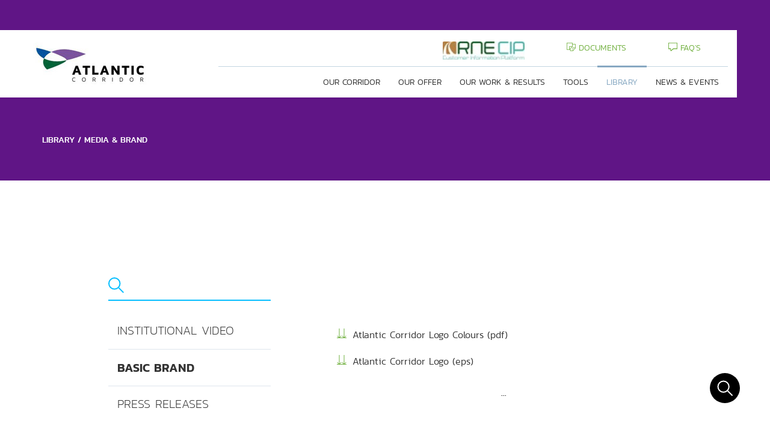

--- FILE ---
content_type: text/html; charset=utf-8
request_url: https://atlantic-corridor.eu/library/media-brand/?cat=1262
body_size: 6823
content:



<!--[if lt IE 8 ]><html class="ie7" lang="en-GB"><![endif]-->
<!--[if IE 8 ]><html class="ie8" lang="en-GB"><![endif]-->
<!--[if IE 9 ]><html class="ie9" lang="en-GB"><![endif]-->
<!--[if (gt IE 9)|!(IE)]><!-->
<!DOCTYPE html>
<html lang="en-GB">
<!--<![endif]-->
<head>
    <title>Media &amp; brand</title>

    <meta http-equiv="content-type" content="text/html; charset=UTF-8">
    <meta http-equiv="X-UA-Compatible" content="IE=edge">
    <meta name="viewport" content="initial-scale=1.0, width=device-width, user-scalable=no">
    <meta name="SKYPE_TOOLBAR" content="SKYPE_TOOLBAR_PARSER_COMPATIBLE">
    <meta name="generator" content="Umbraco 7.4.3">
    <meta name="google-site-verification" content="TZmEnCYxuSwCnR4ITErbDRMjuwQNKgCRGBo0uKPGQ7c" />

        <meta name="title" content="Media &amp; brand">
            <meta name="SKYPE_TOOLBAR" content="SKYPE_TOOLBAR_PARSER_COMPATIBLE">

    <!--SEO -->

    <meta name="robots" content="INDEX, FOLLOW">

    <!-- OPEN GRAPH -->

        <meta property="og:site_name" content="Atlantic Corridor">
            <meta property="og:title" content="Media &amp; brand">
        <meta property="og:type" content="website">
    <meta property="og:locale" content="en-GB">
    <meta property="og:url" content="http://atlantic-corridor.eu/library/media-brand/">

        <meta property="og:image" content="http://atlantic-corridor.eu/library/media-brand/?cat=1262media/1041/rfc-4.jpg">
        <meta property="og:image:type" content="jpg" />
        <meta property="og:image:width" content="200" />
        <meta property="og:image:height" content="100" />
            <meta property="og:image:alt" content="Atlantic Corridor" />

        <link rel="icon" type="image/x-icon" href="/media/1028/fav.png" />

    <link href="/bundles/AtlanticCorridorStyles?v=LGX1R4tzXdSQTRyJFnb3lVkr3LrDbfAtKHqgSlPvVzw1" rel="stylesheet"/>

    <script src="/bundles/AtlanticCorridorScripts?v=kckVLmAx2pMqRDFC0EyXFk0ooU6bhG8QCPJs6nbI8SU1"></script>


    <!--[if lte IE 9]>
        <script src="//html5shim.googlecode.com/svn/trunk/html5.js"></script>
        <script src="//cdnjs.cloudflare.com/ajax/libs/respond.js/1.1.0/respond.min.js"></script>
    <![endif]-->

</head>
<body class="website has-no-header-image" data-mobile="False" data-device="desktop">
    
    

 
<header class="container-fluid no-padding  " >
 

    <div class="main-header container">
        <div class="row white-bar">
                <figure class="logo-container d-flex align-items-center col-md-3 no-padding">
                    <a href="/" title="Atlantic Corridor">
                        <img src="/media/1041/rfc-4.jpg" alt="Atlantic Corridor" class="logo-desktop img-fluid d-none d-sm-block" />
                        <img src="/media/1042/logo-vertical.svg" alt="Atlantic Corridor" class="logo-mobile img-fluid d-sm-none" />
                    </a>
                </figure>
            
            <div class="col-lg-9 col-md-12 menu-wrapper">
                    <div class="col-12 no-padding top-menu-container">
                        <nav class="navbar navbar-expand-lg sub-menu-nav">
                            
                            <button class="navbar-toggler menu-button" type="button" data-toggle="collapse" data-target="#level_2"
                                    aria-controls="navbarSupportedContent1" aria-expanded="false" aria-label="Toggle navigation">
                               
                            <div class="animated-icon"><span></span><span></span><span></span></div>
                                </button>
                            
                            
                            <ul class="navbar-nav sub-menu-list">
                                    <li class="nav-item">
                                        <a class="nav-link" target=_blank href="https://cip.rne.eu/apex/f?p=212:65::::::">
                                                <img class="d-none d-lg-block" src="/media/1450/rne_cip.jpg?anchor=center&amp;mode=crop&amp;width=100&amp;rnd=132664221100000000" alt="" />
                                                    <img class="d-block d-lg-none" src="/media/1442/logo_rnecip_branco.png?anchor=center&amp;mode=crop&amp;width=100&amp;rnd=132647778150000000" alt="" />
                                            <span></span>
                                        </a>
                                    </li>
                                    <li class="nav-item">
                                        <a class="nav-link"  href="/library/public-documents/">
                                                <i class="icon-cadocuments"></i>
                                            <span>Documents</span>
                                        </a>
                                    </li>
                                    <li class="nav-item">
                                        <a class="nav-link"  href="/faqs/">
                                                <i class="icon-cafaqs"></i>
                                            <span>FAQ&#39;s</span>
                                        </a>
                                    </li>
                            </ul>
                        </nav>
                    </div>

                <div class="col-12 no-padding main-menu-container">
                        <nav class="navbar navbar-expand-lg main-menu">
                                    <ul class="nav navbar-nav sublevel level-2 collapse navbar-collapse" id="level_2">
                <li class="nav-item has-child no-click" data-id="1097">
                    <a href="javascript:void(0)">
                        <span>Our corridor</span>
                    </a>
                    
                        <div class="row menu-description-wrapper">
                                <div class="col-5 menu-description d-none d-lg-block">
                                    One corridor, one flow, one mission:
Together on track
                                </div>
                                <div class="col-lg-7 col-sm-12 menu-description-item">
                                            <ul class="nav navbar-nav sublevel level-3 collapse navbar-collapse" id="level_3">
                <li class="nav-item" data-id="1102">
                    <a href="/our-corridor/who-we-are/">
                        <span>Who we are</span>
                    </a>
                    
                </li>
                <li class="nav-item" data-id="1103">
                    <a href="/our-corridor/our-governance/">
                        <span>Our governance</span>
                    </a>
                    
                </li>
                <li class="nav-item" data-id="1649">
                    <a href="/our-corridor/our-partners-clients/">
                        <span>Our Partners &amp; Clients</span>
                    </a>
                    
                </li>
        </ul>

                                </div>
                        </div>
                </li>
                <li class="nav-item has-child no-click" data-id="1098">
                    <a href="javascript:void(0)">
                        <span>Our offer</span>
                    </a>
                    
                        <div class="row menu-description-wrapper">
                                <div class="col-5 menu-description d-none d-lg-block">
                                    Get in contact, Get on track
                                </div>
                                <div class="col-lg-7 col-sm-12 menu-description-item">
                                            <ul class="nav navbar-nav sublevel level-3 collapse navbar-collapse" id="level_3">
                <li class="nav-item" data-id="1105">
                    <a href="/our-offer/one-stop-shop/">
                        <span>One stop shop</span>
                    </a>
                    
                </li>
                <li class="nav-item" data-id="1211">
                    <a href="/our-offer/capacity-offer-and-how-to-apply/">
                        <span>Capacity Offer and How to Apply</span>
                    </a>
                    
                </li>
                <li class="nav-item" data-id="1210">
                    <a href="/our-offer/temporary-capacity-restrictions/">
                        <span>Temporary Capacity Restrictions</span>
                    </a>
                    
                </li>
        </ul>

                                </div>
                        </div>
                </li>
                <li class="nav-item" data-id="1165">
                    <a href="/our-work-results/">
                        <span>Our Work &amp; Results</span>
                    </a>
                    
                </li>
                <li class="nav-item" data-id="1099">
                    <a href="/tools/">
                        <span>Tools</span>
                    </a>
                    
                </li>
                <li class="nav-item has-child active no-click" data-id="1100">
                    <a href="javascript:void(0)">
                        <span>Library</span>
                    </a>
                    
                        <div class="row menu-description-wrapper">
                                <div class="col-12">
                                            <ul class="nav navbar-nav sublevel level-3 collapse navbar-collapse" id="level_3">
                <li class="nav-item" data-id="1109">
                    <a href="/library/public-documents/">
                        <span>Public documents</span>
                    </a>
                    
                </li>
                <li class="nav-item active" data-id="1110">
                    <a href="/library/media-brand/">
                        <span>Media &amp; brand</span>
                    </a>
                    
                </li>
        </ul>

                                </div>
                        </div>
                </li>
                <li class="nav-item" data-id="1218">
                    <a href="/news-events/">
                        <span>News &amp; Events</span>
                    </a>
                    
                </li>
        </ul>

                        </nav>
                </div>
            </div>
                <nav class="breadcrumbs" data-bg="">
                    <ul>   
                            <li><a href="/library/">Library</a><span>&nbsp;/&nbsp;</span></li>
                        <li>Media &amp; brand</li>
                    </ul>
                </nav>
        </div>

    </div>

</header>





<section id="contentWrapper">
    
<div class="grid">
    


    <div class="umb-grid">
                <div class="grid-section">
    <div >
        <div class="container">
            <div class="row">
                    <div class="col-lg-12 column">
                        <div >
                                    
    
        
               

<span class="spacing-vertical " data-mobile="100" data-desktop="150"></span>

        



                                    
    
        
               



        <article class="ca-library-list row animate-opt fade-in">
            <div class="col-12 col-lg-3 offset-lg-1">
                <form method="get">
                    <fieldset>
                        <input type="search" name="q"/>
                    </fieldset>
                    <input type="submit" class="hidden"/>
                </form>
                <div>
                        <ul class="categories-list">
                                <li data-cat="1260" class="">
                                    <a data-redirect=false href="?cat=1260">Institutional Video</a>
                                </li>
                                <li data-cat="1262" class="active">
                                    <a data-redirect=false href="?cat=1262">Basic Brand</a>
                                </li>
                                <li data-cat="1263" class="">
                                    <a data-redirect=true href="/news-events/">Press Releases</a>
                                </li>
                        </ul>

                </div>
            </div>
            <div class="col-12 col-lg-6 offset-lg-1 library-list-container">
                <div class="list-container-l">
                        <ul class="library-list">
                                <li class="item">
                                        <a href="/media/1138/atlanticcorridor-logo_colours_final.pdf" target="_blank">Atlantic Corridor Logo Colours (pdf)</a>
    
                                </li>
                                <li class="item">
                                        <a href="/media/1139/atlanticcorridor-logo_cmyk.eps" target="_blank">Atlantic Corridor Logo (eps)</a>
    
                                </li>
                        </ul>
                </div>
                <div class="scroller-status">
                    <div class="infinite-scroll-request loader-ellips">...</div>
                </div>
            </div>
        </article>
        <script type="text/javascript">
            $(function () {
                project.Page().Library().load();
            });
        </script>


        



                                    
    
        
               

<span class="spacing-vertical " data-mobile="80" data-desktop="100"></span>

        



                        </div>
                    </div>
            </div>
        </div>
    </div>
                </div>
    </div>



</div>
</section>

    ﻿



<section class="footer-social">
    <div>
        <div class="container">
            <div class="row">
                <div class="col-12 col-lg-4">
                    <h2>Connect With Us</h2>
                </div>
                <div class="col-12 col-lg-4 footer-contacts">

                            <h3>Corridor One-Stop Shop Atlantic Corridor</h3>
                            <span class="phone-number">Tel: <a href="tel:+34 917 744 774">+34 917 744 774</a></span>
                            <span class="email-address">Email: <a href="mailto:OSS@atlantic-corridor.eu">OSS@atlantic-corridor.eu</a></span>

                </div>
                <div class="col-12 col-lg-4 social-media">

                        <ul class="row">

                                <li class="media-item col-4">
                                    <a href="http://linkedin.com/company/rail-freight-corridor-atlantic" title="http://linkedin.com/company/rail-freight-corridor-atlantic" target="_blank">
                                        <figure>
                                            <img class="img-fluid" src="/media/1014/linked-in.svg" alt="LinkedIn"/>
                                        </figure>
                                    </a>
                                </li>

                        </ul>
                    <form class="subscribe-newsletter">
                        <input type="email" placeholder="enter your email to get our newsletters"/>
                        <button title="Subscribe our newsletter"/>
                    </form>
                </div>
            </div>
        </div>
    </div>
</section>

    <section class="footer-partners container">
        <div class="row">

                <div class="col-12 col-lg-4">
                    <h2 class="h2-semi-bold">TOGETHER ON TRACK</h2>
<p> </p>
<p>These are the partners that make the Atlantic Corridor flow.</p>
                </div>

                <div class="col-12 col-lg-7 offset-lg-1">
                    <div class="logo-container row">

                            <figure class="col-6">
                                    <a href="http://www.infraestruturasdeportugal.pt/" target="_blank" title="infraestruturas de portugal">
                                        <img class="img-fluid" src="/media/1005/logo-infr-port.svg?mode=pad&amp;width=222&amp;upscale=false&amp;rnd=133945689840000000" alt="Logo Infr Port"/>
                                    </a>
                            </figure>
                            <figure class="col-6">
                                    <a href="https://www.adif.es/inicio" target="_blank" title="https://www.adif.es/inicio">
                                        <img class="img-fluid" src="/media/1007/adif.svg?mode=pad&amp;width=222&amp;upscale=false&amp;rnd=133945693540000000" alt="Adif"/>
                                    </a>
                            </figure>
                            <figure class="col-6">
                                    <a href="https://www.groupe-sncf.com/fr/groupe/portrait-entreprise/groupe-societes/sncf-reseau" target="_blank" title="https://www.groupe-sncf.com/fr/groupe/portrait-entreprise/groupe-societes/sncf-reseau">
                                        <img class="img-fluid" src="/media/1006/sncf-reseau-vector-logo.svg?mode=pad&amp;width=222&amp;upscale=false&amp;rnd=133945694040000000" alt="Sncf Reseau Vector Logo"/>
                                    </a>
                            </figure>
                            <figure class="col-6">
                                    <a href="https://www.dbinfrago.com/web-en" target="_blank" title="https://www.dbinfrago.com/web-en">
                                        <img class="img-fluid" src="/media/1610/db_infrago_logo_white_100px_cinza.png?mode=pad&amp;width=222&amp;upscale=false&amp;rnd=133945693000000000" alt="Db InfraGO"/>
                                    </a>
                            </figure>

                    </div>
                </div>

        </div>
    </section>

    <section class="footer-block">
        <ul class="blocks row">

                <li class="block block-number-1 col-12 col-lg-4 " style="background-color: #08bfff">


                        <h2>Other Corridors</h2>

                        <ul class="link-list">

                                <li class="link">
                                    <a class="blue-hover" href="https://www.corridor-rhine-alpine.eu/home.html" target="_blank">RFC 1 Rhine - Alpine</a>
                                </li>
                                <li class="link">
                                    <a class="blue-hover" href="https://www.rfc-northsea-med.eu/" target="_blank">RFC 2 North Sea - Mediterranean</a>
                                </li>
                                <li class="link">
                                    <a class="blue-hover" href="https://www.scanmedfreight.eu/" target="_blank">RFC 3 ScanMed</a>
                                </li>
                                <li class="link">
                                    <a class="blue-hover" href="http://rfc5.eu/" target="_blank">RFC 5 Baltic - Adriatic</a>
                                </li>
                                <li class="link">
                                    <a class="blue-hover" href="https://www.medrfc.eu/" target="_blank">RFC 6 Mediterranean</a>
                                </li>
                                <li class="link">
                                    <a class="blue-hover" href="http://www.rfc7.eu/" target="_blank">RFC 7 Orient - East Mediterranean</a>
                                </li>
                                <li class="link">
                                    <a class="blue-hover" href="http://rfc8.eu/" target="_blank">RFC 8 North Sea - Baltic</a>
                                </li>
                                <li class="link">
                                    <a class="blue-hover" href="https://rfc-rhine-danube.eu/" target="_blank">RFC 9 Rhine - Danube</a>
                                </li>
                                <li class="link">
                                    <a class="blue-hover" href="https://www.rfc-awb.eu/" target="_blank">RFC 10 Alpine - Western Balkan</a>
                                </li>
                                <li class="link">
                                    <a class="blue-hover" href="https://rfc-amber.eu/" target="_blank">RFC 11 Amber</a>
                                </li>

                        </ul>

                </li>
                <li class="block block-number-2 col-12 col-lg-4 " style="background-color: #601586">


                        <h2>Tools</h2>

                        <ul class="link-list">

                                <li class="link">
                                    <a class="purple-hover" href="https://cip.rne.eu/apex/f?p=cip" target="_blank">Customer Information Platform (CIP)</a>
                                </li>
                                <li class="link">
                                    <a class="purple-hover" href="https://rne.eu/it/products/cis/" target="_blank">Charging Information System (CIS)</a>
                                </li>
                                <li class="link">
                                    <a class="purple-hover" href="https://rne.eu/it/products/pcs/" target="_blank">Path Coordination System (PCS)</a>
                                </li>
                                <li class="link">
                                    <a class="purple-hover" href="https://rne.eu/it/products/tis/" target="_blank">Train Information System (TIS)</a>
                                </li>
                                <li class="link">
                                    <a class="purple-hover" href="https://rne.eu/it/products/tcr-tool/" target="_blank">Temporary Capacity Restrictions (TCR) Tool</a>
                                </li>
                                <li class="link">
                                    <a class="purple-hover" href="http://https//railfacilitiesportal.eu/topology/interactive-map" target="_blank">Rail Facilities Portal (RFP)</a>
                                </li>
                                <li class="link">
                                    <a class="purple-hover" href="https://nci-online.rne.eu/" target="_blank">Network and Corridor Information (NCI) Portal</a>
                                </li>

                        </ul>

                </li>
                <li class="block block-number-3 col-12 col-lg-4 has-image" style="background-color: #73b142">

                        <figure class="d-none d-lg-block">
                            <img class="img-fluid" src="/media/1011/terminals.svg?mode=pad&amp;width=700&amp;upscale=false&amp;rnd=132149356080000000" alt="Terminals"/>
                        </figure>

                        <h2>EU Partners</h2>

                        <ul class="link-list">

                                <li class="link">
                                    <a class="green-hover" href="https://transport.ec.europa.eu/transport-themes/infrastructure-and-investment/trans-european-transport-network-ten-t_en" target="_blank">TEN-T</a>
                                </li>
                                <li class="link">
                                    <a class="green-hover" href="https://transport.ec.europa.eu/transport-themes/infrastructure-and-investment/trans-european-transport-network-ten-t/atlantic-corridor_en" target="_blank">European Transport Corridors</a>
                                </li>
                                <li class="link">
                                    <a class="green-hover" href="https://commission.europa.eu/funding-tenders/find-funding/eu-funding-programmes/connecting-europe-facility_en" target="_blank">CEF</a>
                                </li>
                                <li class="link">
                                    <a class="green-hover" href="https://op.europa.eu/en/web/who-is-who" target="_blank">EU Contacts</a>
                                </li>

                        </ul>

                </li>

        </ul>
    </section>

<footer id="footer">
    <div class="container-fluid p-0">
        <div class="container">
            <div class="row">
                <div class="col-12 col-md-3 copyright-footer">

                        <figure>
                            <a href="/" title="Atlantic Corridor">
                                <img src="/media/1043/logo-vert.svg" alt="Atlantic Corridor" class="img-fluid" />
                            </a>
                        </figure>

                    <ul class="extra-pages">

                                <li>
                                    <a href="/media/1369/disclaimer_privacy_cookies_vf_1.pdf" target="_blank">Cookie Policy</a>
                                </li>
                                <li>
                                    <a href="/media/1306/disclaimer_privacy_cookies_vf.pdf">Privacy Policy</a>
                                </li>
                                <li>
                                    <a href="/media/1306/disclaimer_privacy_cookies_vf.pdf">Terms and Conditions</a>
                                </li>

                    </ul>
                    <span class="copyright">&#169; 2019 Atlantic Corridor</span>

                        <figure class="eu-logo">
                            <img class="img-fluid" src="/media/1012/en_co-fundedbytheeu_rgb_pos.png?anchor=center&amp;mode=crop&amp;width=700&amp;upscale=false&amp;rnd=133391839320000000" alt="/media/1012/en_co-fundedbytheeu_rgb_pos.png?anchor=center&amp;mode=crop&amp;width=700&amp;upscale=false&amp;rnd=133391839320000000" />
                        </figure>

                </div>
                <div class="d-none d-md-block col-md-6 footer-main-menu-container">
                            <ul class="sublevel level-2 row nav">
                <li class="nav-item col-12 col-md-4 header-item" data-id="1097">
                    <a href="/our-corridor/">
                        Our corridor
                    </a>
        <ul class="sublevel level-3 ">
                <li class="nav-item" data-id="1102">
                    <a href="/our-corridor/who-we-are/">
                        Who we are
                    </a>
                </li>
                <li class="nav-item" data-id="1103">
                    <a href="/our-corridor/our-governance/">
                        Our governance
                    </a>
                </li>
                <li class="nav-item" data-id="1649">
                    <a href="/our-corridor/our-partners-clients/">
                        Our Partners &amp; Clients
                    </a>
                </li>
        </ul>
                </li>
                <li class="nav-item col-12 col-md-4 header-item" data-id="1098">
                    <a href="/our-offer/">
                        Our offer
                    </a>
        <ul class="sublevel level-3 ">
                <li class="nav-item" data-id="1105">
                    <a href="/our-offer/one-stop-shop/">
                        One stop shop
                    </a>
                </li>
                <li class="nav-item" data-id="1211">
                    <a href="/our-offer/capacity-offer-and-how-to-apply/">
                        Capacity Offer and How to Apply
                    </a>
                </li>
                <li class="nav-item" data-id="1210">
                    <a href="/our-offer/temporary-capacity-restrictions/">
                        Temporary Capacity Restrictions
                    </a>
                </li>
        </ul>
                </li>
                <li class="nav-item col-12 col-md-4 header-item" data-id="1165">
                    <a href="/our-work-results/">
                        Our Work &amp; Results
                    </a>
                </li>
                <li class="nav-item col-12 col-md-4 header-item" data-id="1100">
                    <a href="/library/">
                        Library
                    </a>
        <ul class="sublevel level-3 ">
                <li class="nav-item" data-id="1109">
                    <a href="/library/public-documents/">
                        Public documents
                    </a>
                </li>
                <li class="nav-item" data-id="1110">
                    <a href="/library/media-brand/">
                        Media &amp; brand
                    </a>
                </li>
        </ul>
                </li>
                <li class="nav-item col-12 col-md-4 header-item" data-id="1218">
                    <a href="/news-events/">
                        News &amp; Events
                    </a>
                </li>
                <li class="nav-item col-12 col-md-4 header-item" data-id="1272">
                    <a href="/search-results/">
                        Search results
                    </a>
                </li>
        </ul>

                </div>

                <div class="d-none d-md-block col-md-3 footer-ca-contacts">
                    <p class="xx"><span>CONTACTS</span></p>
<p class="xx"> </p>
<p class="xx"><span>EEIG | Atlantic Corridor</span></p>
<p class="xx"> </p>
<p class="xx"><span>c/o SNFC RESEAU</span></p>
<p class="xx"><span>Immeuble Spinnaker</span></p>
<p class="xx"><span>17 Rue Cabanac CS61926</span></p>
<p class="xx"><span>33081 Bordeaux Cedex | France</span></p>
<p class="xx"> </p>
<p class="xx"><span>+33 153 943 411</span></p>
                </div>
            </div>
        </div>
    </div>
</footer>



        <span data-url="/search-results/" class="search-button"></span>

</body>
</html>

--- FILE ---
content_type: text/css; charset=utf-8
request_url: https://atlantic-corridor.eu/bundles/AtlanticCorridorStyles?v=LGX1R4tzXdSQTRyJFnb3lVkr3LrDbfAtKHqgSlPvVzw1
body_size: 71181
content:
/* Minification failed. Returning unminified contents.
(371,10): run-time error CSS1062: Expected semicolon or closing curly-brace, found '-'
(371,25): run-time error CSS1062: Expected semicolon or closing curly-brace, found '-'
(371,42): run-time error CSS1062: Expected semicolon or closing curly-brace, found '-'
(371,59): run-time error CSS1062: Expected semicolon or closing curly-brace, found '-'
(371,74): run-time error CSS1062: Expected semicolon or closing curly-brace, found '-'
(371,88): run-time error CSS1062: Expected semicolon or closing curly-brace, found '-'
(371,105): run-time error CSS1062: Expected semicolon or closing curly-brace, found '-'
(371,122): run-time error CSS1062: Expected semicolon or closing curly-brace, found '-'
(371,138): run-time error CSS1062: Expected semicolon or closing curly-brace, found '-'
(371,153): run-time error CSS1062: Expected semicolon or closing curly-brace, found '-'
(371,168): run-time error CSS1062: Expected semicolon or closing curly-brace, found '-'
(371,181): run-time error CSS1062: Expected semicolon or closing curly-brace, found '-'
(371,196): run-time error CSS1062: Expected semicolon or closing curly-brace, found '-'
(371,216): run-time error CSS1062: Expected semicolon or closing curly-brace, found '-'
(371,234): run-time error CSS1062: Expected semicolon or closing curly-brace, found '-'
(371,254): run-time error CSS1062: Expected semicolon or closing curly-brace, found '-'
(371,272): run-time error CSS1062: Expected semicolon or closing curly-brace, found '-'
(371,287): run-time error CSS1062: Expected semicolon or closing curly-brace, found '-'
(371,305): run-time error CSS1062: Expected semicolon or closing curly-brace, found '-'
(371,322): run-time error CSS1062: Expected semicolon or closing curly-brace, found '-'
(371,338): run-time error CSS1062: Expected semicolon or closing curly-brace, found '-'
(371,353): run-time error CSS1062: Expected semicolon or closing curly-brace, found '-'
(371,371): run-time error CSS1062: Expected semicolon or closing curly-brace, found '-'
(371,393): run-time error CSS1062: Expected semicolon or closing curly-brace, found '-'
(371,415): run-time error CSS1062: Expected semicolon or closing curly-brace, found '-'
(371,437): run-time error CSS1062: Expected semicolon or closing curly-brace, found '-'
(371,460): run-time error CSS1062: Expected semicolon or closing curly-brace, found '-'
(371,644): run-time error CSS1062: Expected semicolon or closing curly-brace, found '-'
 */
/* reset.css */
html,
body,
div,
span,
applet,
object,
iframe,
h1,
h2,
h3,
h4,
h5,
h6,
p,
blockquote,
pre,
a,
abbr,
acronym,
address,
big,
cite,
code,
del,
dfn,
em,
font,
img,
ins,
kbd,
q,
s,
samp,
small,
strike,
strong,
sub,
sup,
tt,
var,
b,
u,
i,
center,
dl,
dt,
dd,
ol,
ul,
li,
fieldset,
form,
label,
legend,
table,
caption,
tbody,
tfoot,
thead,
figure,
tr {
  margin: 0;
  padding: 0;
  border: 0;
  outline: 0;
  font-size: 100%;
  vertical-align: baseline;
  background: transparent;
}
th,
td {
  margin: 0;
  padding: 0;
  border: 0;
  outline: 0;
  font-size: 100%;
  background: transparent;
}
ol,
ul {
  list-style: none;
}
figure {
  margin: 0;
}
blockquote,
q {
  quotes: none;
}
/* remember to define focus styles! */
:focus {
  outline: 0;
}
/* remember to highlight inserts somehow! */
ins {
  text-decoration: none;
}
del {
  text-decoration: line-through;
}
/* tables still need 'cellspacing="0"' in the markup */
table {
  border-collapse: collapse;
  border-spacing: 0;
}
/* clearfix */
.clearfix:after {
  content: ".";
  display: block;
  clear: both;
  visibility: hidden;
  line-height: 0;
  height: 0;
}
.clearfix {
  display: inline-block;
}
html[xmlns] .clearfix {
  display: block;
}
* html .clearfix {
  height: 1%;
}
/* Alencastre.net General classes */
.clear {
  clear: both;
}
br.clear,
hr {
  height: 0;
  clear: both;
}
.hidden {
  display: none;
}


input[type="search"],
input[type="text"] {
  -webkit-border-radius: 0 !important;
  -moz-border-radius: 0 !important;
  -moz-osx-font-smoothing: grayscale !important;
  -webkit-font-smoothing: antialiased !important;
  font-smoothing: antialiased !important;
}
textarea {
  -webkit-border-radius: 0 !important;
  -moz-border-radius: 0 !important;
  -moz-osx-font-smoothing: grayscale !important;
  -webkit-font-smoothing: antialiased !important;
  font-smoothing: antialiased !important;
}

/**
 * BxSlider v4.1.2 - Fully loaded, responsive content slider
 * http://bxslider.com
 *
 * Written by: Steven Wanderski, 2014
 * http://stevenwanderski.com
 * (while drinking Belgian ales and listening to jazz)
 *
 * CEO and founder of bxCreative, LTD
 * http://bxcreative.com
 */


/** RESET AND LAYOUT
===================================*/

.bx-wrapper {
	position: relative;
	margin: 0 auto 60px;
	padding: 0;
  z-index: 1;
	*zoom: 1;
}

.bx-wrapper img {
	max-width: 100%;
	display: block;
}

/** THEME
===================================*/

.bx-wrapper .bx-viewport {
	background: #fff;
	
	/*fix other elements on the page moving (on Chrome)*/
	-webkit-transform: translatez(0);
	-moz-transform: translatez(0);
    	-ms-transform: translatez(0);
    	-o-transform: translatez(0);
    	transform: translatez(0);
}

.bx-wrapper .bx-pager,
.bx-wrapper .bx-controls-auto {
	position: absolute;
	bottom: -30px;
	width: 100%;
}

/* LOADER */

.bx-wrapper .bx-loading {
	min-height: 50px;
	height: 100%;
	width: 100%;
	position: absolute;
	top: 0;
	left: 0;
	z-index: 2000;
}

/* PAGER */

.bx-wrapper .bx-pager {
	text-align: center;
	font-size: .85em;
	font-family: Arial;
	font-weight: bold;
	color: #666;
	padding-top: 20px;
}

.bx-wrapper .bx-pager .bx-pager-item,
.bx-wrapper .bx-controls-auto .bx-controls-auto-item {
	display: inline-block;
	*zoom: 1;
	*display: inline;
}

.bx-wrapper .bx-pager.bx-default-pager a {
	background: #666;
	text-indent: -9999px;
	display: block;
	width: 10px;
	height: 10px;
	margin: 0 5px;
	outline: 0;
	-moz-border-radius: 5px;
	-webkit-border-radius: 5px;
	border-radius: 5px;
}

.bx-wrapper .bx-pager.bx-default-pager a:hover,
.bx-wrapper .bx-pager.bx-default-pager a.active {
	background: #000;
}

/* DIRECTION CONTROLS (NEXT / PREV) */

.bx-wrapper .bx-prev {
	left: 10px;
}

.bx-wrapper .bx-next {
	right: 10px;
}

.bx-wrapper .bx-prev:hover {
	background-position: 0 0;
}

.bx-wrapper .bx-next:hover {
	background-position: -43px 0;
}

.bx-wrapper .bx-controls-direction a {
	position: absolute;
	top: 50%;
	margin-top: -16px;
	outline: 0;
	width: 32px;
	height: 32px;
	text-indent: -9999px;
	z-index: 9999;
}

.bx-wrapper .bx-controls-direction a.disabled {
	display: none;
}

/* AUTO CONTROLS (START / STOP) */

.bx-wrapper .bx-controls-auto {
	text-align: center;
}

.bx-wrapper .bx-controls-auto .bx-start {
	display: block;
	text-indent: -9999px;
	width: 10px;
	height: 11px;
	outline: 0;
	margin: 0 3px;
}

.bx-wrapper .bx-controls-auto .bx-start:hover,
.bx-wrapper .bx-controls-auto .bx-start.active {
	background-position: -86px 0;
}

.bx-wrapper .bx-controls-auto .bx-stop {
	display: block;
	text-indent: -9999px;
	width: 9px;
	height: 11px;
	outline: 0;
	margin: 0 3px;
}

.bx-wrapper .bx-controls-auto .bx-stop:hover,
.bx-wrapper .bx-controls-auto .bx-stop.active {
	background-position: -86px -33px;
}

/* PAGER WITH AUTO-CONTROLS HYBRID LAYOUT */

.bx-wrapper .bx-controls.bx-has-controls-auto.bx-has-pager .bx-pager {
	text-align: left;
	width: 80%;
}

.bx-wrapper .bx-controls.bx-has-controls-auto.bx-has-pager .bx-controls-auto {
	right: 0;
	width: 35px;
}

/* IMAGE CAPTIONS */

.bx-wrapper .bx-caption {
	position: absolute;
	bottom: 0;
	left: 0;
	background: #666\9;
	background: rgba(80, 80, 80, 0.75);
	width: 100%;
}

.bx-wrapper .bx-caption span {
	color: #fff;
	font-family: Arial;
	display: block;
	font-size: .85em;
	padding: 10px;
}

 @media all and (-ms-high-contrast: none), (-ms-high-contrast: active) {
	 body.website > header .breadcrumbs{
		 width: 40% !important;
		 left: 0 !important;

	 }
	 
	 body.website > header .main-header .main-menu > ul > li:hover > div {
		 visibility: visible !important;
	 }
 }


.fa,.fab,.fal,.far,.fas{-moz-osx-font-smoothing:grayscale;-webkit-font-smoothing:antialiased;display:inline-block;font-style:normal;font-variant:normal;text-rendering:auto;line-height:1}.fa-lg{font-size:1.33333em;line-height:.75em;vertical-align:-.0667em}.fa-xs{font-size:.75em}.fa-sm{font-size:.875em}.fa-1x{font-size:1em}.fa-2x{font-size:2em}.fa-3x{font-size:3em}.fa-4x{font-size:4em}.fa-5x{font-size:5em}.fa-6x{font-size:6em}.fa-7x{font-size:7em}.fa-8x{font-size:8em}.fa-9x{font-size:9em}.fa-10x{font-size:10em}.fa-fw{text-align:center;width:1.25em}.fa-ul{list-style-type:none;margin-left:2.5em;padding-left:0}.fa-ul>li{position:relative}.fa-li{left:-2em;position:absolute;text-align:center;width:2em;line-height:inherit}.fa-border{border:.08em solid #eee;border-radius:.1em;padding:.2em .25em .15em}.fa-pull-left{float:left}.fa-pull-right{float:right}.fa.fa-pull-left,.fab.fa-pull-left,.fal.fa-pull-left,.far.fa-pull-left,.fas.fa-pull-left{margin-right:.3em}.fa.fa-pull-right,.fab.fa-pull-right,.fal.fa-pull-right,.far.fa-pull-right,.fas.fa-pull-right{margin-left:.3em}.fa-spin{-webkit-animation:a 2s infinite linear;animation:a 2s infinite linear}.fa-pulse{-webkit-animation:a 1s infinite steps(8);animation:a 1s infinite steps(8)}@-webkit-keyframes a{0%{-webkit-transform:rotate(0deg);transform:rotate(0deg)}to{-webkit-transform:rotate(1turn);transform:rotate(1turn)}}@keyframes a{0%{-webkit-transform:rotate(0deg);transform:rotate(0deg)}to{-webkit-transform:rotate(1turn);transform:rotate(1turn)}}.fa-rotate-90{-ms-filter:"progid:DXImageTransform.Microsoft.BasicImage(rotation=1)";-webkit-transform:rotate(90deg);transform:rotate(90deg)}.fa-rotate-180{-ms-filter:"progid:DXImageTransform.Microsoft.BasicImage(rotation=2)";-webkit-transform:rotate(180deg);transform:rotate(180deg)}.fa-rotate-270{-ms-filter:"progid:DXImageTransform.Microsoft.BasicImage(rotation=3)";-webkit-transform:rotate(270deg);transform:rotate(270deg)}.fa-flip-horizontal{-ms-filter:"progid:DXImageTransform.Microsoft.BasicImage(rotation=0, mirror=1)";-webkit-transform:scaleX(-1);transform:scaleX(-1)}.fa-flip-vertical{-webkit-transform:scaleY(-1);transform:scaleY(-1)}.fa-flip-horizontal.fa-flip-vertical,.fa-flip-vertical{-ms-filter:"progid:DXImageTransform.Microsoft.BasicImage(rotation=2, mirror=1)"}.fa-flip-horizontal.fa-flip-vertical{-webkit-transform:scale(-1);transform:scale(-1)}:root .fa-flip-horizontal,:root .fa-flip-vertical,:root .fa-rotate-90,:root .fa-rotate-180,:root .fa-rotate-270{-webkit-filter:none;filter:none}.fa-stack{display:inline-block;height:2em;line-height:2em;position:relative;vertical-align:middle;width:2em}.fa-stack-1x,.fa-stack-2x{left:0;position:absolute;text-align:center;width:100%}.fa-stack-1x{line-height:inherit}.fa-stack-2x{font-size:2em}.fa-inverse{color:#fff}.fa-500px:before{content:"\f26e"}.fa-accessible-icon:before{content:"\f368"}.fa-accusoft:before{content:"\f369"}.fa-address-book:before{content:"\f2b9"}.fa-address-card:before{content:"\f2bb"}.fa-adjust:before{content:"\f042"}.fa-adn:before{content:"\f170"}.fa-adversal:before{content:"\f36a"}.fa-affiliatetheme:before{content:"\f36b"}.fa-alarm-clock:before{content:"\f34e"}.fa-algolia:before{content:"\f36c"}.fa-align-center:before{content:"\f037"}.fa-align-justify:before{content:"\f039"}.fa-align-left:before{content:"\f036"}.fa-align-right:before{content:"\f038"}.fa-allergies:before{content:"\f461"}.fa-amazon:before{content:"\f270"}.fa-amazon-pay:before{content:"\f42c"}.fa-ambulance:before{content:"\f0f9"}.fa-american-sign-language-interpreting:before{content:"\f2a3"}.fa-amilia:before{content:"\f36d"}.fa-anchor:before{content:"\f13d"}.fa-android:before{content:"\f17b"}.fa-angellist:before{content:"\f209"}.fa-angle-double-down:before{content:"\f103"}.fa-angle-double-left:before{content:"\f100"}.fa-angle-double-right:before{content:"\f101"}.fa-angle-double-up:before{content:"\f102"}.fa-angle-down:before{content:"\f107"}.fa-angle-left:before{content:"\f104"}.fa-angle-right:before{content:"\f105"}.fa-angle-up:before{content:"\f106"}.fa-angrycreative:before{content:"\f36e"}.fa-angular:before{content:"\f420"}.fa-app-store:before{content:"\f36f"}.fa-app-store-ios:before{content:"\f370"}.fa-apper:before{content:"\f371"}.fa-apple:before{content:"\f179"}.fa-apple-pay:before{content:"\f415"}.fa-archive:before{content:"\f187"}.fa-arrow-alt-circle-down:before{content:"\f358"}.fa-arrow-alt-circle-left:before{content:"\f359"}.fa-arrow-alt-circle-right:before{content:"\f35a"}.fa-arrow-alt-circle-up:before{content:"\f35b"}.fa-arrow-alt-down:before{content:"\f354"}.fa-arrow-alt-from-bottom:before{content:"\f346"}.fa-arrow-alt-from-left:before{content:"\f347"}.fa-arrow-alt-from-right:before{content:"\f348"}.fa-arrow-alt-from-top:before{content:"\f349"}.fa-arrow-alt-left:before{content:"\f355"}.fa-arrow-alt-right:before{content:"\f356"}.fa-arrow-alt-square-down:before{content:"\f350"}.fa-arrow-alt-square-left:before{content:"\f351"}.fa-arrow-alt-square-right:before{content:"\f352"}.fa-arrow-alt-square-up:before{content:"\f353"}.fa-arrow-alt-to-bottom:before{content:"\f34a"}.fa-arrow-alt-to-left:before{content:"\f34b"}.fa-arrow-alt-to-right:before{content:"\f34c"}.fa-arrow-alt-to-top:before{content:"\f34d"}.fa-arrow-alt-up:before{content:"\f357"}.fa-arrow-circle-down:before{content:"\f0ab"}.fa-arrow-circle-left:before{content:"\f0a8"}.fa-arrow-circle-right:before{content:"\f0a9"}.fa-arrow-circle-up:before{content:"\f0aa"}.fa-arrow-down:before{content:"\f063"}.fa-arrow-from-bottom:before{content:"\f342"}.fa-arrow-from-left:before{content:"\f343"}.fa-arrow-from-right:before{content:"\f344"}.fa-arrow-from-top:before{content:"\f345"}.fa-arrow-left:before{content:"\f060"}.fa-arrow-right:before{content:"\f061"}.fa-arrow-square-down:before{content:"\f339"}.fa-arrow-square-left:before{content:"\f33a"}.fa-arrow-square-right:before{content:"\f33b"}.fa-arrow-square-up:before{content:"\f33c"}.fa-arrow-to-bottom:before{content:"\f33d"}.fa-arrow-to-left:before{content:"\f33e"}.fa-arrow-to-right:before{content:"\f340"}.fa-arrow-to-top:before{content:"\f341"}.fa-arrow-up:before{content:"\f062"}.fa-arrows:before{content:"\f047"}.fa-arrows-alt:before{content:"\f0b2"}.fa-arrows-alt-h:before{content:"\f337"}.fa-arrows-alt-v:before{content:"\f338"}.fa-arrows-h:before{content:"\f07e"}.fa-arrows-v:before{content:"\f07d"}.fa-assistive-listening-systems:before{content:"\f2a2"}.fa-asterisk:before{content:"\f069"}.fa-asymmetrik:before{content:"\f372"}.fa-at:before{content:"\f1fa"}.fa-audible:before{content:"\f373"}.fa-audio-description:before{content:"\f29e"}.fa-autoprefixer:before{content:"\f41c"}.fa-avianex:before{content:"\f374"}.fa-aviato:before{content:"\f421"}.fa-aws:before{content:"\f375"}.fa-backward:before{content:"\f04a"}.fa-badge:before{content:"\f335"}.fa-badge-check:before{content:"\f336"}.fa-balance-scale:before{content:"\f24e"}.fa-ban:before{content:"\f05e"}.fa-band-aid:before{content:"\f462"}.fa-bandcamp:before{content:"\f2d5"}.fa-barcode:before{content:"\f02a"}.fa-barcode-alt:before{content:"\f463"}.fa-barcode-read:before{content:"\f464"}.fa-barcode-scan:before{content:"\f465"}.fa-bars:before{content:"\f0c9"}.fa-baseball:before{content:"\f432"}.fa-baseball-ball:before{content:"\f433"}.fa-basketball-ball:before{content:"\f434"}.fa-basketball-hoop:before{content:"\f435"}.fa-bath:before{content:"\f2cd"}.fa-battery-bolt:before{content:"\f376"}.fa-battery-empty:before{content:"\f244"}.fa-battery-full:before{content:"\f240"}.fa-battery-half:before{content:"\f242"}.fa-battery-quarter:before{content:"\f243"}.fa-battery-slash:before{content:"\f377"}.fa-battery-three-quarters:before{content:"\f241"}.fa-bed:before{content:"\f236"}.fa-beer:before{content:"\f0fc"}.fa-behance:before{content:"\f1b4"}.fa-behance-square:before{content:"\f1b5"}.fa-bell:before{content:"\f0f3"}.fa-bell-slash:before{content:"\f1f6"}.fa-bicycle:before{content:"\f206"}.fa-bimobject:before{content:"\f378"}.fa-binoculars:before{content:"\f1e5"}.fa-birthday-cake:before{content:"\f1fd"}.fa-bitbucket:before{content:"\f171"}.fa-bitcoin:before{content:"\f379"}.fa-bity:before{content:"\f37a"}.fa-black-tie:before{content:"\f27e"}.fa-blackberry:before{content:"\f37b"}.fa-blind:before{content:"\f29d"}.fa-blogger:before{content:"\f37c"}.fa-blogger-b:before{content:"\f37d"}.fa-bluetooth:before{content:"\f293"}.fa-bluetooth-b:before{content:"\f294"}.fa-bold:before{content:"\f032"}.fa-bolt:before{content:"\f0e7"}.fa-bomb:before{content:"\f1e2"}.fa-book:before{content:"\f02d"}.fa-bookmark:before{content:"\f02e"}.fa-bowling-ball:before{content:"\f436"}.fa-bowling-pins:before{content:"\f437"}.fa-box:before{content:"\f466"}.fa-box-check:before{content:"\f467"}.fa-boxes:before{content:"\f468"}.fa-boxing-glove:before{content:"\f438"}.fa-braille:before{content:"\f2a1"}.fa-briefcase:before{content:"\f0b1"}.fa-briefcase-medical:before{content:"\f469"}.fa-browser:before{content:"\f37e"}.fa-btc:before{content:"\f15a"}.fa-bug:before{content:"\f188"}.fa-building:before{content:"\f1ad"}.fa-bullhorn:before{content:"\f0a1"}.fa-bullseye:before{content:"\f140"}.fa-burn:before{content:"\f46a"}.fa-buromobelexperte:before{content:"\f37f"}.fa-bus:before{content:"\f207"}.fa-buysellads:before{content:"\f20d"}.fa-calculator:before{content:"\f1ec"}.fa-calendar:before{content:"\f133"}.fa-calendar-alt:before{content:"\f073"}.fa-calendar-check:before{content:"\f274"}.fa-calendar-edit:before{content:"\f333"}.fa-calendar-exclamation:before{content:"\f334"}.fa-calendar-minus:before{content:"\f272"}.fa-calendar-plus:before{content:"\f271"}.fa-calendar-times:before{content:"\f273"}.fa-camera:before{content:"\f030"}.fa-camera-alt:before{content:"\f332"}.fa-camera-retro:before{content:"\f083"}.fa-capsules:before{content:"\f46b"}.fa-car:before{content:"\f1b9"}.fa-caret-circle-down:before{content:"\f32d"}.fa-caret-circle-left:before{content:"\f32e"}.fa-caret-circle-right:before{content:"\f330"}.fa-caret-circle-up:before{content:"\f331"}.fa-caret-down:before{content:"\f0d7"}.fa-caret-left:before{content:"\f0d9"}.fa-caret-right:before{content:"\f0da"}.fa-caret-square-down:before{content:"\f150"}.fa-caret-square-left:before{content:"\f191"}.fa-caret-square-right:before{content:"\f152"}.fa-caret-square-up:before{content:"\f151"}.fa-caret-up:before{content:"\f0d8"}.fa-cart-arrow-down:before{content:"\f218"}.fa-cart-plus:before{content:"\f217"}.fa-cc-amazon-pay:before{content:"\f42d"}.fa-cc-amex:before{content:"\f1f3"}.fa-cc-apple-pay:before{content:"\f416"}.fa-cc-diners-club:before{content:"\f24c"}.fa-cc-discover:before{content:"\f1f2"}.fa-cc-jcb:before{content:"\f24b"}.fa-cc-mastercard:before{content:"\f1f1"}.fa-cc-paypal:before{content:"\f1f4"}.fa-cc-stripe:before{content:"\f1f5"}.fa-cc-visa:before{content:"\f1f0"}.fa-centercode:before{content:"\f380"}.fa-certificate:before{content:"\f0a3"}.fa-chart-area:before{content:"\f1fe"}.fa-chart-bar:before{content:"\f080"}.fa-chart-line:before{content:"\f201"}.fa-chart-pie:before{content:"\f200"}.fa-check:before{content:"\f00c"}.fa-check-circle:before{content:"\f058"}.fa-check-square:before{content:"\f14a"}.fa-chess:before{content:"\f439"}.fa-chess-bishop:before{content:"\f43a"}.fa-chess-bishop-alt:before{content:"\f43b"}.fa-chess-board:before{content:"\f43c"}.fa-chess-clock:before{content:"\f43d"}.fa-chess-clock-alt:before{content:"\f43e"}.fa-chess-king:before{content:"\f43f"}.fa-chess-king-alt:before{content:"\f440"}.fa-chess-knight:before{content:"\f441"}.fa-chess-knight-alt:before{content:"\f442"}.fa-chess-pawn:before{content:"\f443"}.fa-chess-pawn-alt:before{content:"\f444"}.fa-chess-queen:before{content:"\f445"}.fa-chess-queen-alt:before{content:"\f446"}.fa-chess-rook:before{content:"\f447"}.fa-chess-rook-alt:before{content:"\f448"}.fa-chevron-circle-down:before{content:"\f13a"}.fa-chevron-circle-left:before{content:"\f137"}.fa-chevron-circle-right:before{content:"\f138"}.fa-chevron-circle-up:before{content:"\f139"}.fa-chevron-double-down:before{content:"\f322"}.fa-chevron-double-left:before{content:"\f323"}.fa-chevron-double-right:before{content:"\f324"}.fa-chevron-double-up:before{content:"\f325"}.fa-chevron-down:before{content:"\f078"}.fa-chevron-left:before{content:"\f053"}.fa-chevron-right:before{content:"\f054"}.fa-chevron-square-down:before{content:"\f329"}.fa-chevron-square-left:before{content:"\f32a"}.fa-chevron-square-right:before{content:"\f32b"}.fa-chevron-square-up:before{content:"\f32c"}.fa-chevron-up:before{content:"\f077"}.fa-child:before{content:"\f1ae"}.fa-chrome:before{content:"\f268"}.fa-circle:before{content:"\f111"}.fa-circle-notch:before{content:"\f1ce"}.fa-clipboard:before{content:"\f328"}.fa-clipboard-check:before{content:"\f46c"}.fa-clipboard-list:before{content:"\f46d"}.fa-clock:before{content:"\f017"}.fa-clone:before{content:"\f24d"}.fa-closed-captioning:before{content:"\f20a"}.fa-cloud:before{content:"\f0c2"}.fa-cloud-download:before{content:"\f0ed"}.fa-cloud-download-alt:before{content:"\f381"}.fa-cloud-upload:before{content:"\f0ee"}.fa-cloud-upload-alt:before{content:"\f382"}.fa-cloudscale:before{content:"\f383"}.fa-cloudsmith:before{content:"\f384"}.fa-cloudversify:before{content:"\f385"}.fa-club:before{content:"\f327"}.fa-code:before{content:"\f121"}.fa-code-branch:before{content:"\f126"}.fa-code-commit:before{content:"\f386"}.fa-code-merge:before{content:"\f387"}.fa-codepen:before{content:"\f1cb"}.fa-codiepie:before{content:"\f284"}.fa-coffee:before{content:"\f0f4"}.fa-cog:before{content:"\f013"}.fa-cogs:before{content:"\f085"}.fa-columns:before{content:"\f0db"}.fa-comment:before{content:"\f075"}.fa-comment-alt:before{content:"\f27a"}.fa-comments:before{content:"\f086"}.fa-compass:before{content:"\f14e"}.fa-compress:before{content:"\f066"}.fa-compress-alt:before{content:"\f422"}.fa-compress-wide:before{content:"\f326"}.fa-connectdevelop:before{content:"\f20e"}.fa-contao:before{content:"\f26d"}.fa-conveyor-belt:before{content:"\f46e"}.fa-conveyor-belt-alt:before{content:"\f46f"}.fa-copy:before{content:"\f0c5"}.fa-copyright:before{content:"\f1f9"}.fa-cpanel:before{content:"\f388"}.fa-creative-commons:before{content:"\f25e"}.fa-credit-card:before{content:"\f09d"}.fa-credit-card-blank:before{content:"\f389"}.fa-credit-card-front:before{content:"\f38a"}.fa-cricket:before{content:"\f449"}.fa-crop:before{content:"\f125"}.fa-crosshairs:before{content:"\f05b"}.fa-css3:before{content:"\f13c"}.fa-css3-alt:before{content:"\f38b"}.fa-cube:before{content:"\f1b2"}.fa-cubes:before{content:"\f1b3"}.fa-curling:before{content:"\f44a"}.fa-cut:before{content:"\f0c4"}.fa-cuttlefish:before{content:"\f38c"}.fa-d-and-d:before{content:"\f38d"}.fa-dashcube:before{content:"\f210"}.fa-database:before{content:"\f1c0"}.fa-deaf:before{content:"\f2a4"}.fa-delicious:before{content:"\f1a5"}.fa-deploydog:before{content:"\f38e"}.fa-deskpro:before{content:"\f38f"}.fa-desktop:before{content:"\f108"}.fa-desktop-alt:before{content:"\f390"}.fa-deviantart:before{content:"\f1bd"}.fa-diagnoses:before{content:"\f470"}.fa-diamond:before{content:"\f219"}.fa-digg:before{content:"\f1a6"}.fa-digital-ocean:before{content:"\f391"}.fa-discord:before{content:"\f392"}.fa-discourse:before{content:"\f393"}.fa-dna:before{content:"\f471"}.fa-dochub:before{content:"\f394"}.fa-docker:before{content:"\f395"}.fa-dollar-sign:before{content:"\f155"}.fa-dolly:before{content:"\f472"}.fa-dolly-empty:before{content:"\f473"}.fa-dolly-flatbed:before{content:"\f474"}.fa-dolly-flatbed-alt:before{content:"\f475"}.fa-dolly-flatbed-empty:before{content:"\f476"}.fa-dot-circle:before{content:"\f192"}.fa-download:before{content:"\f019"}.fa-draft2digital:before{content:"\f396"}.fa-dribbble:before{content:"\f17d"}.fa-dribbble-square:before{content:"\f397"}.fa-dropbox:before{content:"\f16b"}.fa-drupal:before{content:"\f1a9"}.fa-dumbbell:before{content:"\f44b"}.fa-dyalog:before{content:"\f399"}.fa-earlybirds:before{content:"\f39a"}.fa-edge:before{content:"\f282"}.fa-edit:before{content:"\f044"}.fa-eject:before{content:"\f052"}.fa-elementor:before{content:"\f430"}.fa-ellipsis-h:before{content:"\f141"}.fa-ellipsis-h-alt:before{content:"\f39b"}.fa-ellipsis-v:before{content:"\f142"}.fa-ellipsis-v-alt:before{content:"\f39c"}.fa-ember:before{content:"\f423"}.fa-empire:before{content:"\f1d1"}.fa-envelope:before{content:"\f0e0"}.fa-envelope-open:before{content:"\f2b6"}.fa-envelope-square:before{content:"\f199"}.fa-envira:before{content:"\f299"}.fa-eraser:before{content:"\f12d"}.fa-erlang:before{content:"\f39d"}.fa-ethereum:before{content:"\f42e"}.fa-etsy:before{content:"\f2d7"}.fa-euro-sign:before{content:"\f153"}.fa-exchange:before{content:"\f0ec"}.fa-exchange-alt:before{content:"\f362"}.fa-exclamation:before{content:"\f12a"}.fa-exclamation-circle:before{content:"\f06a"}.fa-exclamation-square:before{content:"\f321"}.fa-exclamation-triangle:before{content:"\f071"}.fa-expand:before{content:"\f065"}.fa-expand-alt:before{content:"\f424"}.fa-expand-arrows:before{content:"\f31d"}.fa-expand-arrows-alt:before{content:"\f31e"}.fa-expand-wide:before{content:"\f320"}.fa-expeditedssl:before{content:"\f23e"}.fa-external-link:before{content:"\f08e"}.fa-external-link-alt:before{content:"\f35d"}.fa-external-link-square:before{content:"\f14c"}.fa-external-link-square-alt:before{content:"\f360"}.fa-eye:before{content:"\f06e"}.fa-eye-dropper:before{content:"\f1fb"}.fa-eye-slash:before{content:"\f070"}.fa-facebook:before{content:"\f09a"}.fa-facebook-f:before{content:"\f39e"}.fa-facebook-messenger:before{content:"\f39f"}.fa-facebook-square:before{content:"\f082"}.fa-fast-backward:before{content:"\f049"}.fa-fast-forward:before{content:"\f050"}.fa-fax:before{content:"\f1ac"}.fa-female:before{content:"\f182"}.fa-field-hockey:before{content:"\f44c"}.fa-fighter-jet:before{content:"\f0fb"}.fa-file:before{content:"\f15b"}.fa-file-alt:before{content:"\f15c"}.fa-file-archive:before{content:"\f1c6"}.fa-file-audio:before{content:"\f1c7"}.fa-file-check:before{content:"\f316"}.fa-file-code:before{content:"\f1c9"}.fa-file-edit:before{content:"\f31c"}.fa-file-excel:before{content:"\f1c3"}.fa-file-exclamation:before{content:"\f31a"}.fa-file-image:before{content:"\f1c5"}.fa-file-medical:before{content:"\f477"}.fa-file-medical-alt:before{content:"\f478"}.fa-file-minus:before{content:"\f318"}.fa-file-pdf:before{content:"\f1c1"}.fa-file-plus:before{content:"\f319"}.fa-file-powerpoint:before{content:"\f1c4"}.fa-file-times:before{content:"\f317"}.fa-file-video:before{content:"\f1c8"}.fa-file-word:before{content:"\f1c2"}.fa-film:before{content:"\f008"}.fa-film-alt:before{content:"\f3a0"}.fa-filter:before{content:"\f0b0"}.fa-fire:before{content:"\f06d"}.fa-fire-extinguisher:before{content:"\f134"}.fa-firefox:before{content:"\f269"}.fa-first-aid:before{content:"\f479"}.fa-first-order:before{content:"\f2b0"}.fa-firstdraft:before{content:"\f3a1"}.fa-flag:before{content:"\f024"}.fa-flag-checkered:before{content:"\f11e"}.fa-flask:before{content:"\f0c3"}.fa-flickr:before{content:"\f16e"}.fa-flipboard:before{content:"\f44d"}.fa-fly:before{content:"\f417"}.fa-folder:before{content:"\f07b"}.fa-folder-open:before{content:"\f07c"}.fa-font:before{content:"\f031"}.fa-font-awesome:before{content:"\f2b4"}.fa-font-awesome-alt:before{content:"\f35c"}.fa-font-awesome-flag:before{content:"\f425"}.fa-fonticons:before{content:"\f280"}.fa-fonticons-fi:before{content:"\f3a2"}.fa-football-ball:before{content:"\f44e"}.fa-football-helmet:before{content:"\f44f"}.fa-forklift:before{content:"\f47a"}.fa-fort-awesome:before{content:"\f286"}.fa-fort-awesome-alt:before{content:"\f3a3"}.fa-forumbee:before{content:"\f211"}.fa-forward:before{content:"\f04e"}.fa-foursquare:before{content:"\f180"}.fa-free-code-camp:before{content:"\f2c5"}.fa-freebsd:before{content:"\f3a4"}.fa-frown:before{content:"\f119"}.fa-futbol:before{content:"\f1e3"}.fa-gamepad:before{content:"\f11b"}.fa-gavel:before{content:"\f0e3"}.fa-gem:before{content:"\f3a5"}.fa-genderless:before{content:"\f22d"}.fa-get-pocket:before{content:"\f265"}.fa-gg:before{content:"\f260"}.fa-gg-circle:before{content:"\f261"}.fa-gift:before{content:"\f06b"}.fa-git:before{content:"\f1d3"}.fa-git-square:before{content:"\f1d2"}.fa-github:before{content:"\f09b"}.fa-github-alt:before{content:"\f113"}.fa-github-square:before{content:"\f092"}.fa-gitkraken:before{content:"\f3a6"}.fa-gitlab:before{content:"\f296"}.fa-gitter:before{content:"\f426"}.fa-glass-martini:before{content:"\f000"}.fa-glide:before{content:"\f2a5"}.fa-glide-g:before{content:"\f2a6"}.fa-globe:before{content:"\f0ac"}.fa-gofore:before{content:"\f3a7"}.fa-golf-ball:before{content:"\f450"}.fa-golf-club:before{content:"\f451"}.fa-goodreads:before{content:"\f3a8"}.fa-goodreads-g:before{content:"\f3a9"}.fa-google:before{content:"\f1a0"}.fa-google-drive:before{content:"\f3aa"}.fa-google-play:before{content:"\f3ab"}.fa-google-plus:before{content:"\f2b3"}.fa-google-plus-g:before{content:"\f0d5"}.fa-google-plus-square:before{content:"\f0d4"}.fa-google-wallet:before{content:"\f1ee"}.fa-graduation-cap:before{content:"\f19d"}.fa-gratipay:before{content:"\f184"}.fa-grav:before{content:"\f2d6"}.fa-gripfire:before{content:"\f3ac"}.fa-grunt:before{content:"\f3ad"}.fa-gulp:before{content:"\f3ae"}.fa-h-square:before{content:"\f0fd"}.fa-h1:before{content:"\f313"}.fa-h2:before{content:"\f314"}.fa-h3:before{content:"\f315"}.fa-hacker-news:before{content:"\f1d4"}.fa-hacker-news-square:before{content:"\f3af"}.fa-hand-holding-box:before{content:"\f47b"}.fa-hand-lizard:before{content:"\f258"}.fa-hand-paper:before{content:"\f256"}.fa-hand-peace:before{content:"\f25b"}.fa-hand-point-down:before{content:"\f0a7"}.fa-hand-point-left:before{content:"\f0a5"}.fa-hand-point-right:before{content:"\f0a4"}.fa-hand-point-up:before{content:"\f0a6"}.fa-hand-pointer:before{content:"\f25a"}.fa-hand-receiving:before{content:"\f47c"}.fa-hand-rock:before{content:"\f255"}.fa-hand-scissors:before{content:"\f257"}.fa-hand-spock:before{content:"\f259"}.fa-handshake:before{content:"\f2b5"}.fa-hashtag:before{content:"\f292"}.fa-hdd:before{content:"\f0a0"}.fa-heading:before{content:"\f1dc"}.fa-headphones:before{content:"\f025"}.fa-heart:before{content:"\f004"}.fa-heartbeat:before{content:"\f21e"}.fa-hexagon:before{content:"\f312"}.fa-hips:before{content:"\f452"}.fa-hire-a-helper:before{content:"\f3b0"}.fa-history:before{content:"\f1da"}.fa-hockey-puck:before{content:"\f453"}.fa-hockey-sticks:before{content:"\f454"}.fa-home:before{content:"\f015"}.fa-hooli:before{content:"\f427"}.fa-hospital:before{content:"\f0f8"}.fa-hospital-alt:before{content:"\f47d"}.fa-hospital-symbol:before{content:"\f47e"}.fa-hotjar:before{content:"\f3b1"}.fa-hourglass:before{content:"\f254"}.fa-hourglass-end:before{content:"\f253"}.fa-hourglass-half:before{content:"\f252"}.fa-hourglass-start:before{content:"\f251"}.fa-houzz:before{content:"\f27c"}.fa-html5:before{content:"\f13b"}.fa-hubspot:before{content:"\f3b2"}.fa-i-cursor:before{content:"\f246"}.fa-id-badge:before{content:"\f2c1"}.fa-id-card:before{content:"\f2c2"}.fa-id-card-alt:before{content:"\f47f"}.fa-image:before{content:"\f03e"}.fa-images:before{content:"\f302"}.fa-imdb:before{content:"\f2d8"}.fa-inbox:before{content:"\f01c"}.fa-inbox-in:before{content:"\f310"}.fa-inbox-out:before{content:"\f311"}.fa-indent:before{content:"\f03c"}.fa-industry:before{content:"\f275"}.fa-industry-alt:before{content:"\f3b3"}.fa-info:before{content:"\f129"}.fa-info-circle:before{content:"\f05a"}.fa-info-square:before{content:"\f30f"}.fa-instagram:before{content:"\f16d"}.fa-internet-explorer:before{content:"\f26b"}.fa-inventory:before{content:"\f480"}.fa-ioxhost:before{content:"\f208"}.fa-italic:before{content:"\f033"}.fa-itunes:before{content:"\f3b4"}.fa-itunes-note:before{content:"\f3b5"}.fa-jack-o-lantern:before{content:"\f30e"}.fa-jenkins:before{content:"\f3b6"}.fa-joget:before{content:"\f3b7"}.fa-joomla:before{content:"\f1aa"}.fa-js:before{content:"\f3b8"}.fa-js-square:before{content:"\f3b9"}.fa-jsfiddle:before{content:"\f1cc"}.fa-key:before{content:"\f084"}.fa-keyboard:before{content:"\f11c"}.fa-keycdn:before{content:"\f3ba"}.fa-kickstarter:before{content:"\f3bb"}.fa-kickstarter-k:before{content:"\f3bc"}.fa-korvue:before{content:"\f42f"}.fa-language:before{content:"\f1ab"}.fa-laptop:before{content:"\f109"}.fa-laravel:before{content:"\f3bd"}.fa-lastfm:before{content:"\f202"}.fa-lastfm-square:before{content:"\f203"}.fa-leaf:before{content:"\f06c"}.fa-leanpub:before{content:"\f212"}.fa-lemon:before{content:"\f094"}.fa-less:before{content:"\f41d"}.fa-level-down:before{content:"\f149"}.fa-level-down-alt:before{content:"\f3be"}.fa-level-up:before{content:"\f148"}.fa-level-up-alt:before{content:"\f3bf"}.fa-life-ring:before{content:"\f1cd"}.fa-lightbulb:before{content:"\f0eb"}.fa-line:before{content:"\f3c0"}.fa-link:before{content:"\f0c1"}.fa-linkedin:before{content:"\f08c"}.fa-linkedin-in:before{content:"\f0e1"}.fa-linode:before{content:"\f2b8"}.fa-linux:before{content:"\f17c"}.fa-lira-sign:before{content:"\f195"}.fa-list:before{content:"\f03a"}.fa-list-alt:before{content:"\f022"}.fa-list-ol:before{content:"\f0cb"}.fa-list-ul:before{content:"\f0ca"}.fa-location-arrow:before{content:"\f124"}.fa-lock:before{content:"\f023"}.fa-lock-alt:before{content:"\f30d"}.fa-lock-open:before{content:"\f3c1"}.fa-lock-open-alt:before{content:"\f3c2"}.fa-long-arrow-alt-down:before{content:"\f309"}.fa-long-arrow-alt-left:before{content:"\f30a"}.fa-long-arrow-alt-right:before{content:"\f30b"}.fa-long-arrow-alt-up:before{content:"\f30c"}.fa-long-arrow-down:before{content:"\f175"}.fa-long-arrow-left:before{content:"\f177"}.fa-long-arrow-right:before{content:"\f178"}.fa-long-arrow-up:before{content:"\f176"}.fa-low-vision:before{content:"\f2a8"}.fa-luchador:before{content:"\f455"}.fa-lyft:before{content:"\f3c3"}.fa-magento:before{content:"\f3c4"}.fa-magic:before{content:"\f0d0"}.fa-magnet:before{content:"\f076"}.fa-male:before{content:"\f183"}.fa-map:before{content:"\f279"}.fa-map-marker:before{content:"\f041"}.fa-map-marker-alt:before{content:"\f3c5"}.fa-map-pin:before{content:"\f276"}.fa-map-signs:before{content:"\f277"}.fa-mars:before{content:"\f222"}.fa-mars-double:before{content:"\f227"}.fa-mars-stroke:before{content:"\f229"}.fa-mars-stroke-h:before{content:"\f22b"}.fa-mars-stroke-v:before{content:"\f22a"}.fa-maxcdn:before{content:"\f136"}.fa-medapps:before{content:"\f3c6"}.fa-medium:before{content:"\f23a"}.fa-medium-m:before{content:"\f3c7"}.fa-medkit:before{content:"\f0fa"}.fa-medrt:before{content:"\f3c8"}.fa-meetup:before{content:"\f2e0"}.fa-meh:before{content:"\f11a"}.fa-mercury:before{content:"\f223"}.fa-microchip:before{content:"\f2db"}.fa-microphone:before{content:"\f130"}.fa-microphone-alt:before{content:"\f3c9"}.fa-microphone-slash:before{content:"\f131"}.fa-microsoft:before{content:"\f3ca"}.fa-minus:before{content:"\f068"}.fa-minus-circle:before{content:"\f056"}.fa-minus-hexagon:before{content:"\f307"}.fa-minus-octagon:before{content:"\f308"}.fa-minus-square:before{content:"\f146"}.fa-mix:before{content:"\f3cb"}.fa-mixcloud:before{content:"\f289"}.fa-mizuni:before{content:"\f3cc"}.fa-mobile:before{content:"\f10b"}.fa-mobile-alt:before{content:"\f3cd"}.fa-mobile-android:before{content:"\f3ce"}.fa-mobile-android-alt:before{content:"\f3cf"}.fa-modx:before{content:"\f285"}.fa-monero:before{content:"\f3d0"}.fa-money-bill:before{content:"\f0d6"}.fa-money-bill-alt:before{content:"\f3d1"}.fa-moon:before{content:"\f186"}.fa-motorcycle:before{content:"\f21c"}.fa-mouse-pointer:before{content:"\f245"}.fa-music:before{content:"\f001"}.fa-napster:before{content:"\f3d2"}.fa-neuter:before{content:"\f22c"}.fa-newspaper:before{content:"\f1ea"}.fa-nintendo-switch:before{content:"\f418"}.fa-node:before{content:"\f419"}.fa-node-js:before{content:"\f3d3"}.fa-notes-medical:before{content:"\f481"}.fa-npm:before{content:"\f3d4"}.fa-ns8:before{content:"\f3d5"}.fa-nutritionix:before{content:"\f3d6"}.fa-object-group:before{content:"\f247"}.fa-object-ungroup:before{content:"\f248"}.fa-octagon:before{content:"\f306"}.fa-odnoklassniki:before{content:"\f263"}.fa-odnoklassniki-square:before{content:"\f264"}.fa-opencart:before{content:"\f23d"}.fa-openid:before{content:"\f19b"}.fa-opera:before{content:"\f26a"}.fa-optin-monster:before{content:"\f23c"}.fa-osi:before{content:"\f41a"}.fa-outdent:before{content:"\f03b"}.fa-page4:before{content:"\f3d7"}.fa-pagelines:before{content:"\f18c"}.fa-paint-brush:before{content:"\f1fc"}.fa-palfed:before{content:"\f3d8"}.fa-pallet:before{content:"\f482"}.fa-pallet-alt:before{content:"\f483"}.fa-paper-plane:before{content:"\f1d8"}.fa-paperclip:before{content:"\f0c6"}.fa-paragraph:before{content:"\f1dd"}.fa-paste:before{content:"\f0ea"}.fa-patreon:before{content:"\f3d9"}.fa-pause:before{content:"\f04c"}.fa-pause-circle:before{content:"\f28b"}.fa-paw:before{content:"\f1b0"}.fa-paypal:before{content:"\f1ed"}.fa-pen:before{content:"\f304"}.fa-pen-alt:before{content:"\f305"}.fa-pen-square:before{content:"\f14b"}.fa-pencil:before{content:"\f040"}.fa-pencil-alt:before{content:"\f303"}.fa-pennant:before{content:"\f456"}.fa-percent:before{content:"\f295"}.fa-periscope:before{content:"\f3da"}.fa-phabricator:before{content:"\f3db"}.fa-phoenix-framework:before{content:"\f3dc"}.fa-phone:before{content:"\f095"}.fa-phone-slash:before{content:"\f3dd"}.fa-phone-square:before{content:"\f098"}.fa-phone-volume:before{content:"\f2a0"}.fa-php:before{content:"\f457"}.fa-pied-piper:before{content:"\f2ae"}.fa-pied-piper-alt:before{content:"\f1a8"}.fa-pied-piper-pp:before{content:"\f1a7"}.fa-pills:before{content:"\f484"}.fa-pinterest:before{content:"\f0d2"}.fa-pinterest-p:before{content:"\f231"}.fa-pinterest-square:before{content:"\f0d3"}.fa-plane:before{content:"\f072"}.fa-plane-alt:before{content:"\f3de"}.fa-play:before{content:"\f04b"}.fa-play-circle:before{content:"\f144"}.fa-playstation:before{content:"\f3df"}.fa-plug:before{content:"\f1e6"}.fa-plus:before{content:"\f067"}.fa-plus-circle:before{content:"\f055"}.fa-plus-hexagon:before{content:"\f300"}.fa-plus-octagon:before{content:"\f301"}.fa-plus-square:before{content:"\f0fe"}.fa-podcast:before{content:"\f2ce"}.fa-poo:before{content:"\f2fe"}.fa-portrait:before{content:"\f3e0"}.fa-pound-sign:before{content:"\f154"}.fa-power-off:before{content:"\f011"}.fa-prescription-bottle:before{content:"\f485"}.fa-prescription-bottle-alt:before{content:"\f486"}.fa-print:before{content:"\f02f"}.fa-procedures:before{content:"\f487"}.fa-product-hunt:before{content:"\f288"}.fa-pushed:before{content:"\f3e1"}.fa-puzzle-piece:before{content:"\f12e"}.fa-python:before{content:"\f3e2"}.fa-qq:before{content:"\f1d6"}.fa-qrcode:before{content:"\f029"}.fa-question:before{content:"\f128"}.fa-question-circle:before{content:"\f059"}.fa-question-square:before{content:"\f2fd"}.fa-quidditch:before{content:"\f458"}.fa-quinscape:before{content:"\f459"}.fa-quora:before{content:"\f2c4"}.fa-quote-left:before{content:"\f10d"}.fa-quote-right:before{content:"\f10e"}.fa-racquet:before{content:"\f45a"}.fa-random:before{content:"\f074"}.fa-ravelry:before{content:"\f2d9"}.fa-react:before{content:"\f41b"}.fa-rebel:before{content:"\f1d0"}.fa-rectangle-landscape:before{content:"\f2fa"}.fa-rectangle-portrait:before{content:"\f2fb"}.fa-rectangle-wide:before{content:"\f2fc"}.fa-recycle:before{content:"\f1b8"}.fa-red-river:before{content:"\f3e3"}.fa-reddit:before{content:"\f1a1"}.fa-reddit-alien:before{content:"\f281"}.fa-reddit-square:before{content:"\f1a2"}.fa-redo:before{content:"\f01e"}.fa-redo-alt:before{content:"\f2f9"}.fa-registered:before{content:"\f25d"}.fa-rendact:before{content:"\f3e4"}.fa-renren:before{content:"\f18b"}.fa-repeat:before{content:"\f363"}.fa-repeat-1:before{content:"\f365"}.fa-repeat-1-alt:before{content:"\f366"}.fa-repeat-alt:before{content:"\f364"}.fa-reply:before{content:"\f3e5"}.fa-reply-all:before{content:"\f122"}.fa-replyd:before{content:"\f3e6"}.fa-resolving:before{content:"\f3e7"}.fa-retweet:before{content:"\f079"}.fa-retweet-alt:before{content:"\f361"}.fa-road:before{content:"\f018"}.fa-rocket:before{content:"\f135"}.fa-rocketchat:before{content:"\f3e8"}.fa-rockrms:before{content:"\f3e9"}.fa-rss:before{content:"\f09e"}.fa-rss-square:before{content:"\f143"}.fa-ruble-sign:before{content:"\f158"}.fa-rupee-sign:before{content:"\f156"}.fa-safari:before{content:"\f267"}.fa-sass:before{content:"\f41e"}.fa-save:before{content:"\f0c7"}.fa-scanner:before{content:"\f488"}.fa-scanner-keyboard:before{content:"\f489"}.fa-scanner-touchscreen:before{content:"\f48a"}.fa-schlix:before{content:"\f3ea"}.fa-scribd:before{content:"\f28a"}.fa-scrubber:before{content:"\f2f8"}.fa-search:before{content:"\f002"}.fa-search-minus:before{content:"\f010"}.fa-search-plus:before{content:"\f00e"}.fa-searchengin:before{content:"\f3eb"}.fa-sellcast:before{content:"\f2da"}.fa-sellsy:before{content:"\f213"}.fa-server:before{content:"\f233"}.fa-servicestack:before{content:"\f3ec"}.fa-share:before{content:"\f064"}.fa-share-all:before{content:"\f367"}.fa-share-alt:before{content:"\f1e0"}.fa-share-alt-square:before{content:"\f1e1"}.fa-share-square:before{content:"\f14d"}.fa-shekel-sign:before{content:"\f20b"}.fa-shield:before{content:"\f132"}.fa-shield-alt:before{content:"\f3ed"}.fa-shield-check:before{content:"\f2f7"}.fa-ship:before{content:"\f21a"}.fa-shipping-fast:before{content:"\f48b"}.fa-shipping-timed:before{content:"\f48c"}.fa-shirtsinbulk:before{content:"\f214"}.fa-shopping-bag:before{content:"\f290"}.fa-shopping-basket:before{content:"\f291"}.fa-shopping-cart:before{content:"\f07a"}.fa-shower:before{content:"\f2cc"}.fa-shuttlecock:before{content:"\f45b"}.fa-sign-in:before{content:"\f090"}.fa-sign-in-alt:before{content:"\f2f6"}.fa-sign-language:before{content:"\f2a7"}.fa-sign-out:before{content:"\f08b"}.fa-sign-out-alt:before{content:"\f2f5"}.fa-signal:before{content:"\f012"}.fa-simplybuilt:before{content:"\f215"}.fa-sistrix:before{content:"\f3ee"}.fa-sitemap:before{content:"\f0e8"}.fa-skyatlas:before{content:"\f216"}.fa-skype:before{content:"\f17e"}.fa-slack:before{content:"\f198"}.fa-slack-hash:before{content:"\f3ef"}.fa-sliders-h:before{content:"\f1de"}.fa-sliders-h-square:before{content:"\f3f0"}.fa-sliders-v:before{content:"\f3f1"}.fa-sliders-v-square:before{content:"\f3f2"}.fa-slideshare:before{content:"\f1e7"}.fa-smile:before{content:"\f118"}.fa-smoking:before{content:"\f48d"}.fa-snapchat:before{content:"\f2ab"}.fa-snapchat-ghost:before{content:"\f2ac"}.fa-snapchat-square:before{content:"\f2ad"}.fa-snowflake:before{content:"\f2dc"}.fa-sort:before{content:"\f0dc"}.fa-sort-alpha-down:before{content:"\f15d"}.fa-sort-alpha-up:before{content:"\f15e"}.fa-sort-amount-down:before{content:"\f160"}.fa-sort-amount-up:before{content:"\f161"}.fa-sort-down:before{content:"\f0dd"}.fa-sort-numeric-down:before{content:"\f162"}.fa-sort-numeric-up:before{content:"\f163"}.fa-sort-up:before{content:"\f0de"}.fa-soundcloud:before{content:"\f1be"}.fa-space-shuttle:before{content:"\f197"}.fa-spade:before{content:"\f2f4"}.fa-speakap:before{content:"\f3f3"}.fa-spinner:before{content:"\f110"}.fa-spinner-third:before{content:"\f3f4"}.fa-spotify:before{content:"\f1bc"}.fa-square:before{content:"\f0c8"}.fa-square-full:before{content:"\f45c"}.fa-stack-exchange:before{content:"\f18d"}.fa-stack-overflow:before{content:"\f16c"}.fa-star:before{content:"\f005"}.fa-star-exclamation:before{content:"\f2f3"}.fa-star-half:before{content:"\f089"}.fa-staylinked:before{content:"\f3f5"}.fa-steam:before{content:"\f1b6"}.fa-steam-square:before{content:"\f1b7"}.fa-steam-symbol:before{content:"\f3f6"}.fa-step-backward:before{content:"\f048"}.fa-step-forward:before{content:"\f051"}.fa-stethoscope:before{content:"\f0f1"}.fa-sticker-mule:before{content:"\f3f7"}.fa-sticky-note:before{content:"\f249"}.fa-stop:before{content:"\f04d"}.fa-stop-circle:before{content:"\f28d"}.fa-stopwatch:before{content:"\f2f2"}.fa-strava:before{content:"\f428"}.fa-street-view:before{content:"\f21d"}.fa-strikethrough:before{content:"\f0cc"}.fa-stripe:before{content:"\f429"}.fa-stripe-s:before{content:"\f42a"}.fa-studiovinari:before{content:"\f3f8"}.fa-stumbleupon:before{content:"\f1a4"}.fa-stumbleupon-circle:before{content:"\f1a3"}.fa-subscript:before{content:"\f12c"}.fa-subway:before{content:"\f239"}.fa-suitcase:before{content:"\f0f2"}.fa-sun:before{content:"\f185"}.fa-superpowers:before{content:"\f2dd"}.fa-superscript:before{content:"\f12b"}.fa-supple:before{content:"\f3f9"}.fa-sync:before{content:"\f021"}.fa-sync-alt:before{content:"\f2f1"}.fa-syringe:before{content:"\f48e"}.fa-table:before{content:"\f0ce"}.fa-table-tennis:before{content:"\f45d"}.fa-tablet:before{content:"\f10a"}.fa-tablet-alt:before{content:"\f3fa"}.fa-tablet-android:before{content:"\f3fb"}.fa-tablet-android-alt:before{content:"\f3fc"}.fa-tablet-rugged:before{content:"\f48f"}.fa-tablets:before{content:"\f490"}.fa-tachometer:before{content:"\f0e4"}.fa-tachometer-alt:before{content:"\f3fd"}.fa-tag:before{content:"\f02b"}.fa-tags:before{content:"\f02c"}.fa-tasks:before{content:"\f0ae"}.fa-taxi:before{content:"\f1ba"}.fa-telegram:before{content:"\f2c6"}.fa-telegram-plane:before{content:"\f3fe"}.fa-tencent-weibo:before{content:"\f1d5"}.fa-tennis-ball:before{content:"\f45e"}.fa-terminal:before{content:"\f120"}.fa-text-height:before{content:"\f034"}.fa-text-width:before{content:"\f035"}.fa-th:before{content:"\f00a"}.fa-th-large:before{content:"\f009"}.fa-th-list:before{content:"\f00b"}.fa-themeisle:before{content:"\f2b2"}.fa-thermometer:before{content:"\f491"}.fa-thermometer-empty:before{content:"\f2cb"}.fa-thermometer-full:before{content:"\f2c7"}.fa-thermometer-half:before{content:"\f2c9"}.fa-thermometer-quarter:before{content:"\f2ca"}.fa-thermometer-three-quarters:before{content:"\f2c8"}.fa-thumbs-down:before{content:"\f165"}.fa-thumbs-up:before{content:"\f164"}.fa-thumbtack:before{content:"\f08d"}.fa-ticket:before{content:"\f145"}.fa-ticket-alt:before{content:"\f3ff"}.fa-times:before{content:"\f00d"}.fa-times-circle:before{content:"\f057"}.fa-times-hexagon:before{content:"\f2ee"}.fa-times-octagon:before{content:"\f2f0"}.fa-times-square:before{content:"\f2d3"}.fa-tint:before{content:"\f043"}.fa-toggle-off:before{content:"\f204"}.fa-toggle-on:before{content:"\f205"}.fa-trademark:before{content:"\f25c"}.fa-train:before{content:"\f238"}.fa-transgender:before{content:"\f224"}.fa-transgender-alt:before{content:"\f225"}.fa-trash:before{content:"\f1f8"}.fa-trash-alt:before{content:"\f2ed"}.fa-tree:before{content:"\f1bb"}.fa-tree-alt:before{content:"\f400"}.fa-trello:before{content:"\f181"}.fa-triangle:before{content:"\f2ec"}.fa-tripadvisor:before{content:"\f262"}.fa-trophy:before{content:"\f091"}.fa-trophy-alt:before{content:"\f2eb"}.fa-truck:before{content:"\f0d1"}.fa-tty:before{content:"\f1e4"}.fa-tumblr:before{content:"\f173"}.fa-tumblr-square:before{content:"\f174"}.fa-tv:before{content:"\f26c"}.fa-tv-retro:before{content:"\f401"}.fa-twitch:before{content:"\f1e8"}.fa-twitter:before{content:"\f099"}.fa-twitter-square:before{content:"\f081"}.fa-typo3:before{content:"\f42b"}.fa-uber:before{content:"\f402"}.fa-uikit:before{content:"\f403"}.fa-umbrella:before{content:"\f0e9"}.fa-underline:before{content:"\f0cd"}.fa-undo:before{content:"\f0e2"}.fa-undo-alt:before{content:"\f2ea"}.fa-uniregistry:before{content:"\f404"}.fa-universal-access:before{content:"\f29a"}.fa-university:before{content:"\f19c"}.fa-unlink:before{content:"\f127"}.fa-unlock:before{content:"\f09c"}.fa-unlock-alt:before{content:"\f13e"}.fa-untappd:before{content:"\f405"}.fa-upload:before{content:"\f093"}.fa-usb:before{content:"\f287"}.fa-usd-circle:before{content:"\f2e8"}.fa-usd-square:before{content:"\f2e9"}.fa-user:before{content:"\f007"}.fa-user-alt:before{content:"\f406"}.fa-user-circle:before{content:"\f2bd"}.fa-user-md:before{content:"\f0f0"}.fa-user-plus:before{content:"\f234"}.fa-user-secret:before{content:"\f21b"}.fa-user-times:before{content:"\f235"}.fa-users:before{content:"\f0c0"}.fa-ussunnah:before{content:"\f407"}.fa-utensil-fork:before{content:"\f2e3"}.fa-utensil-knife:before{content:"\f2e4"}.fa-utensil-spoon:before{content:"\f2e5"}.fa-utensils:before{content:"\f2e7"}.fa-utensils-alt:before{content:"\f2e6"}.fa-vaadin:before{content:"\f408"}.fa-venus:before{content:"\f221"}.fa-venus-double:before{content:"\f226"}.fa-venus-mars:before{content:"\f228"}.fa-viacoin:before{content:"\f237"}.fa-viadeo:before{content:"\f2a9"}.fa-viadeo-square:before{content:"\f2aa"}.fa-vial:before{content:"\f492"}.fa-vials:before{content:"\f493"}.fa-viber:before{content:"\f409"}.fa-video:before{content:"\f03d"}.fa-vimeo:before{content:"\f40a"}.fa-vimeo-square:before{content:"\f194"}.fa-vimeo-v:before{content:"\f27d"}.fa-vine:before{content:"\f1ca"}.fa-vk:before{content:"\f189"}.fa-vnv:before{content:"\f40b"}.fa-volleyball-ball:before{content:"\f45f"}.fa-volume-down:before{content:"\f027"}.fa-volume-mute:before{content:"\f2e2"}.fa-volume-off:before{content:"\f026"}.fa-volume-up:before{content:"\f028"}.fa-vuejs:before{content:"\f41f"}.fa-warehouse:before{content:"\f494"}.fa-warehouse-alt:before{content:"\f495"}.fa-watch:before{content:"\f2e1"}.fa-weibo:before{content:"\f18a"}.fa-weight:before{content:"\f496"}.fa-weixin:before{content:"\f1d7"}.fa-whatsapp:before{content:"\f232"}.fa-whatsapp-square:before{content:"\f40c"}.fa-wheelchair:before{content:"\f193"}.fa-whistle:before{content:"\f460"}.fa-whmcs:before{content:"\f40d"}.fa-wifi:before{content:"\f1eb"}.fa-wikipedia-w:before{content:"\f266"}.fa-window:before{content:"\f40e"}.fa-window-alt:before{content:"\f40f"}.fa-window-close:before{content:"\f410"}.fa-window-maximize:before{content:"\f2d0"}.fa-window-minimize:before{content:"\f2d1"}.fa-window-restore:before{content:"\f2d2"}.fa-windows:before{content:"\f17a"}.fa-won-sign:before{content:"\f159"}.fa-wordpress:before{content:"\f19a"}.fa-wordpress-simple:before{content:"\f411"}.fa-wpbeginner:before{content:"\f297"}.fa-wpexplorer:before{content:"\f2de"}.fa-wpforms:before{content:"\f298"}.fa-wrench:before{content:"\f0ad"}.fa-x-ray:before{content:"\f497"}.fa-xbox:before{content:"\f412"}.fa-xing:before{content:"\f168"}.fa-xing-square:before{content:"\f169"}.fa-y-combinator:before{content:"\f23b"}.fa-yahoo:before{content:"\f19e"}.fa-yandex:before{content:"\f413"}.fa-yandex-international:before{content:"\f414"}.fa-yelp:before{content:"\f1e9"}.fa-yen-sign:before{content:"\f157"}.fa-yoast:before{content:"\f2b1"}.fa-youtube:before{content:"\f167"}.fa-youtube-square:before{content:"\f431"}.sr-only{border:0;clip:rect(0,0,0,0);height:1px;margin:-1px;overflow:hidden;padding:0;position:absolute;width:1px}.sr-only-focusable:active,.sr-only-focusable:focus{clip:auto;height:auto;margin:0;overflow:visible;position:static;width:auto}

/*!
 * Bootstrap v4.1.3 (https://getbootstrap.com/)
 * Copyright 2011-2018 The Bootstrap Authors
 * Copyright 2011-2018 Twitter, Inc.
 * Licensed under MIT (https://github.com/twbs/bootstrap/blob/master/LICENSE)
 */:root{--blue:#007bff;--indigo:#6610f2;--purple:#6f42c1;--pink:#e83e8c;--red:#dc3545;--orange:#fd7e14;--yellow:#ffc107;--green:#28a745;--teal:#20c997;--cyan:#17a2b8;--white:#fff;--gray:#6c757d;--gray-dark:#343a40;--primary:#007bff;--secondary:#6c757d;--success:#28a745;--info:#17a2b8;--warning:#ffc107;--danger:#dc3545;--light:#f8f9fa;--dark:#343a40;--breakpoint-xs:0;--breakpoint-sm:576px;--breakpoint-md:768px;--breakpoint-lg:992px;--breakpoint-xl:1200px;--font-family-sans-serif:-apple-system,BlinkMacSystemFont,"Segoe UI",Roboto,"Helvetica Neue",Arial,sans-serif,"Apple Color Emoji","Segoe UI Emoji","Segoe UI Symbol","Noto Color Emoji";--font-family-monospace:SFMono-Regular,Menlo,Monaco,Consolas,"Liberation Mono","Courier New",monospace}*,::after,::before{box-sizing:border-box}html{font-family:sans-serif;line-height:1.15;-webkit-text-size-adjust:100%;-ms-text-size-adjust:100%;-ms-overflow-style:scrollbar;-webkit-tap-highlight-color:transparent}@-ms-viewport{width:device-width}article,aside,figcaption,figure,footer,header,hgroup,main,nav,section{display:block}body{margin:0;font-family:-apple-system,BlinkMacSystemFont,"Segoe UI",Roboto,"Helvetica Neue",Arial,sans-serif,"Apple Color Emoji","Segoe UI Emoji","Segoe UI Symbol","Noto Color Emoji";font-size:1rem;font-weight:400;line-height:1.5;color:#212529;text-align:left;background-color:#fff}[tabindex="-1"]:focus{outline:0!important}hr{box-sizing:content-box;height:0;overflow:visible}h1,h2,h3,h4,h5,h6{margin-top:0;margin-bottom:.5rem}p{margin-top:0;margin-bottom:1rem}abbr[data-original-title],abbr[title]{text-decoration:underline;-webkit-text-decoration:underline dotted;text-decoration:underline dotted;cursor:help;border-bottom:0}address{margin-bottom:1rem;font-style:normal;line-height:inherit}dl,ol,ul{margin-top:0;margin-bottom:1rem}ol ol,ol ul,ul ol,ul ul{margin-bottom:0}dt{font-weight:700}dd{margin-bottom:.5rem;margin-left:0}blockquote{margin:0 0 1rem}dfn{font-style:italic}b,strong{font-weight:bolder}small{font-size:80%}sub,sup{position:relative;font-size:75%;line-height:0;vertical-align:baseline}sub{bottom:-.25em}sup{top:-.5em}a{color:#007bff;text-decoration:none;background-color:transparent;-webkit-text-decoration-skip:objects}a:hover{color:#0056b3;text-decoration:underline}a:not([href]):not([tabindex]){color:inherit;text-decoration:none}a:not([href]):not([tabindex]):focus,a:not([href]):not([tabindex]):hover{color:inherit;text-decoration:none}a:not([href]):not([tabindex]):focus{outline:0}code,kbd,pre,samp{font-family:SFMono-Regular,Menlo,Monaco,Consolas,"Liberation Mono","Courier New",monospace;font-size:1em}pre{margin-top:0;margin-bottom:1rem;overflow:auto;-ms-overflow-style:scrollbar}figure{margin:0 0 1rem}img{vertical-align:middle;border-style:none}svg{overflow:hidden;vertical-align:middle}table{border-collapse:collapse}caption{padding-top:.75rem;padding-bottom:.75rem;color:#6c757d;text-align:left;caption-side:bottom}th{text-align:inherit}label{display:inline-block;margin-bottom:.5rem}button{border-radius:0}button:focus{outline:1px dotted;outline:5px auto -webkit-focus-ring-color}button,input,optgroup,select,textarea{margin:0;font-family:inherit;font-size:inherit;line-height:inherit}button,input{overflow:visible}button,select{text-transform:none}[type=reset],[type=submit],button,html [type=button]{-webkit-appearance:button}[type=button]::-moz-focus-inner,[type=reset]::-moz-focus-inner,[type=submit]::-moz-focus-inner,button::-moz-focus-inner{padding:0;border-style:none}input[type=checkbox],input[type=radio]{box-sizing:border-box;padding:0}input[type=date],input[type=datetime-local],input[type=month],input[type=time]{-webkit-appearance:listbox}textarea{overflow:auto;resize:vertical}fieldset{min-width:0;padding:0;margin:0;border:0}legend{display:block;width:100%;max-width:100%;padding:0;margin-bottom:.5rem;font-size:1.5rem;line-height:inherit;color:inherit;white-space:normal}progress{vertical-align:baseline}[type=number]::-webkit-inner-spin-button,[type=number]::-webkit-outer-spin-button{height:auto}[type=search]{outline-offset:-2px;-webkit-appearance:none}[type=search]::-webkit-search-cancel-button,[type=search]::-webkit-search-decoration{-webkit-appearance:none}::-webkit-file-upload-button{font:inherit;-webkit-appearance:button}output{display:inline-block}summary{display:list-item;cursor:pointer}template{display:none}[hidden]{display:none!important}.h1,.h2,.h3,.h4,.h5,.h6,h1,h2,h3,h4,h5,h6{margin-bottom:.5rem;font-family:inherit;font-weight:500;line-height:1.2;color:inherit}.h1,h1{font-size:2.5rem}.h2,h2{font-size:2rem}.h3,h3{font-size:1.75rem}.h4,h4{font-size:1.5rem}.h5,h5{font-size:1.25rem}.h6,h6{font-size:1rem}.lead{font-size:1.25rem;font-weight:300}.display-1{font-size:6rem;font-weight:300;line-height:1.2}.display-2{font-size:5.5rem;font-weight:300;line-height:1.2}.display-3{font-size:4.5rem;font-weight:300;line-height:1.2}.display-4{font-size:3.5rem;font-weight:300;line-height:1.2}hr{margin-top:1rem;margin-bottom:1rem;border:0;border-top:1px solid rgba(0,0,0,.1)}.small,small{font-size:80%;font-weight:400}.mark,mark{padding:.2em;background-color:#fcf8e3}.list-unstyled{padding-left:0;list-style:none}.list-inline{padding-left:0;list-style:none}.list-inline-item{display:inline-block}.list-inline-item:not(:last-child){margin-right:.5rem}.initialism{font-size:90%;text-transform:uppercase}.blockquote{margin-bottom:1rem;font-size:1.25rem}.blockquote-footer{display:block;font-size:80%;color:#6c757d}.blockquote-footer::before{content:"\2014 \00A0"}.img-fluid{max-width:100%;height:auto}.img-thumbnail{padding:.25rem;background-color:#fff;border:1px solid #dee2e6;border-radius:.25rem;max-width:100%;height:auto}.figure{display:inline-block}.figure-img{margin-bottom:.5rem;line-height:1}.figure-caption{font-size:90%;color:#6c757d}code{font-size:87.5%;color:#e83e8c;word-break:break-word}a>code{color:inherit}kbd{padding:.2rem .4rem;font-size:87.5%;color:#fff;background-color:#212529;border-radius:.2rem}kbd kbd{padding:0;font-size:100%;font-weight:700}pre{display:block;font-size:87.5%;color:#212529}pre code{font-size:inherit;color:inherit;word-break:normal}.pre-scrollable{max-height:340px;overflow-y:scroll}.container{width:100%;padding-right:15px;padding-left:15px;margin-right:auto;margin-left:auto}@media (min-width:576px){.container{max-width:540px}}@media (min-width:768px){.container{max-width:720px}}@media (min-width:992px){.container{max-width:960px}}@media (min-width:1200px){.container{max-width:1140px}}.container-fluid{width:100%;padding-right:15px;padding-left:15px;margin-right:auto;margin-left:auto}.row{display:-ms-flexbox;display:flex;-ms-flex-wrap:wrap;flex-wrap:wrap;margin-right:-15px;margin-left:-15px}.no-gutters{margin-right:0;margin-left:0}.no-gutters>.col,.no-gutters>[class*=col-]{padding-right:0;padding-left:0}.col,.col-1,.col-10,.col-11,.col-12,.col-2,.col-3,.col-4,.col-5,.col-6,.col-7,.col-8,.col-9,.col-auto,.col-lg,.col-lg-1,.col-lg-10,.col-lg-11,.col-lg-12,.col-lg-2,.col-lg-3,.col-lg-4,.col-lg-5,.col-lg-6,.col-lg-7,.col-lg-8,.col-lg-9,.col-lg-auto,.col-md,.col-md-1,.col-md-10,.col-md-11,.col-md-12,.col-md-2,.col-md-3,.col-md-4,.col-md-5,.col-md-6,.col-md-7,.col-md-8,.col-md-9,.col-md-auto,.col-sm,.col-sm-1,.col-sm-10,.col-sm-11,.col-sm-12,.col-sm-2,.col-sm-3,.col-sm-4,.col-sm-5,.col-sm-6,.col-sm-7,.col-sm-8,.col-sm-9,.col-sm-auto,.col-xl,.col-xl-1,.col-xl-10,.col-xl-11,.col-xl-12,.col-xl-2,.col-xl-3,.col-xl-4,.col-xl-5,.col-xl-6,.col-xl-7,.col-xl-8,.col-xl-9,.col-xl-auto{position:relative;width:100%;min-height:1px;padding-right:15px;padding-left:15px}.col{-ms-flex-preferred-size:0;flex-basis:0;-ms-flex-positive:1;flex-grow:1;max-width:100%}.col-auto{-ms-flex:0 0 auto;flex:0 0 auto;width:auto;max-width:none}.col-1{-ms-flex:0 0 8.333333%;flex:0 0 8.333333%;max-width:8.333333%}.col-2{-ms-flex:0 0 16.666667%;flex:0 0 16.666667%;max-width:16.666667%}.col-3{-ms-flex:0 0 25%;flex:0 0 25%;max-width:25%}.col-4{-ms-flex:0 0 33.333333%;flex:0 0 33.333333%;max-width:33.333333%}.col-5{-ms-flex:0 0 41.666667%;flex:0 0 41.666667%;max-width:41.666667%}.col-6{-ms-flex:0 0 50%;flex:0 0 50%;max-width:50%}.col-7{-ms-flex:0 0 58.333333%;flex:0 0 58.333333%;max-width:58.333333%}.col-8{-ms-flex:0 0 66.666667%;flex:0 0 66.666667%;max-width:66.666667%}.col-9{-ms-flex:0 0 75%;flex:0 0 75%;max-width:75%}.col-10{-ms-flex:0 0 83.333333%;flex:0 0 83.333333%;max-width:83.333333%}.col-11{-ms-flex:0 0 91.666667%;flex:0 0 91.666667%;max-width:91.666667%}.col-12{-ms-flex:0 0 100%;flex:0 0 100%;max-width:100%}.order-first{-ms-flex-order:-1;order:-1}.order-last{-ms-flex-order:13;order:13}.order-0{-ms-flex-order:0;order:0}.order-1{-ms-flex-order:1;order:1}.order-2{-ms-flex-order:2;order:2}.order-3{-ms-flex-order:3;order:3}.order-4{-ms-flex-order:4;order:4}.order-5{-ms-flex-order:5;order:5}.order-6{-ms-flex-order:6;order:6}.order-7{-ms-flex-order:7;order:7}.order-8{-ms-flex-order:8;order:8}.order-9{-ms-flex-order:9;order:9}.order-10{-ms-flex-order:10;order:10}.order-11{-ms-flex-order:11;order:11}.order-12{-ms-flex-order:12;order:12}.offset-1{margin-left:8.333333%}.offset-2{margin-left:16.666667%}.offset-3{margin-left:25%}.offset-4{margin-left:33.333333%}.offset-5{margin-left:41.666667%}.offset-6{margin-left:50%}.offset-7{margin-left:58.333333%}.offset-8{margin-left:66.666667%}.offset-9{margin-left:75%}.offset-10{margin-left:83.333333%}.offset-11{margin-left:91.666667%}@media (min-width:576px){.col-sm{-ms-flex-preferred-size:0;flex-basis:0;-ms-flex-positive:1;flex-grow:1;max-width:100%}.col-sm-auto{-ms-flex:0 0 auto;flex:0 0 auto;width:auto;max-width:none}.col-sm-1{-ms-flex:0 0 8.333333%;flex:0 0 8.333333%;max-width:8.333333%}.col-sm-2{-ms-flex:0 0 16.666667%;flex:0 0 16.666667%;max-width:16.666667%}.col-sm-3{-ms-flex:0 0 25%;flex:0 0 25%;max-width:25%}.col-sm-4{-ms-flex:0 0 33.333333%;flex:0 0 33.333333%;max-width:33.333333%}.col-sm-5{-ms-flex:0 0 41.666667%;flex:0 0 41.666667%;max-width:41.666667%}.col-sm-6{-ms-flex:0 0 50%;flex:0 0 50%;max-width:50%}.col-sm-7{-ms-flex:0 0 58.333333%;flex:0 0 58.333333%;max-width:58.333333%}.col-sm-8{-ms-flex:0 0 66.666667%;flex:0 0 66.666667%;max-width:66.666667%}.col-sm-9{-ms-flex:0 0 75%;flex:0 0 75%;max-width:75%}.col-sm-10{-ms-flex:0 0 83.333333%;flex:0 0 83.333333%;max-width:83.333333%}.col-sm-11{-ms-flex:0 0 91.666667%;flex:0 0 91.666667%;max-width:91.666667%}.col-sm-12{-ms-flex:0 0 100%;flex:0 0 100%;max-width:100%}.order-sm-first{-ms-flex-order:-1;order:-1}.order-sm-last{-ms-flex-order:13;order:13}.order-sm-0{-ms-flex-order:0;order:0}.order-sm-1{-ms-flex-order:1;order:1}.order-sm-2{-ms-flex-order:2;order:2}.order-sm-3{-ms-flex-order:3;order:3}.order-sm-4{-ms-flex-order:4;order:4}.order-sm-5{-ms-flex-order:5;order:5}.order-sm-6{-ms-flex-order:6;order:6}.order-sm-7{-ms-flex-order:7;order:7}.order-sm-8{-ms-flex-order:8;order:8}.order-sm-9{-ms-flex-order:9;order:9}.order-sm-10{-ms-flex-order:10;order:10}.order-sm-11{-ms-flex-order:11;order:11}.order-sm-12{-ms-flex-order:12;order:12}.offset-sm-0{margin-left:0}.offset-sm-1{margin-left:8.333333%}.offset-sm-2{margin-left:16.666667%}.offset-sm-3{margin-left:25%}.offset-sm-4{margin-left:33.333333%}.offset-sm-5{margin-left:41.666667%}.offset-sm-6{margin-left:50%}.offset-sm-7{margin-left:58.333333%}.offset-sm-8{margin-left:66.666667%}.offset-sm-9{margin-left:75%}.offset-sm-10{margin-left:83.333333%}.offset-sm-11{margin-left:91.666667%}}@media (min-width:768px){.col-md{-ms-flex-preferred-size:0;flex-basis:0;-ms-flex-positive:1;flex-grow:1;max-width:100%}.col-md-auto{-ms-flex:0 0 auto;flex:0 0 auto;width:auto;max-width:none}.col-md-1{-ms-flex:0 0 8.333333%;flex:0 0 8.333333%;max-width:8.333333%}.col-md-2{-ms-flex:0 0 16.666667%;flex:0 0 16.666667%;max-width:16.666667%}.col-md-3{-ms-flex:0 0 25%;flex:0 0 25%;max-width:25%}.col-md-4{-ms-flex:0 0 33.333333%;flex:0 0 33.333333%;max-width:33.333333%}.col-md-5{-ms-flex:0 0 41.666667%;flex:0 0 41.666667%;max-width:41.666667%}.col-md-6{-ms-flex:0 0 50%;flex:0 0 50%;max-width:50%}.col-md-7{-ms-flex:0 0 58.333333%;flex:0 0 58.333333%;max-width:58.333333%}.col-md-8{-ms-flex:0 0 66.666667%;flex:0 0 66.666667%;max-width:66.666667%}.col-md-9{-ms-flex:0 0 75%;flex:0 0 75%;max-width:75%}.col-md-10{-ms-flex:0 0 83.333333%;flex:0 0 83.333333%;max-width:83.333333%}.col-md-11{-ms-flex:0 0 91.666667%;flex:0 0 91.666667%;max-width:91.666667%}.col-md-12{-ms-flex:0 0 100%;flex:0 0 100%;max-width:100%}.order-md-first{-ms-flex-order:-1;order:-1}.order-md-last{-ms-flex-order:13;order:13}.order-md-0{-ms-flex-order:0;order:0}.order-md-1{-ms-flex-order:1;order:1}.order-md-2{-ms-flex-order:2;order:2}.order-md-3{-ms-flex-order:3;order:3}.order-md-4{-ms-flex-order:4;order:4}.order-md-5{-ms-flex-order:5;order:5}.order-md-6{-ms-flex-order:6;order:6}.order-md-7{-ms-flex-order:7;order:7}.order-md-8{-ms-flex-order:8;order:8}.order-md-9{-ms-flex-order:9;order:9}.order-md-10{-ms-flex-order:10;order:10}.order-md-11{-ms-flex-order:11;order:11}.order-md-12{-ms-flex-order:12;order:12}.offset-md-0{margin-left:0}.offset-md-1{margin-left:8.333333%}.offset-md-2{margin-left:16.666667%}.offset-md-3{margin-left:25%}.offset-md-4{margin-left:33.333333%}.offset-md-5{margin-left:41.666667%}.offset-md-6{margin-left:50%}.offset-md-7{margin-left:58.333333%}.offset-md-8{margin-left:66.666667%}.offset-md-9{margin-left:75%}.offset-md-10{margin-left:83.333333%}.offset-md-11{margin-left:91.666667%}}@media (min-width:992px){.col-lg{-ms-flex-preferred-size:0;flex-basis:0;-ms-flex-positive:1;flex-grow:1;max-width:100%}.col-lg-auto{-ms-flex:0 0 auto;flex:0 0 auto;width:auto;max-width:none}.col-lg-1{-ms-flex:0 0 8.333333%;flex:0 0 8.333333%;max-width:8.333333%}.col-lg-2{-ms-flex:0 0 16.666667%;flex:0 0 16.666667%;max-width:16.666667%}.col-lg-3{-ms-flex:0 0 25%;flex:0 0 25%;max-width:25%}.col-lg-4{-ms-flex:0 0 33.333333%;flex:0 0 33.333333%;max-width:33.333333%}.col-lg-5{-ms-flex:0 0 41.666667%;flex:0 0 41.666667%;max-width:41.666667%}.col-lg-6{-ms-flex:0 0 50%;flex:0 0 50%;max-width:50%}.col-lg-7{-ms-flex:0 0 58.333333%;flex:0 0 58.333333%;max-width:58.333333%}.col-lg-8{-ms-flex:0 0 66.666667%;flex:0 0 66.666667%;max-width:66.666667%}.col-lg-9{-ms-flex:0 0 75%;flex:0 0 75%;max-width:75%}.col-lg-10{-ms-flex:0 0 83.333333%;flex:0 0 83.333333%;max-width:83.333333%}.col-lg-11{-ms-flex:0 0 91.666667%;flex:0 0 91.666667%;max-width:91.666667%}.col-lg-12{-ms-flex:0 0 100%;flex:0 0 100%;max-width:100%}.order-lg-first{-ms-flex-order:-1;order:-1}.order-lg-last{-ms-flex-order:13;order:13}.order-lg-0{-ms-flex-order:0;order:0}.order-lg-1{-ms-flex-order:1;order:1}.order-lg-2{-ms-flex-order:2;order:2}.order-lg-3{-ms-flex-order:3;order:3}.order-lg-4{-ms-flex-order:4;order:4}.order-lg-5{-ms-flex-order:5;order:5}.order-lg-6{-ms-flex-order:6;order:6}.order-lg-7{-ms-flex-order:7;order:7}.order-lg-8{-ms-flex-order:8;order:8}.order-lg-9{-ms-flex-order:9;order:9}.order-lg-10{-ms-flex-order:10;order:10}.order-lg-11{-ms-flex-order:11;order:11}.order-lg-12{-ms-flex-order:12;order:12}.offset-lg-0{margin-left:0}.offset-lg-1{margin-left:8.333333%}.offset-lg-2{margin-left:16.666667%}.offset-lg-3{margin-left:25%}.offset-lg-4{margin-left:33.333333%}.offset-lg-5{margin-left:41.666667%}.offset-lg-6{margin-left:50%}.offset-lg-7{margin-left:58.333333%}.offset-lg-8{margin-left:66.666667%}.offset-lg-9{margin-left:75%}.offset-lg-10{margin-left:83.333333%}.offset-lg-11{margin-left:91.666667%}}@media (min-width:1200px){.col-xl{-ms-flex-preferred-size:0;flex-basis:0;-ms-flex-positive:1;flex-grow:1;max-width:100%}.col-xl-auto{-ms-flex:0 0 auto;flex:0 0 auto;width:auto;max-width:none}.col-xl-1{-ms-flex:0 0 8.333333%;flex:0 0 8.333333%;max-width:8.333333%}.col-xl-2{-ms-flex:0 0 16.666667%;flex:0 0 16.666667%;max-width:16.666667%}.col-xl-3{-ms-flex:0 0 25%;flex:0 0 25%;max-width:25%}.col-xl-4{-ms-flex:0 0 33.333333%;flex:0 0 33.333333%;max-width:33.333333%}.col-xl-5{-ms-flex:0 0 41.666667%;flex:0 0 41.666667%;max-width:41.666667%}.col-xl-6{-ms-flex:0 0 50%;flex:0 0 50%;max-width:50%}.col-xl-7{-ms-flex:0 0 58.333333%;flex:0 0 58.333333%;max-width:58.333333%}.col-xl-8{-ms-flex:0 0 66.666667%;flex:0 0 66.666667%;max-width:66.666667%}.col-xl-9{-ms-flex:0 0 75%;flex:0 0 75%;max-width:75%}.col-xl-10{-ms-flex:0 0 83.333333%;flex:0 0 83.333333%;max-width:83.333333%}.col-xl-11{-ms-flex:0 0 91.666667%;flex:0 0 91.666667%;max-width:91.666667%}.col-xl-12{-ms-flex:0 0 100%;flex:0 0 100%;max-width:100%}.order-xl-first{-ms-flex-order:-1;order:-1}.order-xl-last{-ms-flex-order:13;order:13}.order-xl-0{-ms-flex-order:0;order:0}.order-xl-1{-ms-flex-order:1;order:1}.order-xl-2{-ms-flex-order:2;order:2}.order-xl-3{-ms-flex-order:3;order:3}.order-xl-4{-ms-flex-order:4;order:4}.order-xl-5{-ms-flex-order:5;order:5}.order-xl-6{-ms-flex-order:6;order:6}.order-xl-7{-ms-flex-order:7;order:7}.order-xl-8{-ms-flex-order:8;order:8}.order-xl-9{-ms-flex-order:9;order:9}.order-xl-10{-ms-flex-order:10;order:10}.order-xl-11{-ms-flex-order:11;order:11}.order-xl-12{-ms-flex-order:12;order:12}.offset-xl-0{margin-left:0}.offset-xl-1{margin-left:8.333333%}.offset-xl-2{margin-left:16.666667%}.offset-xl-3{margin-left:25%}.offset-xl-4{margin-left:33.333333%}.offset-xl-5{margin-left:41.666667%}.offset-xl-6{margin-left:50%}.offset-xl-7{margin-left:58.333333%}.offset-xl-8{margin-left:66.666667%}.offset-xl-9{margin-left:75%}.offset-xl-10{margin-left:83.333333%}.offset-xl-11{margin-left:91.666667%}}.table{width:100%;margin-bottom:1rem;background-color:transparent}.table td,.table th{padding:.75rem;vertical-align:top;border-top:1px solid #dee2e6}.table thead th{vertical-align:bottom;border-bottom:2px solid #dee2e6}.table tbody+tbody{border-top:2px solid #dee2e6}.table .table{background-color:#fff}.table-sm td,.table-sm th{padding:.3rem}.table-bordered{border:1px solid #dee2e6}.table-bordered td,.table-bordered th{border:1px solid #dee2e6}.table-bordered thead td,.table-bordered thead th{border-bottom-width:2px}.table-borderless tbody+tbody,.table-borderless td,.table-borderless th,.table-borderless thead th{border:0}.table-striped tbody tr:nth-of-type(odd){background-color:rgba(0,0,0,.05)}.table-hover tbody tr:hover{background-color:rgba(0,0,0,.075)}.table-primary,.table-primary>td,.table-primary>th{background-color:#b8daff}.table-hover .table-primary:hover{background-color:#9fcdff}.table-hover .table-primary:hover>td,.table-hover .table-primary:hover>th{background-color:#9fcdff}.table-secondary,.table-secondary>td,.table-secondary>th{background-color:#d6d8db}.table-hover .table-secondary:hover{background-color:#c8cbcf}.table-hover .table-secondary:hover>td,.table-hover .table-secondary:hover>th{background-color:#c8cbcf}.table-success,.table-success>td,.table-success>th{background-color:#c3e6cb}.table-hover .table-success:hover{background-color:#b1dfbb}.table-hover .table-success:hover>td,.table-hover .table-success:hover>th{background-color:#b1dfbb}.table-info,.table-info>td,.table-info>th{background-color:#bee5eb}.table-hover .table-info:hover{background-color:#abdde5}.table-hover .table-info:hover>td,.table-hover .table-info:hover>th{background-color:#abdde5}.table-warning,.table-warning>td,.table-warning>th{background-color:#ffeeba}.table-hover .table-warning:hover{background-color:#ffe8a1}.table-hover .table-warning:hover>td,.table-hover .table-warning:hover>th{background-color:#ffe8a1}.table-danger,.table-danger>td,.table-danger>th{background-color:#f5c6cb}.table-hover .table-danger:hover{background-color:#f1b0b7}.table-hover .table-danger:hover>td,.table-hover .table-danger:hover>th{background-color:#f1b0b7}.table-light,.table-light>td,.table-light>th{background-color:#fdfdfe}.table-hover .table-light:hover{background-color:#ececf6}.table-hover .table-light:hover>td,.table-hover .table-light:hover>th{background-color:#ececf6}.table-dark,.table-dark>td,.table-dark>th{background-color:#c6c8ca}.table-hover .table-dark:hover{background-color:#b9bbbe}.table-hover .table-dark:hover>td,.table-hover .table-dark:hover>th{background-color:#b9bbbe}.table-active,.table-active>td,.table-active>th{background-color:rgba(0,0,0,.075)}.table-hover .table-active:hover{background-color:rgba(0,0,0,.075)}.table-hover .table-active:hover>td,.table-hover .table-active:hover>th{background-color:rgba(0,0,0,.075)}.table .thead-dark th{color:#fff;background-color:#212529;border-color:#32383e}.table .thead-light th{color:#495057;background-color:#e9ecef;border-color:#dee2e6}.table-dark{color:#fff;background-color:#212529}.table-dark td,.table-dark th,.table-dark thead th{border-color:#32383e}.table-dark.table-bordered{border:0}.table-dark.table-striped tbody tr:nth-of-type(odd){background-color:rgba(255,255,255,.05)}.table-dark.table-hover tbody tr:hover{background-color:rgba(255,255,255,.075)}@media (max-width:575.98px){.table-responsive-sm{display:block;width:100%;overflow-x:auto;-webkit-overflow-scrolling:touch;-ms-overflow-style:-ms-autohiding-scrollbar}.table-responsive-sm>.table-bordered{border:0}}@media (max-width:767.98px){.table-responsive-md{display:block;width:100%;overflow-x:auto;-webkit-overflow-scrolling:touch;-ms-overflow-style:-ms-autohiding-scrollbar}.table-responsive-md>.table-bordered{border:0}}@media (max-width:991.98px){.table-responsive-lg{display:block;width:100%;overflow-x:auto;-webkit-overflow-scrolling:touch;-ms-overflow-style:-ms-autohiding-scrollbar}.table-responsive-lg>.table-bordered{border:0}}@media (max-width:1199.98px){.table-responsive-xl{display:block;width:100%;overflow-x:auto;-webkit-overflow-scrolling:touch;-ms-overflow-style:-ms-autohiding-scrollbar}.table-responsive-xl>.table-bordered{border:0}}.table-responsive{display:block;width:100%;overflow-x:auto;-webkit-overflow-scrolling:touch;-ms-overflow-style:-ms-autohiding-scrollbar}.table-responsive>.table-bordered{border:0}.form-control{display:block;width:100%;height:calc(2.25rem + 2px);padding:.375rem .75rem;font-size:1rem;line-height:1.5;color:#495057;background-color:#fff;background-clip:padding-box;border:1px solid #ced4da;border-radius:.25rem;transition:border-color .15s ease-in-out,box-shadow .15s ease-in-out}@media screen and (prefers-reduced-motion:reduce){.form-control{transition:none}}.form-control::-ms-expand{background-color:transparent;border:0}.form-control:focus{color:#495057;background-color:#fff;border-color:#80bdff;outline:0;box-shadow:0 0 0 .2rem rgba(0,123,255,.25)}.form-control::-webkit-input-placeholder{color:#6c757d;opacity:1}.form-control::-moz-placeholder{color:#6c757d;opacity:1}.form-control:-ms-input-placeholder{color:#6c757d;opacity:1}.form-control::-ms-input-placeholder{color:#6c757d;opacity:1}.form-control::placeholder{color:#6c757d;opacity:1}.form-control:disabled,.form-control[readonly]{background-color:#e9ecef;opacity:1}select.form-control:focus::-ms-value{color:#495057;background-color:#fff}.form-control-file,.form-control-range{display:block;width:100%}.col-form-label{padding-top:calc(.375rem + 1px);padding-bottom:calc(.375rem + 1px);margin-bottom:0;font-size:inherit;line-height:1.5}.col-form-label-lg{padding-top:calc(.5rem + 1px);padding-bottom:calc(.5rem + 1px);font-size:1.25rem;line-height:1.5}.col-form-label-sm{padding-top:calc(.25rem + 1px);padding-bottom:calc(.25rem + 1px);font-size:.875rem;line-height:1.5}.form-control-plaintext{display:block;width:100%;padding-top:.375rem;padding-bottom:.375rem;margin-bottom:0;line-height:1.5;color:#212529;background-color:transparent;border:solid transparent;border-width:1px 0}.form-control-plaintext.form-control-lg,.form-control-plaintext.form-control-sm{padding-right:0;padding-left:0}.form-control-sm{height:calc(1.8125rem + 2px);padding:.25rem .5rem;font-size:.875rem;line-height:1.5;border-radius:.2rem}.form-control-lg{height:calc(2.875rem + 2px);padding:.5rem 1rem;font-size:1.25rem;line-height:1.5;border-radius:.3rem}select.form-control[multiple],select.form-control[size]{height:auto}textarea.form-control{height:auto}.form-group{margin-bottom:1rem}.form-text{display:block;margin-top:.25rem}.form-row{display:-ms-flexbox;display:flex;-ms-flex-wrap:wrap;flex-wrap:wrap;margin-right:-5px;margin-left:-5px}.form-row>.col,.form-row>[class*=col-]{padding-right:5px;padding-left:5px}.form-check{position:relative;display:block;padding-left:1.25rem}.form-check-input{position:absolute;margin-top:.3rem;margin-left:-1.25rem}.form-check-input:disabled~.form-check-label{color:#6c757d}.form-check-label{margin-bottom:0}.form-check-inline{display:-ms-inline-flexbox;display:inline-flex;-ms-flex-align:center;align-items:center;padding-left:0;margin-right:.75rem}.form-check-inline .form-check-input{position:static;margin-top:0;margin-right:.3125rem;margin-left:0}.valid-feedback{display:none;width:100%;margin-top:.25rem;font-size:80%;color:#28a745}.valid-tooltip{position:absolute;top:100%;z-index:5;display:none;max-width:100%;padding:.25rem .5rem;margin-top:.1rem;font-size:.875rem;line-height:1.5;color:#fff;background-color:rgba(40,167,69,.9);border-radius:.25rem}.custom-select.is-valid,.form-control.is-valid,.was-validated .custom-select:valid,.was-validated .form-control:valid{border-color:#28a745}.custom-select.is-valid:focus,.form-control.is-valid:focus,.was-validated .custom-select:valid:focus,.was-validated .form-control:valid:focus{border-color:#28a745;box-shadow:0 0 0 .2rem rgba(40,167,69,.25)}.custom-select.is-valid~.valid-feedback,.custom-select.is-valid~.valid-tooltip,.form-control.is-valid~.valid-feedback,.form-control.is-valid~.valid-tooltip,.was-validated .custom-select:valid~.valid-feedback,.was-validated .custom-select:valid~.valid-tooltip,.was-validated .form-control:valid~.valid-feedback,.was-validated .form-control:valid~.valid-tooltip{display:block}.form-control-file.is-valid~.valid-feedback,.form-control-file.is-valid~.valid-tooltip,.was-validated .form-control-file:valid~.valid-feedback,.was-validated .form-control-file:valid~.valid-tooltip{display:block}.form-check-input.is-valid~.form-check-label,.was-validated .form-check-input:valid~.form-check-label{color:#28a745}.form-check-input.is-valid~.valid-feedback,.form-check-input.is-valid~.valid-tooltip,.was-validated .form-check-input:valid~.valid-feedback,.was-validated .form-check-input:valid~.valid-tooltip{display:block}.custom-control-input.is-valid~.custom-control-label,.was-validated .custom-control-input:valid~.custom-control-label{color:#28a745}.custom-control-input.is-valid~.custom-control-label::before,.was-validated .custom-control-input:valid~.custom-control-label::before{background-color:#71dd8a}.custom-control-input.is-valid~.valid-feedback,.custom-control-input.is-valid~.valid-tooltip,.was-validated .custom-control-input:valid~.valid-feedback,.was-validated .custom-control-input:valid~.valid-tooltip{display:block}.custom-control-input.is-valid:checked~.custom-control-label::before,.was-validated .custom-control-input:valid:checked~.custom-control-label::before{background-color:#34ce57}.custom-control-input.is-valid:focus~.custom-control-label::before,.was-validated .custom-control-input:valid:focus~.custom-control-label::before{box-shadow:0 0 0 1px #fff,0 0 0 .2rem rgba(40,167,69,.25)}.custom-file-input.is-valid~.custom-file-label,.was-validated .custom-file-input:valid~.custom-file-label{border-color:#28a745}.custom-file-input.is-valid~.custom-file-label::after,.was-validated .custom-file-input:valid~.custom-file-label::after{border-color:inherit}.custom-file-input.is-valid~.valid-feedback,.custom-file-input.is-valid~.valid-tooltip,.was-validated .custom-file-input:valid~.valid-feedback,.was-validated .custom-file-input:valid~.valid-tooltip{display:block}.custom-file-input.is-valid:focus~.custom-file-label,.was-validated .custom-file-input:valid:focus~.custom-file-label{box-shadow:0 0 0 .2rem rgba(40,167,69,.25)}.invalid-feedback{display:none;width:100%;margin-top:.25rem;font-size:80%;color:#dc3545}.invalid-tooltip{position:absolute;top:100%;z-index:5;display:none;max-width:100%;padding:.25rem .5rem;margin-top:.1rem;font-size:.875rem;line-height:1.5;color:#fff;background-color:rgba(220,53,69,.9);border-radius:.25rem}.custom-select.is-invalid,.form-control.is-invalid,.was-validated .custom-select:invalid,.was-validated .form-control:invalid{border-color:#dc3545}.custom-select.is-invalid:focus,.form-control.is-invalid:focus,.was-validated .custom-select:invalid:focus,.was-validated .form-control:invalid:focus{border-color:#dc3545;box-shadow:0 0 0 .2rem rgba(220,53,69,.25)}.custom-select.is-invalid~.invalid-feedback,.custom-select.is-invalid~.invalid-tooltip,.form-control.is-invalid~.invalid-feedback,.form-control.is-invalid~.invalid-tooltip,.was-validated .custom-select:invalid~.invalid-feedback,.was-validated .custom-select:invalid~.invalid-tooltip,.was-validated .form-control:invalid~.invalid-feedback,.was-validated .form-control:invalid~.invalid-tooltip{display:block}.form-control-file.is-invalid~.invalid-feedback,.form-control-file.is-invalid~.invalid-tooltip,.was-validated .form-control-file:invalid~.invalid-feedback,.was-validated .form-control-file:invalid~.invalid-tooltip{display:block}.form-check-input.is-invalid~.form-check-label,.was-validated .form-check-input:invalid~.form-check-label{color:#dc3545}.form-check-input.is-invalid~.invalid-feedback,.form-check-input.is-invalid~.invalid-tooltip,.was-validated .form-check-input:invalid~.invalid-feedback,.was-validated .form-check-input:invalid~.invalid-tooltip{display:block}.custom-control-input.is-invalid~.custom-control-label,.was-validated .custom-control-input:invalid~.custom-control-label{color:#dc3545}.custom-control-input.is-invalid~.custom-control-label::before,.was-validated .custom-control-input:invalid~.custom-control-label::before{background-color:#efa2a9}.custom-control-input.is-invalid~.invalid-feedback,.custom-control-input.is-invalid~.invalid-tooltip,.was-validated .custom-control-input:invalid~.invalid-feedback,.was-validated .custom-control-input:invalid~.invalid-tooltip{display:block}.custom-control-input.is-invalid:checked~.custom-control-label::before,.was-validated .custom-control-input:invalid:checked~.custom-control-label::before{background-color:#e4606d}.custom-control-input.is-invalid:focus~.custom-control-label::before,.was-validated .custom-control-input:invalid:focus~.custom-control-label::before{box-shadow:0 0 0 1px #fff,0 0 0 .2rem rgba(220,53,69,.25)}.custom-file-input.is-invalid~.custom-file-label,.was-validated .custom-file-input:invalid~.custom-file-label{border-color:#dc3545}.custom-file-input.is-invalid~.custom-file-label::after,.was-validated .custom-file-input:invalid~.custom-file-label::after{border-color:inherit}.custom-file-input.is-invalid~.invalid-feedback,.custom-file-input.is-invalid~.invalid-tooltip,.was-validated .custom-file-input:invalid~.invalid-feedback,.was-validated .custom-file-input:invalid~.invalid-tooltip{display:block}.custom-file-input.is-invalid:focus~.custom-file-label,.was-validated .custom-file-input:invalid:focus~.custom-file-label{box-shadow:0 0 0 .2rem rgba(220,53,69,.25)}.form-inline{display:-ms-flexbox;display:flex;-ms-flex-flow:row wrap;flex-flow:row wrap;-ms-flex-align:center;align-items:center}.form-inline .form-check{width:100%}@media (min-width:576px){.form-inline label{display:-ms-flexbox;display:flex;-ms-flex-align:center;align-items:center;-ms-flex-pack:center;justify-content:center;margin-bottom:0}.form-inline .form-group{display:-ms-flexbox;display:flex;-ms-flex:0 0 auto;flex:0 0 auto;-ms-flex-flow:row wrap;flex-flow:row wrap;-ms-flex-align:center;align-items:center;margin-bottom:0}.form-inline .form-control{display:inline-block;width:auto;vertical-align:middle}.form-inline .form-control-plaintext{display:inline-block}.form-inline .custom-select,.form-inline .input-group{width:auto}.form-inline .form-check{display:-ms-flexbox;display:flex;-ms-flex-align:center;align-items:center;-ms-flex-pack:center;justify-content:center;width:auto;padding-left:0}.form-inline .form-check-input{position:relative;margin-top:0;margin-right:.25rem;margin-left:0}.form-inline .custom-control{-ms-flex-align:center;align-items:center;-ms-flex-pack:center;justify-content:center}.form-inline .custom-control-label{margin-bottom:0}}.btn{display:inline-block;font-weight:400;text-align:center;white-space:nowrap;vertical-align:middle;-webkit-user-select:none;-moz-user-select:none;-ms-user-select:none;user-select:none;border:1px solid transparent;padding:.375rem .75rem;font-size:1rem;line-height:1.5;border-radius:.25rem;transition:color .15s ease-in-out,background-color .15s ease-in-out,border-color .15s ease-in-out,box-shadow .15s ease-in-out}@media screen and (prefers-reduced-motion:reduce){.btn{transition:none}}.btn:focus,.btn:hover{text-decoration:none}.btn.focus,.btn:focus{outline:0;box-shadow:0 0 0 .2rem rgba(0,123,255,.25)}.btn.disabled,.btn:disabled{opacity:.65}.btn:not(:disabled):not(.disabled){cursor:pointer}a.btn.disabled,fieldset:disabled a.btn{pointer-events:none}.btn-primary{color:#fff;background-color:#007bff;border-color:#007bff}.btn-primary:hover{color:#fff;background-color:#0069d9;border-color:#0062cc}.btn-primary.focus,.btn-primary:focus{box-shadow:0 0 0 .2rem rgba(0,123,255,.5)}.btn-primary.disabled,.btn-primary:disabled{color:#fff;background-color:#007bff;border-color:#007bff}.btn-primary:not(:disabled):not(.disabled).active,.btn-primary:not(:disabled):not(.disabled):active,.show>.btn-primary.dropdown-toggle{color:#fff;background-color:#0062cc;border-color:#005cbf}.btn-primary:not(:disabled):not(.disabled).active:focus,.btn-primary:not(:disabled):not(.disabled):active:focus,.show>.btn-primary.dropdown-toggle:focus{box-shadow:0 0 0 .2rem rgba(0,123,255,.5)}.btn-secondary{color:#fff;background-color:#6c757d;border-color:#6c757d}.btn-secondary:hover{color:#fff;background-color:#5a6268;border-color:#545b62}.btn-secondary.focus,.btn-secondary:focus{box-shadow:0 0 0 .2rem rgba(108,117,125,.5)}.btn-secondary.disabled,.btn-secondary:disabled{color:#fff;background-color:#6c757d;border-color:#6c757d}.btn-secondary:not(:disabled):not(.disabled).active,.btn-secondary:not(:disabled):not(.disabled):active,.show>.btn-secondary.dropdown-toggle{color:#fff;background-color:#545b62;border-color:#4e555b}.btn-secondary:not(:disabled):not(.disabled).active:focus,.btn-secondary:not(:disabled):not(.disabled):active:focus,.show>.btn-secondary.dropdown-toggle:focus{box-shadow:0 0 0 .2rem rgba(108,117,125,.5)}.btn-success{color:#fff;background-color:#28a745;border-color:#28a745}.btn-success:hover{color:#fff;background-color:#218838;border-color:#1e7e34}.btn-success.focus,.btn-success:focus{box-shadow:0 0 0 .2rem rgba(40,167,69,.5)}.btn-success.disabled,.btn-success:disabled{color:#fff;background-color:#28a745;border-color:#28a745}.btn-success:not(:disabled):not(.disabled).active,.btn-success:not(:disabled):not(.disabled):active,.show>.btn-success.dropdown-toggle{color:#fff;background-color:#1e7e34;border-color:#1c7430}.btn-success:not(:disabled):not(.disabled).active:focus,.btn-success:not(:disabled):not(.disabled):active:focus,.show>.btn-success.dropdown-toggle:focus{box-shadow:0 0 0 .2rem rgba(40,167,69,.5)}.btn-info{color:#fff;background-color:#17a2b8;border-color:#17a2b8}.btn-info:hover{color:#fff;background-color:#138496;border-color:#117a8b}.btn-info.focus,.btn-info:focus{box-shadow:0 0 0 .2rem rgba(23,162,184,.5)}.btn-info.disabled,.btn-info:disabled{color:#fff;background-color:#17a2b8;border-color:#17a2b8}.btn-info:not(:disabled):not(.disabled).active,.btn-info:not(:disabled):not(.disabled):active,.show>.btn-info.dropdown-toggle{color:#fff;background-color:#117a8b;border-color:#10707f}.btn-info:not(:disabled):not(.disabled).active:focus,.btn-info:not(:disabled):not(.disabled):active:focus,.show>.btn-info.dropdown-toggle:focus{box-shadow:0 0 0 .2rem rgba(23,162,184,.5)}.btn-warning{color:#212529;background-color:#ffc107;border-color:#ffc107}.btn-warning:hover{color:#212529;background-color:#e0a800;border-color:#d39e00}.btn-warning.focus,.btn-warning:focus{box-shadow:0 0 0 .2rem rgba(255,193,7,.5)}.btn-warning.disabled,.btn-warning:disabled{color:#212529;background-color:#ffc107;border-color:#ffc107}.btn-warning:not(:disabled):not(.disabled).active,.btn-warning:not(:disabled):not(.disabled):active,.show>.btn-warning.dropdown-toggle{color:#212529;background-color:#d39e00;border-color:#c69500}.btn-warning:not(:disabled):not(.disabled).active:focus,.btn-warning:not(:disabled):not(.disabled):active:focus,.show>.btn-warning.dropdown-toggle:focus{box-shadow:0 0 0 .2rem rgba(255,193,7,.5)}.btn-danger{color:#fff;background-color:#dc3545;border-color:#dc3545}.btn-danger:hover{color:#fff;background-color:#c82333;border-color:#bd2130}.btn-danger.focus,.btn-danger:focus{box-shadow:0 0 0 .2rem rgba(220,53,69,.5)}.btn-danger.disabled,.btn-danger:disabled{color:#fff;background-color:#dc3545;border-color:#dc3545}.btn-danger:not(:disabled):not(.disabled).active,.btn-danger:not(:disabled):not(.disabled):active,.show>.btn-danger.dropdown-toggle{color:#fff;background-color:#bd2130;border-color:#b21f2d}.btn-danger:not(:disabled):not(.disabled).active:focus,.btn-danger:not(:disabled):not(.disabled):active:focus,.show>.btn-danger.dropdown-toggle:focus{box-shadow:0 0 0 .2rem rgba(220,53,69,.5)}.btn-light{color:#212529;background-color:#f8f9fa;border-color:#f8f9fa}.btn-light:hover{color:#212529;background-color:#e2e6ea;border-color:#dae0e5}.btn-light.focus,.btn-light:focus{box-shadow:0 0 0 .2rem rgba(248,249,250,.5)}.btn-light.disabled,.btn-light:disabled{color:#212529;background-color:#f8f9fa;border-color:#f8f9fa}.btn-light:not(:disabled):not(.disabled).active,.btn-light:not(:disabled):not(.disabled):active,.show>.btn-light.dropdown-toggle{color:#212529;background-color:#dae0e5;border-color:#d3d9df}.btn-light:not(:disabled):not(.disabled).active:focus,.btn-light:not(:disabled):not(.disabled):active:focus,.show>.btn-light.dropdown-toggle:focus{box-shadow:0 0 0 .2rem rgba(248,249,250,.5)}.btn-dark{color:#fff;background-color:#343a40;border-color:#343a40}.btn-dark:hover{color:#fff;background-color:#23272b;border-color:#1d2124}.btn-dark.focus,.btn-dark:focus{box-shadow:0 0 0 .2rem rgba(52,58,64,.5)}.btn-dark.disabled,.btn-dark:disabled{color:#fff;background-color:#343a40;border-color:#343a40}.btn-dark:not(:disabled):not(.disabled).active,.btn-dark:not(:disabled):not(.disabled):active,.show>.btn-dark.dropdown-toggle{color:#fff;background-color:#1d2124;border-color:#171a1d}.btn-dark:not(:disabled):not(.disabled).active:focus,.btn-dark:not(:disabled):not(.disabled):active:focus,.show>.btn-dark.dropdown-toggle:focus{box-shadow:0 0 0 .2rem rgba(52,58,64,.5)}.btn-outline-primary{color:#007bff;background-color:transparent;background-image:none;border-color:#007bff}.btn-outline-primary:hover{color:#fff;background-color:#007bff;border-color:#007bff}.btn-outline-primary.focus,.btn-outline-primary:focus{box-shadow:0 0 0 .2rem rgba(0,123,255,.5)}.btn-outline-primary.disabled,.btn-outline-primary:disabled{color:#007bff;background-color:transparent}.btn-outline-primary:not(:disabled):not(.disabled).active,.btn-outline-primary:not(:disabled):not(.disabled):active,.show>.btn-outline-primary.dropdown-toggle{color:#fff;background-color:#007bff;border-color:#007bff}.btn-outline-primary:not(:disabled):not(.disabled).active:focus,.btn-outline-primary:not(:disabled):not(.disabled):active:focus,.show>.btn-outline-primary.dropdown-toggle:focus{box-shadow:0 0 0 .2rem rgba(0,123,255,.5)}.btn-outline-secondary{color:#6c757d;background-color:transparent;background-image:none;border-color:#6c757d}.btn-outline-secondary:hover{color:#fff;background-color:#6c757d;border-color:#6c757d}.btn-outline-secondary.focus,.btn-outline-secondary:focus{box-shadow:0 0 0 .2rem rgba(108,117,125,.5)}.btn-outline-secondary.disabled,.btn-outline-secondary:disabled{color:#6c757d;background-color:transparent}.btn-outline-secondary:not(:disabled):not(.disabled).active,.btn-outline-secondary:not(:disabled):not(.disabled):active,.show>.btn-outline-secondary.dropdown-toggle{color:#fff;background-color:#6c757d;border-color:#6c757d}.btn-outline-secondary:not(:disabled):not(.disabled).active:focus,.btn-outline-secondary:not(:disabled):not(.disabled):active:focus,.show>.btn-outline-secondary.dropdown-toggle:focus{box-shadow:0 0 0 .2rem rgba(108,117,125,.5)}.btn-outline-success{color:#28a745;background-color:transparent;background-image:none;border-color:#28a745}.btn-outline-success:hover{color:#fff;background-color:#28a745;border-color:#28a745}.btn-outline-success.focus,.btn-outline-success:focus{box-shadow:0 0 0 .2rem rgba(40,167,69,.5)}.btn-outline-success.disabled,.btn-outline-success:disabled{color:#28a745;background-color:transparent}.btn-outline-success:not(:disabled):not(.disabled).active,.btn-outline-success:not(:disabled):not(.disabled):active,.show>.btn-outline-success.dropdown-toggle{color:#fff;background-color:#28a745;border-color:#28a745}.btn-outline-success:not(:disabled):not(.disabled).active:focus,.btn-outline-success:not(:disabled):not(.disabled):active:focus,.show>.btn-outline-success.dropdown-toggle:focus{box-shadow:0 0 0 .2rem rgba(40,167,69,.5)}.btn-outline-info{color:#17a2b8;background-color:transparent;background-image:none;border-color:#17a2b8}.btn-outline-info:hover{color:#fff;background-color:#17a2b8;border-color:#17a2b8}.btn-outline-info.focus,.btn-outline-info:focus{box-shadow:0 0 0 .2rem rgba(23,162,184,.5)}.btn-outline-info.disabled,.btn-outline-info:disabled{color:#17a2b8;background-color:transparent}.btn-outline-info:not(:disabled):not(.disabled).active,.btn-outline-info:not(:disabled):not(.disabled):active,.show>.btn-outline-info.dropdown-toggle{color:#fff;background-color:#17a2b8;border-color:#17a2b8}.btn-outline-info:not(:disabled):not(.disabled).active:focus,.btn-outline-info:not(:disabled):not(.disabled):active:focus,.show>.btn-outline-info.dropdown-toggle:focus{box-shadow:0 0 0 .2rem rgba(23,162,184,.5)}.btn-outline-warning{color:#ffc107;background-color:transparent;background-image:none;border-color:#ffc107}.btn-outline-warning:hover{color:#212529;background-color:#ffc107;border-color:#ffc107}.btn-outline-warning.focus,.btn-outline-warning:focus{box-shadow:0 0 0 .2rem rgba(255,193,7,.5)}.btn-outline-warning.disabled,.btn-outline-warning:disabled{color:#ffc107;background-color:transparent}.btn-outline-warning:not(:disabled):not(.disabled).active,.btn-outline-warning:not(:disabled):not(.disabled):active,.show>.btn-outline-warning.dropdown-toggle{color:#212529;background-color:#ffc107;border-color:#ffc107}.btn-outline-warning:not(:disabled):not(.disabled).active:focus,.btn-outline-warning:not(:disabled):not(.disabled):active:focus,.show>.btn-outline-warning.dropdown-toggle:focus{box-shadow:0 0 0 .2rem rgba(255,193,7,.5)}.btn-outline-danger{color:#dc3545;background-color:transparent;background-image:none;border-color:#dc3545}.btn-outline-danger:hover{color:#fff;background-color:#dc3545;border-color:#dc3545}.btn-outline-danger.focus,.btn-outline-danger:focus{box-shadow:0 0 0 .2rem rgba(220,53,69,.5)}.btn-outline-danger.disabled,.btn-outline-danger:disabled{color:#dc3545;background-color:transparent}.btn-outline-danger:not(:disabled):not(.disabled).active,.btn-outline-danger:not(:disabled):not(.disabled):active,.show>.btn-outline-danger.dropdown-toggle{color:#fff;background-color:#dc3545;border-color:#dc3545}.btn-outline-danger:not(:disabled):not(.disabled).active:focus,.btn-outline-danger:not(:disabled):not(.disabled):active:focus,.show>.btn-outline-danger.dropdown-toggle:focus{box-shadow:0 0 0 .2rem rgba(220,53,69,.5)}.btn-outline-light{color:#f8f9fa;background-color:transparent;background-image:none;border-color:#f8f9fa}.btn-outline-light:hover{color:#212529;background-color:#f8f9fa;border-color:#f8f9fa}.btn-outline-light.focus,.btn-outline-light:focus{box-shadow:0 0 0 .2rem rgba(248,249,250,.5)}.btn-outline-light.disabled,.btn-outline-light:disabled{color:#f8f9fa;background-color:transparent}.btn-outline-light:not(:disabled):not(.disabled).active,.btn-outline-light:not(:disabled):not(.disabled):active,.show>.btn-outline-light.dropdown-toggle{color:#212529;background-color:#f8f9fa;border-color:#f8f9fa}.btn-outline-light:not(:disabled):not(.disabled).active:focus,.btn-outline-light:not(:disabled):not(.disabled):active:focus,.show>.btn-outline-light.dropdown-toggle:focus{box-shadow:0 0 0 .2rem rgba(248,249,250,.5)}.btn-outline-dark{color:#343a40;background-color:transparent;background-image:none;border-color:#343a40}.btn-outline-dark:hover{color:#fff;background-color:#343a40;border-color:#343a40}.btn-outline-dark.focus,.btn-outline-dark:focus{box-shadow:0 0 0 .2rem rgba(52,58,64,.5)}.btn-outline-dark.disabled,.btn-outline-dark:disabled{color:#343a40;background-color:transparent}.btn-outline-dark:not(:disabled):not(.disabled).active,.btn-outline-dark:not(:disabled):not(.disabled):active,.show>.btn-outline-dark.dropdown-toggle{color:#fff;background-color:#343a40;border-color:#343a40}.btn-outline-dark:not(:disabled):not(.disabled).active:focus,.btn-outline-dark:not(:disabled):not(.disabled):active:focus,.show>.btn-outline-dark.dropdown-toggle:focus{box-shadow:0 0 0 .2rem rgba(52,58,64,.5)}.btn-link{font-weight:400;color:#007bff;background-color:transparent}.btn-link:hover{color:#0056b3;text-decoration:underline;background-color:transparent;border-color:transparent}.btn-link.focus,.btn-link:focus{text-decoration:underline;border-color:transparent;box-shadow:none}.btn-link.disabled,.btn-link:disabled{color:#6c757d;pointer-events:none}.btn-group-lg>.btn,.btn-lg{padding:.5rem 1rem;font-size:1.25rem;line-height:1.5;border-radius:.3rem}.btn-group-sm>.btn,.btn-sm{padding:.25rem .5rem;font-size:.875rem;line-height:1.5;border-radius:.2rem}.btn-block{display:block;width:100%}.btn-block+.btn-block{margin-top:.5rem}input[type=button].btn-block,input[type=reset].btn-block,input[type=submit].btn-block{width:100%}.fade{transition:opacity .15s linear}@media screen and (prefers-reduced-motion:reduce){.fade{transition:none}}.fade:not(.show){opacity:0}.collapse:not(.show){display:none}.collapsing{position:relative;height:0;overflow:hidden;transition:height .35s ease}@media screen and (prefers-reduced-motion:reduce){.collapsing{transition:none}}.dropdown,.dropleft,.dropright,.dropup{position:relative}.dropdown-toggle::after{display:inline-block;width:0;height:0;margin-left:.255em;vertical-align:.255em;content:"";border-top:.3em solid;border-right:.3em solid transparent;border-bottom:0;border-left:.3em solid transparent}.dropdown-toggle:empty::after{margin-left:0}.dropdown-menu{position:absolute;top:100%;left:0;z-index:1000;display:none;float:left;min-width:10rem;padding:.5rem 0;margin:.125rem 0 0;font-size:1rem;color:#212529;text-align:left;list-style:none;background-color:#fff;background-clip:padding-box;border:1px solid rgba(0,0,0,.15);border-radius:.25rem}.dropdown-menu-right{right:0;left:auto}.dropup .dropdown-menu{top:auto;bottom:100%;margin-top:0;margin-bottom:.125rem}.dropup .dropdown-toggle::after{display:inline-block;width:0;height:0;margin-left:.255em;vertical-align:.255em;content:"";border-top:0;border-right:.3em solid transparent;border-bottom:.3em solid;border-left:.3em solid transparent}.dropup .dropdown-toggle:empty::after{margin-left:0}.dropright .dropdown-menu{top:0;right:auto;left:100%;margin-top:0;margin-left:.125rem}.dropright .dropdown-toggle::after{display:inline-block;width:0;height:0;margin-left:.255em;vertical-align:.255em;content:"";border-top:.3em solid transparent;border-right:0;border-bottom:.3em solid transparent;border-left:.3em solid}.dropright .dropdown-toggle:empty::after{margin-left:0}.dropright .dropdown-toggle::after{vertical-align:0}.dropleft .dropdown-menu{top:0;right:100%;left:auto;margin-top:0;margin-right:.125rem}.dropleft .dropdown-toggle::after{display:inline-block;width:0;height:0;margin-left:.255em;vertical-align:.255em;content:""}.dropleft .dropdown-toggle::after{display:none}.dropleft .dropdown-toggle::before{display:inline-block;width:0;height:0;margin-right:.255em;vertical-align:.255em;content:"";border-top:.3em solid transparent;border-right:.3em solid;border-bottom:.3em solid transparent}.dropleft .dropdown-toggle:empty::after{margin-left:0}.dropleft .dropdown-toggle::before{vertical-align:0}.dropdown-menu[x-placement^=bottom],.dropdown-menu[x-placement^=left],.dropdown-menu[x-placement^=right],.dropdown-menu[x-placement^=top]{right:auto;bottom:auto}.dropdown-divider{height:0;margin:.5rem 0;overflow:hidden;border-top:1px solid #e9ecef}.dropdown-item{display:block;width:100%;padding:.25rem 1.5rem;clear:both;font-weight:400;color:#212529;text-align:inherit;white-space:nowrap;background-color:transparent;border:0}.dropdown-item:focus,.dropdown-item:hover{color:#16181b;text-decoration:none;background-color:#f8f9fa}.dropdown-item.active,.dropdown-item:active{color:#fff;text-decoration:none;background-color:#007bff}.dropdown-item.disabled,.dropdown-item:disabled{color:#6c757d;background-color:transparent}.dropdown-menu.show{display:block}.dropdown-header{display:block;padding:.5rem 1.5rem;margin-bottom:0;font-size:.875rem;color:#6c757d;white-space:nowrap}.dropdown-item-text{display:block;padding:.25rem 1.5rem;color:#212529}.btn-group,.btn-group-vertical{position:relative;display:-ms-inline-flexbox;display:inline-flex;vertical-align:middle}.btn-group-vertical>.btn,.btn-group>.btn{position:relative;-ms-flex:0 1 auto;flex:0 1 auto}.btn-group-vertical>.btn:hover,.btn-group>.btn:hover{z-index:1}.btn-group-vertical>.btn.active,.btn-group-vertical>.btn:active,.btn-group-vertical>.btn:focus,.btn-group>.btn.active,.btn-group>.btn:active,.btn-group>.btn:focus{z-index:1}.btn-group .btn+.btn,.btn-group .btn+.btn-group,.btn-group .btn-group+.btn,.btn-group .btn-group+.btn-group,.btn-group-vertical .btn+.btn,.btn-group-vertical .btn+.btn-group,.btn-group-vertical .btn-group+.btn,.btn-group-vertical .btn-group+.btn-group{margin-left:-1px}.btn-toolbar{display:-ms-flexbox;display:flex;-ms-flex-wrap:wrap;flex-wrap:wrap;-ms-flex-pack:start;justify-content:flex-start}.btn-toolbar .input-group{width:auto}.btn-group>.btn:first-child{margin-left:0}.btn-group>.btn-group:not(:last-child)>.btn,.btn-group>.btn:not(:last-child):not(.dropdown-toggle){border-top-right-radius:0;border-bottom-right-radius:0}.btn-group>.btn-group:not(:first-child)>.btn,.btn-group>.btn:not(:first-child){border-top-left-radius:0;border-bottom-left-radius:0}.dropdown-toggle-split{padding-right:.5625rem;padding-left:.5625rem}.dropdown-toggle-split::after,.dropright .dropdown-toggle-split::after,.dropup .dropdown-toggle-split::after{margin-left:0}.dropleft .dropdown-toggle-split::before{margin-right:0}.btn-group-sm>.btn+.dropdown-toggle-split,.btn-sm+.dropdown-toggle-split{padding-right:.375rem;padding-left:.375rem}.btn-group-lg>.btn+.dropdown-toggle-split,.btn-lg+.dropdown-toggle-split{padding-right:.75rem;padding-left:.75rem}.btn-group-vertical{-ms-flex-direction:column;flex-direction:column;-ms-flex-align:start;align-items:flex-start;-ms-flex-pack:center;justify-content:center}.btn-group-vertical .btn,.btn-group-vertical .btn-group{width:100%}.btn-group-vertical>.btn+.btn,.btn-group-vertical>.btn+.btn-group,.btn-group-vertical>.btn-group+.btn,.btn-group-vertical>.btn-group+.btn-group{margin-top:-1px;margin-left:0}.btn-group-vertical>.btn-group:not(:last-child)>.btn,.btn-group-vertical>.btn:not(:last-child):not(.dropdown-toggle){border-bottom-right-radius:0;border-bottom-left-radius:0}.btn-group-vertical>.btn-group:not(:first-child)>.btn,.btn-group-vertical>.btn:not(:first-child){border-top-left-radius:0;border-top-right-radius:0}.btn-group-toggle>.btn,.btn-group-toggle>.btn-group>.btn{margin-bottom:0}.btn-group-toggle>.btn input[type=checkbox],.btn-group-toggle>.btn input[type=radio],.btn-group-toggle>.btn-group>.btn input[type=checkbox],.btn-group-toggle>.btn-group>.btn input[type=radio]{position:absolute;clip:rect(0,0,0,0);pointer-events:none}.input-group{position:relative;display:-ms-flexbox;display:flex;-ms-flex-wrap:wrap;flex-wrap:wrap;-ms-flex-align:stretch;align-items:stretch;width:100%}.input-group>.custom-file,.input-group>.custom-select,.input-group>.form-control{position:relative;-ms-flex:1 1 auto;flex:1 1 auto;width:1%;margin-bottom:0}.input-group>.custom-file+.custom-file,.input-group>.custom-file+.custom-select,.input-group>.custom-file+.form-control,.input-group>.custom-select+.custom-file,.input-group>.custom-select+.custom-select,.input-group>.custom-select+.form-control,.input-group>.form-control+.custom-file,.input-group>.form-control+.custom-select,.input-group>.form-control+.form-control{margin-left:-1px}.input-group>.custom-file .custom-file-input:focus~.custom-file-label,.input-group>.custom-select:focus,.input-group>.form-control:focus{z-index:3}.input-group>.custom-file .custom-file-input:focus{z-index:4}.input-group>.custom-select:not(:last-child),.input-group>.form-control:not(:last-child){border-top-right-radius:0;border-bottom-right-radius:0}.input-group>.custom-select:not(:first-child),.input-group>.form-control:not(:first-child){border-top-left-radius:0;border-bottom-left-radius:0}.input-group>.custom-file{display:-ms-flexbox;display:flex;-ms-flex-align:center;align-items:center}.input-group>.custom-file:not(:last-child) .custom-file-label,.input-group>.custom-file:not(:last-child) .custom-file-label::after{border-top-right-radius:0;border-bottom-right-radius:0}.input-group>.custom-file:not(:first-child) .custom-file-label{border-top-left-radius:0;border-bottom-left-radius:0}.input-group-append,.input-group-prepend{display:-ms-flexbox;display:flex}.input-group-append .btn,.input-group-prepend .btn{position:relative;z-index:2}.input-group-append .btn+.btn,.input-group-append .btn+.input-group-text,.input-group-append .input-group-text+.btn,.input-group-append .input-group-text+.input-group-text,.input-group-prepend .btn+.btn,.input-group-prepend .btn+.input-group-text,.input-group-prepend .input-group-text+.btn,.input-group-prepend .input-group-text+.input-group-text{margin-left:-1px}.input-group-prepend{margin-right:-1px}.input-group-append{margin-left:-1px}.input-group-text{display:-ms-flexbox;display:flex;-ms-flex-align:center;align-items:center;padding:.375rem .75rem;margin-bottom:0;font-size:1rem;font-weight:400;line-height:1.5;color:#495057;text-align:center;white-space:nowrap;background-color:#e9ecef;border:1px solid #ced4da;border-radius:.25rem}.input-group-text input[type=checkbox],.input-group-text input[type=radio]{margin-top:0}.input-group-lg>.form-control,.input-group-lg>.input-group-append>.btn,.input-group-lg>.input-group-append>.input-group-text,.input-group-lg>.input-group-prepend>.btn,.input-group-lg>.input-group-prepend>.input-group-text{height:calc(2.875rem + 2px);padding:.5rem 1rem;font-size:1.25rem;line-height:1.5;border-radius:.3rem}.input-group-sm>.form-control,.input-group-sm>.input-group-append>.btn,.input-group-sm>.input-group-append>.input-group-text,.input-group-sm>.input-group-prepend>.btn,.input-group-sm>.input-group-prepend>.input-group-text{height:calc(1.8125rem + 2px);padding:.25rem .5rem;font-size:.875rem;line-height:1.5;border-radius:.2rem}.input-group>.input-group-append:last-child>.btn:not(:last-child):not(.dropdown-toggle),.input-group>.input-group-append:last-child>.input-group-text:not(:last-child),.input-group>.input-group-append:not(:last-child)>.btn,.input-group>.input-group-append:not(:last-child)>.input-group-text,.input-group>.input-group-prepend>.btn,.input-group>.input-group-prepend>.input-group-text{border-top-right-radius:0;border-bottom-right-radius:0}.input-group>.input-group-append>.btn,.input-group>.input-group-append>.input-group-text,.input-group>.input-group-prepend:first-child>.btn:not(:first-child),.input-group>.input-group-prepend:first-child>.input-group-text:not(:first-child),.input-group>.input-group-prepend:not(:first-child)>.btn,.input-group>.input-group-prepend:not(:first-child)>.input-group-text{border-top-left-radius:0;border-bottom-left-radius:0}.custom-control{position:relative;display:block;min-height:1.5rem;padding-left:1.5rem}.custom-control-inline{display:-ms-inline-flexbox;display:inline-flex;margin-right:1rem}.custom-control-input{position:absolute;z-index:-1;opacity:0}.custom-control-input:checked~.custom-control-label::before{color:#fff;background-color:#007bff}.custom-control-input:focus~.custom-control-label::before{box-shadow:0 0 0 1px #fff,0 0 0 .2rem rgba(0,123,255,.25)}.custom-control-input:active~.custom-control-label::before{color:#fff;background-color:#b3d7ff}.custom-control-input:disabled~.custom-control-label{color:#6c757d}.custom-control-input:disabled~.custom-control-label::before{background-color:#e9ecef}.custom-control-label{position:relative;margin-bottom:0}.custom-control-label::before{position:absolute;top:.25rem;left:-1.5rem;display:block;width:1rem;height:1rem;pointer-events:none;content:"";-webkit-user-select:none;-moz-user-select:none;-ms-user-select:none;user-select:none;background-color:#dee2e6}.custom-control-label::after{position:absolute;top:.25rem;left:-1.5rem;display:block;width:1rem;height:1rem;content:"";background-repeat:no-repeat;background-position:center center;background-size:50% 50%}.custom-checkbox .custom-control-label::before{border-radius:.25rem}.custom-checkbox .custom-control-input:checked~.custom-control-label::before{background-color:#007bff}.custom-checkbox .custom-control-input:checked~.custom-control-label::after{background-image:url("data:image/svg+xml;charset=utf8,%3Csvg xmlns='http://www.w3.org/2000/svg' viewBox='0 0 8 8'%3E%3Cpath fill='%23fff' d='M6.564.75l-3.59 3.612-1.538-1.55L0 4.26 2.974 7.25 8 2.193z'/%3E%3C/svg%3E")}.custom-checkbox .custom-control-input:indeterminate~.custom-control-label::before{background-color:#007bff}.custom-checkbox .custom-control-input:indeterminate~.custom-control-label::after{background-image:url("data:image/svg+xml;charset=utf8,%3Csvg xmlns='http://www.w3.org/2000/svg' viewBox='0 0 4 4'%3E%3Cpath stroke='%23fff' d='M0 2h4'/%3E%3C/svg%3E")}.custom-checkbox .custom-control-input:disabled:checked~.custom-control-label::before{background-color:rgba(0,123,255,.5)}.custom-checkbox .custom-control-input:disabled:indeterminate~.custom-control-label::before{background-color:rgba(0,123,255,.5)}.custom-radio .custom-control-label::before{border-radius:50%}.custom-radio .custom-control-input:checked~.custom-control-label::before{background-color:#007bff}.custom-radio .custom-control-input:checked~.custom-control-label::after{background-image:url("data:image/svg+xml;charset=utf8,%3Csvg xmlns='http://www.w3.org/2000/svg' viewBox='-4 -4 8 8'%3E%3Ccircle r='3' fill='%23fff'/%3E%3C/svg%3E")}.custom-radio .custom-control-input:disabled:checked~.custom-control-label::before{background-color:rgba(0,123,255,.5)}.custom-select{display:inline-block;width:100%;height:calc(2.25rem + 2px);padding:.375rem 1.75rem .375rem .75rem;line-height:1.5;color:#495057;vertical-align:middle;background:#fff url("data:image/svg+xml;charset=utf8,%3Csvg xmlns='http://www.w3.org/2000/svg' viewBox='0 0 4 5'%3E%3Cpath fill='%23343a40' d='M2 0L0 2h4zm0 5L0 3h4z'/%3E%3C/svg%3E") no-repeat right .75rem center;background-size:8px 10px;border:1px solid #ced4da;border-radius:.25rem;-webkit-appearance:none;-moz-appearance:none;appearance:none}.custom-select:focus{border-color:#80bdff;outline:0;box-shadow:0 0 0 .2rem rgba(128,189,255,.5)}.custom-select:focus::-ms-value{color:#495057;background-color:#fff}.custom-select[multiple],.custom-select[size]:not([size="1"]){height:auto;padding-right:.75rem;background-image:none}.custom-select:disabled{color:#6c757d;background-color:#e9ecef}.custom-select::-ms-expand{opacity:0}.custom-select-sm{height:calc(1.8125rem + 2px);padding-top:.375rem;padding-bottom:.375rem;font-size:75%}.custom-select-lg{height:calc(2.875rem + 2px);padding-top:.375rem;padding-bottom:.375rem;font-size:125%}.custom-file{position:relative;display:inline-block;width:100%;height:calc(2.25rem + 2px);margin-bottom:0}.custom-file-input{position:relative;z-index:2;width:100%;height:calc(2.25rem + 2px);margin:0;opacity:0}.custom-file-input:focus~.custom-file-label{border-color:#80bdff;box-shadow:0 0 0 .2rem rgba(0,123,255,.25)}.custom-file-input:focus~.custom-file-label::after{border-color:#80bdff}.custom-file-input:disabled~.custom-file-label{background-color:#e9ecef}.custom-file-input:lang(en)~.custom-file-label::after{content:"Browse"}.custom-file-label{position:absolute;top:0;right:0;left:0;z-index:1;height:calc(2.25rem + 2px);padding:.375rem .75rem;line-height:1.5;color:#495057;background-color:#fff;border:1px solid #ced4da;border-radius:.25rem}.custom-file-label::after{position:absolute;top:0;right:0;bottom:0;z-index:3;display:block;height:2.25rem;padding:.375rem .75rem;line-height:1.5;color:#495057;content:"Browse";background-color:#e9ecef;border-left:1px solid #ced4da;border-radius:0 .25rem .25rem 0}.custom-range{width:100%;padding-left:0;background-color:transparent;-webkit-appearance:none;-moz-appearance:none;appearance:none}.custom-range:focus{outline:0}.custom-range:focus::-webkit-slider-thumb{box-shadow:0 0 0 1px #fff,0 0 0 .2rem rgba(0,123,255,.25)}.custom-range:focus::-moz-range-thumb{box-shadow:0 0 0 1px #fff,0 0 0 .2rem rgba(0,123,255,.25)}.custom-range:focus::-ms-thumb{box-shadow:0 0 0 1px #fff,0 0 0 .2rem rgba(0,123,255,.25)}.custom-range::-moz-focus-outer{border:0}.custom-range::-webkit-slider-thumb{width:1rem;height:1rem;margin-top:-.25rem;background-color:#007bff;border:0;border-radius:1rem;transition:background-color .15s ease-in-out,border-color .15s ease-in-out,box-shadow .15s ease-in-out;-webkit-appearance:none;appearance:none}@media screen and (prefers-reduced-motion:reduce){.custom-range::-webkit-slider-thumb{transition:none}}.custom-range::-webkit-slider-thumb:active{background-color:#b3d7ff}.custom-range::-webkit-slider-runnable-track{width:100%;height:.5rem;color:transparent;cursor:pointer;background-color:#dee2e6;border-color:transparent;border-radius:1rem}.custom-range::-moz-range-thumb{width:1rem;height:1rem;background-color:#007bff;border:0;border-radius:1rem;transition:background-color .15s ease-in-out,border-color .15s ease-in-out,box-shadow .15s ease-in-out;-moz-appearance:none;appearance:none}@media screen and (prefers-reduced-motion:reduce){.custom-range::-moz-range-thumb{transition:none}}.custom-range::-moz-range-thumb:active{background-color:#b3d7ff}.custom-range::-moz-range-track{width:100%;height:.5rem;color:transparent;cursor:pointer;background-color:#dee2e6;border-color:transparent;border-radius:1rem}.custom-range::-ms-thumb{width:1rem;height:1rem;margin-top:0;margin-right:.2rem;margin-left:.2rem;background-color:#007bff;border:0;border-radius:1rem;transition:background-color .15s ease-in-out,border-color .15s ease-in-out,box-shadow .15s ease-in-out;appearance:none}@media screen and (prefers-reduced-motion:reduce){.custom-range::-ms-thumb{transition:none}}.custom-range::-ms-thumb:active{background-color:#b3d7ff}.custom-range::-ms-track{width:100%;height:.5rem;color:transparent;cursor:pointer;background-color:transparent;border-color:transparent;border-width:.5rem}.custom-range::-ms-fill-lower{background-color:#dee2e6;border-radius:1rem}.custom-range::-ms-fill-upper{margin-right:15px;background-color:#dee2e6;border-radius:1rem}.custom-control-label::before,.custom-file-label,.custom-select{transition:background-color .15s ease-in-out,border-color .15s ease-in-out,box-shadow .15s ease-in-out}@media screen and (prefers-reduced-motion:reduce){.custom-control-label::before,.custom-file-label,.custom-select{transition:none}}.nav{display:-ms-flexbox;display:flex;-ms-flex-wrap:wrap;flex-wrap:wrap;padding-left:0;margin-bottom:0;list-style:none}.nav-link{display:block;padding:.5rem 1rem}.nav-link:focus,.nav-link:hover{text-decoration:none}.nav-link.disabled{color:#6c757d}.nav-tabs{border-bottom:1px solid #dee2e6}.nav-tabs .nav-item{margin-bottom:-1px}.nav-tabs .nav-link{border:1px solid transparent;border-top-left-radius:.25rem;border-top-right-radius:.25rem}.nav-tabs .nav-link:focus,.nav-tabs .nav-link:hover{border-color:#e9ecef #e9ecef #dee2e6}.nav-tabs .nav-link.disabled{color:#6c757d;background-color:transparent;border-color:transparent}.nav-tabs .nav-item.show .nav-link,.nav-tabs .nav-link.active{color:#495057;background-color:#fff;border-color:#dee2e6 #dee2e6 #fff}.nav-tabs .dropdown-menu{margin-top:-1px;border-top-left-radius:0;border-top-right-radius:0}.nav-pills .nav-link{border-radius:.25rem}.nav-pills .nav-link.active,.nav-pills .show>.nav-link{color:#fff;background-color:#007bff}.nav-fill .nav-item{-ms-flex:1 1 auto;flex:1 1 auto;text-align:center}.nav-justified .nav-item{-ms-flex-preferred-size:0;flex-basis:0;-ms-flex-positive:1;flex-grow:1;text-align:center}.tab-content>.tab-pane{display:none}.tab-content>.active{display:block}.navbar{position:relative;display:-ms-flexbox;display:flex;-ms-flex-wrap:wrap;flex-wrap:wrap;-ms-flex-align:center;align-items:center;-ms-flex-pack:justify;justify-content:space-between;padding:.5rem 1rem}.navbar>.container,.navbar>.container-fluid{display:-ms-flexbox;display:flex;-ms-flex-wrap:wrap;flex-wrap:wrap;-ms-flex-align:center;align-items:center;-ms-flex-pack:justify;justify-content:space-between}.navbar-brand{display:inline-block;padding-top:.3125rem;padding-bottom:.3125rem;margin-right:1rem;font-size:1.25rem;line-height:inherit;white-space:nowrap}.navbar-brand:focus,.navbar-brand:hover{text-decoration:none}.navbar-nav{display:-ms-flexbox;display:flex;-ms-flex-direction:column;flex-direction:column;padding-left:0;margin-bottom:0;list-style:none}.navbar-nav .nav-link{padding-right:0;padding-left:0}.navbar-nav .dropdown-menu{position:static;float:none}.navbar-text{display:inline-block;padding-top:.5rem;padding-bottom:.5rem}.navbar-collapse{-ms-flex-preferred-size:100%;flex-basis:100%;-ms-flex-positive:1;flex-grow:1;-ms-flex-align:center;align-items:center}.navbar-toggler{padding:.25rem .75rem;font-size:1.25rem;line-height:1;background-color:transparent;border:1px solid transparent;border-radius:.25rem}.navbar-toggler:focus,.navbar-toggler:hover{text-decoration:none}.navbar-toggler:not(:disabled):not(.disabled){cursor:pointer}.navbar-toggler-icon{display:inline-block;width:1.5em;height:1.5em;vertical-align:middle;content:"";background:no-repeat center center;background-size:100% 100%}@media (max-width:575.98px){.navbar-expand-sm>.container,.navbar-expand-sm>.container-fluid{padding-right:0;padding-left:0}}@media (min-width:576px){.navbar-expand-sm{-ms-flex-flow:row nowrap;flex-flow:row nowrap;-ms-flex-pack:start;justify-content:flex-start}.navbar-expand-sm .navbar-nav{-ms-flex-direction:row;flex-direction:row}.navbar-expand-sm .navbar-nav .dropdown-menu{position:absolute}.navbar-expand-sm .navbar-nav .nav-link{padding-right:.5rem;padding-left:.5rem}.navbar-expand-sm>.container,.navbar-expand-sm>.container-fluid{-ms-flex-wrap:nowrap;flex-wrap:nowrap}.navbar-expand-sm .navbar-collapse{display:-ms-flexbox!important;display:flex!important;-ms-flex-preferred-size:auto;flex-basis:auto}.navbar-expand-sm .navbar-toggler{display:none}}@media (max-width:767.98px){.navbar-expand-md>.container,.navbar-expand-md>.container-fluid{padding-right:0;padding-left:0}}@media (min-width:768px){.navbar-expand-md{-ms-flex-flow:row nowrap;flex-flow:row nowrap;-ms-flex-pack:start;justify-content:flex-start}.navbar-expand-md .navbar-nav{-ms-flex-direction:row;flex-direction:row}.navbar-expand-md .navbar-nav .dropdown-menu{position:absolute}.navbar-expand-md .navbar-nav .nav-link{padding-right:.5rem;padding-left:.5rem}.navbar-expand-md>.container,.navbar-expand-md>.container-fluid{-ms-flex-wrap:nowrap;flex-wrap:nowrap}.navbar-expand-md .navbar-collapse{display:-ms-flexbox!important;display:flex!important;-ms-flex-preferred-size:auto;flex-basis:auto}.navbar-expand-md .navbar-toggler{display:none}}@media (max-width:991.98px){.navbar-expand-lg>.container,.navbar-expand-lg>.container-fluid{padding-right:0;padding-left:0}}@media (min-width:992px){.navbar-expand-lg{-ms-flex-flow:row nowrap;flex-flow:row nowrap;-ms-flex-pack:start;justify-content:flex-start}.navbar-expand-lg .navbar-nav{-ms-flex-direction:row;flex-direction:row}.navbar-expand-lg .navbar-nav .dropdown-menu{position:absolute}.navbar-expand-lg .navbar-nav .nav-link{padding-right:.5rem;padding-left:.5rem}.navbar-expand-lg>.container,.navbar-expand-lg>.container-fluid{-ms-flex-wrap:nowrap;flex-wrap:nowrap}.navbar-expand-lg .navbar-collapse{display:-ms-flexbox!important;display:flex!important;-ms-flex-preferred-size:auto;flex-basis:auto}.navbar-expand-lg .navbar-toggler{display:none}}@media (max-width:1199.98px){.navbar-expand-xl>.container,.navbar-expand-xl>.container-fluid{padding-right:0;padding-left:0}}@media (min-width:1200px){.navbar-expand-xl{-ms-flex-flow:row nowrap;flex-flow:row nowrap;-ms-flex-pack:start;justify-content:flex-start}.navbar-expand-xl .navbar-nav{-ms-flex-direction:row;flex-direction:row}.navbar-expand-xl .navbar-nav .dropdown-menu{position:absolute}.navbar-expand-xl .navbar-nav .nav-link{padding-right:.5rem;padding-left:.5rem}.navbar-expand-xl>.container,.navbar-expand-xl>.container-fluid{-ms-flex-wrap:nowrap;flex-wrap:nowrap}.navbar-expand-xl .navbar-collapse{display:-ms-flexbox!important;display:flex!important;-ms-flex-preferred-size:auto;flex-basis:auto}.navbar-expand-xl .navbar-toggler{display:none}}.navbar-expand{-ms-flex-flow:row nowrap;flex-flow:row nowrap;-ms-flex-pack:start;justify-content:flex-start}.navbar-expand>.container,.navbar-expand>.container-fluid{padding-right:0;padding-left:0}.navbar-expand .navbar-nav{-ms-flex-direction:row;flex-direction:row}.navbar-expand .navbar-nav .dropdown-menu{position:absolute}.navbar-expand .navbar-nav .nav-link{padding-right:.5rem;padding-left:.5rem}.navbar-expand>.container,.navbar-expand>.container-fluid{-ms-flex-wrap:nowrap;flex-wrap:nowrap}.navbar-expand .navbar-collapse{display:-ms-flexbox!important;display:flex!important;-ms-flex-preferred-size:auto;flex-basis:auto}.navbar-expand .navbar-toggler{display:none}.navbar-light .navbar-brand{color:rgba(0,0,0,.9)}.navbar-light .navbar-brand:focus,.navbar-light .navbar-brand:hover{color:rgba(0,0,0,.9)}.navbar-light .navbar-nav .nav-link{color:rgba(0,0,0,.5)}.navbar-light .navbar-nav .nav-link:focus,.navbar-light .navbar-nav .nav-link:hover{color:rgba(0,0,0,.7)}.navbar-light .navbar-nav .nav-link.disabled{color:rgba(0,0,0,.3)}.navbar-light .navbar-nav .active>.nav-link,.navbar-light .navbar-nav .nav-link.active,.navbar-light .navbar-nav .nav-link.show,.navbar-light .navbar-nav .show>.nav-link{color:rgba(0,0,0,.9)}.navbar-light .navbar-toggler{color:rgba(0,0,0,.5);border-color:rgba(0,0,0,.1)}.navbar-light .navbar-toggler-icon{background-image:url("data:image/svg+xml;charset=utf8,%3Csvg viewBox='0 0 30 30' xmlns='http://www.w3.org/2000/svg'%3E%3Cpath stroke='rgba(0, 0, 0, 0.5)' stroke-width='2' stroke-linecap='round' stroke-miterlimit='10' d='M4 7h22M4 15h22M4 23h22'/%3E%3C/svg%3E")}.navbar-light .navbar-text{color:rgba(0,0,0,.5)}.navbar-light .navbar-text a{color:rgba(0,0,0,.9)}.navbar-light .navbar-text a:focus,.navbar-light .navbar-text a:hover{color:rgba(0,0,0,.9)}.navbar-dark .navbar-brand{color:#fff}.navbar-dark .navbar-brand:focus,.navbar-dark .navbar-brand:hover{color:#fff}.navbar-dark .navbar-nav .nav-link{color:rgba(255,255,255,.5)}.navbar-dark .navbar-nav .nav-link:focus,.navbar-dark .navbar-nav .nav-link:hover{color:rgba(255,255,255,.75)}.navbar-dark .navbar-nav .nav-link.disabled{color:rgba(255,255,255,.25)}.navbar-dark .navbar-nav .active>.nav-link,.navbar-dark .navbar-nav .nav-link.active,.navbar-dark .navbar-nav .nav-link.show,.navbar-dark .navbar-nav .show>.nav-link{color:#fff}.navbar-dark .navbar-toggler{color:rgba(255,255,255,.5);border-color:rgba(255,255,255,.1)}.navbar-dark .navbar-toggler-icon{background-image:url("data:image/svg+xml;charset=utf8,%3Csvg viewBox='0 0 30 30' xmlns='http://www.w3.org/2000/svg'%3E%3Cpath stroke='rgba(255, 255, 255, 0.5)' stroke-width='2' stroke-linecap='round' stroke-miterlimit='10' d='M4 7h22M4 15h22M4 23h22'/%3E%3C/svg%3E")}.navbar-dark .navbar-text{color:rgba(255,255,255,.5)}.navbar-dark .navbar-text a{color:#fff}.navbar-dark .navbar-text a:focus,.navbar-dark .navbar-text a:hover{color:#fff}.card{position:relative;display:-ms-flexbox;display:flex;-ms-flex-direction:column;flex-direction:column;min-width:0;word-wrap:break-word;background-color:#fff;background-clip:border-box;border:1px solid rgba(0,0,0,.125);border-radius:.25rem}.card>hr{margin-right:0;margin-left:0}.card>.list-group:first-child .list-group-item:first-child{border-top-left-radius:.25rem;border-top-right-radius:.25rem}.card>.list-group:last-child .list-group-item:last-child{border-bottom-right-radius:.25rem;border-bottom-left-radius:.25rem}.card-body{-ms-flex:1 1 auto;flex:1 1 auto;padding:1.25rem}.card-title{margin-bottom:.75rem}.card-subtitle{margin-top:-.375rem;margin-bottom:0}.card-text:last-child{margin-bottom:0}.card-link:hover{text-decoration:none}.card-link+.card-link{margin-left:1.25rem}.card-header{padding:.75rem 1.25rem;margin-bottom:0;background-color:rgba(0,0,0,.03);border-bottom:1px solid rgba(0,0,0,.125)}.card-header:first-child{border-radius:calc(.25rem - 1px) calc(.25rem - 1px) 0 0}.card-header+.list-group .list-group-item:first-child{border-top:0}.card-footer{padding:.75rem 1.25rem;background-color:rgba(0,0,0,.03);border-top:1px solid rgba(0,0,0,.125)}.card-footer:last-child{border-radius:0 0 calc(.25rem - 1px) calc(.25rem - 1px)}.card-header-tabs{margin-right:-.625rem;margin-bottom:-.75rem;margin-left:-.625rem;border-bottom:0}.card-header-pills{margin-right:-.625rem;margin-left:-.625rem}.card-img-overlay{position:absolute;top:0;right:0;bottom:0;left:0;padding:1.25rem}.card-img{width:100%;border-radius:calc(.25rem - 1px)}.card-img-top{width:100%;border-top-left-radius:calc(.25rem - 1px);border-top-right-radius:calc(.25rem - 1px)}.card-img-bottom{width:100%;border-bottom-right-radius:calc(.25rem - 1px);border-bottom-left-radius:calc(.25rem - 1px)}.card-deck{display:-ms-flexbox;display:flex;-ms-flex-direction:column;flex-direction:column}.card-deck .card{margin-bottom:15px}@media (min-width:576px){.card-deck{-ms-flex-flow:row wrap;flex-flow:row wrap;margin-right:-15px;margin-left:-15px}.card-deck .card{display:-ms-flexbox;display:flex;-ms-flex:1 0 0%;flex:1 0 0%;-ms-flex-direction:column;flex-direction:column;margin-right:15px;margin-bottom:0;margin-left:15px}}.card-group{display:-ms-flexbox;display:flex;-ms-flex-direction:column;flex-direction:column}.card-group>.card{margin-bottom:15px}@media (min-width:576px){.card-group{-ms-flex-flow:row wrap;flex-flow:row wrap}.card-group>.card{-ms-flex:1 0 0%;flex:1 0 0%;margin-bottom:0}.card-group>.card+.card{margin-left:0;border-left:0}.card-group>.card:first-child{border-top-right-radius:0;border-bottom-right-radius:0}.card-group>.card:first-child .card-header,.card-group>.card:first-child .card-img-top{border-top-right-radius:0}.card-group>.card:first-child .card-footer,.card-group>.card:first-child .card-img-bottom{border-bottom-right-radius:0}.card-group>.card:last-child{border-top-left-radius:0;border-bottom-left-radius:0}.card-group>.card:last-child .card-header,.card-group>.card:last-child .card-img-top{border-top-left-radius:0}.card-group>.card:last-child .card-footer,.card-group>.card:last-child .card-img-bottom{border-bottom-left-radius:0}.card-group>.card:only-child{border-radius:.25rem}.card-group>.card:only-child .card-header,.card-group>.card:only-child .card-img-top{border-top-left-radius:.25rem;border-top-right-radius:.25rem}.card-group>.card:only-child .card-footer,.card-group>.card:only-child .card-img-bottom{border-bottom-right-radius:.25rem;border-bottom-left-radius:.25rem}.card-group>.card:not(:first-child):not(:last-child):not(:only-child){border-radius:0}.card-group>.card:not(:first-child):not(:last-child):not(:only-child) .card-footer,.card-group>.card:not(:first-child):not(:last-child):not(:only-child) .card-header,.card-group>.card:not(:first-child):not(:last-child):not(:only-child) .card-img-bottom,.card-group>.card:not(:first-child):not(:last-child):not(:only-child) .card-img-top{border-radius:0}}.card-columns .card{margin-bottom:.75rem}@media (min-width:576px){.card-columns{-webkit-column-count:3;-moz-column-count:3;column-count:3;-webkit-column-gap:1.25rem;-moz-column-gap:1.25rem;column-gap:1.25rem;orphans:1;widows:1}.card-columns .card{display:inline-block;width:100%}}.accordion .card:not(:first-of-type):not(:last-of-type){border-bottom:0;border-radius:0}.accordion .card:not(:first-of-type) .card-header:first-child{border-radius:0}.accordion .card:first-of-type{border-bottom:0;border-bottom-right-radius:0;border-bottom-left-radius:0}.accordion .card:last-of-type{border-top-left-radius:0;border-top-right-radius:0}.breadcrumb{display:-ms-flexbox;display:flex;-ms-flex-wrap:wrap;flex-wrap:wrap;padding:.75rem 1rem;margin-bottom:1rem;list-style:none;background-color:#e9ecef;border-radius:.25rem}.breadcrumb-item+.breadcrumb-item{padding-left:.5rem}.breadcrumb-item+.breadcrumb-item::before{display:inline-block;padding-right:.5rem;color:#6c757d;content:"/"}.breadcrumb-item+.breadcrumb-item:hover::before{text-decoration:underline}.breadcrumb-item+.breadcrumb-item:hover::before{text-decoration:none}.breadcrumb-item.active{color:#6c757d}.pagination{display:-ms-flexbox;display:flex;padding-left:0;list-style:none;border-radius:.25rem}.page-link{position:relative;display:block;padding:.5rem .75rem;margin-left:-1px;line-height:1.25;color:#007bff;background-color:#fff;border:1px solid #dee2e6}.page-link:hover{z-index:2;color:#0056b3;text-decoration:none;background-color:#e9ecef;border-color:#dee2e6}.page-link:focus{z-index:2;outline:0;box-shadow:0 0 0 .2rem rgba(0,123,255,.25)}.page-link:not(:disabled):not(.disabled){cursor:pointer}.page-item:first-child .page-link{margin-left:0;border-top-left-radius:.25rem;border-bottom-left-radius:.25rem}.page-item:last-child .page-link{border-top-right-radius:.25rem;border-bottom-right-radius:.25rem}.page-item.active .page-link{z-index:1;color:#fff;background-color:#007bff;border-color:#007bff}.page-item.disabled .page-link{color:#6c757d;pointer-events:none;cursor:auto;background-color:#fff;border-color:#dee2e6}.pagination-lg .page-link{padding:.75rem 1.5rem;font-size:1.25rem;line-height:1.5}.pagination-lg .page-item:first-child .page-link{border-top-left-radius:.3rem;border-bottom-left-radius:.3rem}.pagination-lg .page-item:last-child .page-link{border-top-right-radius:.3rem;border-bottom-right-radius:.3rem}.pagination-sm .page-link{padding:.25rem .5rem;font-size:.875rem;line-height:1.5}.pagination-sm .page-item:first-child .page-link{border-top-left-radius:.2rem;border-bottom-left-radius:.2rem}.pagination-sm .page-item:last-child .page-link{border-top-right-radius:.2rem;border-bottom-right-radius:.2rem}.badge{display:inline-block;padding:.25em .4em;font-size:75%;font-weight:700;line-height:1;text-align:center;white-space:nowrap;vertical-align:baseline;border-radius:.25rem}.badge:empty{display:none}.btn .badge{position:relative;top:-1px}.badge-pill{padding-right:.6em;padding-left:.6em;border-radius:10rem}.badge-primary{color:#fff;background-color:#007bff}.badge-primary[href]:focus,.badge-primary[href]:hover{color:#fff;text-decoration:none;background-color:#0062cc}.badge-secondary{color:#fff;background-color:#6c757d}.badge-secondary[href]:focus,.badge-secondary[href]:hover{color:#fff;text-decoration:none;background-color:#545b62}.badge-success{color:#fff;background-color:#28a745}.badge-success[href]:focus,.badge-success[href]:hover{color:#fff;text-decoration:none;background-color:#1e7e34}.badge-info{color:#fff;background-color:#17a2b8}.badge-info[href]:focus,.badge-info[href]:hover{color:#fff;text-decoration:none;background-color:#117a8b}.badge-warning{color:#212529;background-color:#ffc107}.badge-warning[href]:focus,.badge-warning[href]:hover{color:#212529;text-decoration:none;background-color:#d39e00}.badge-danger{color:#fff;background-color:#dc3545}.badge-danger[href]:focus,.badge-danger[href]:hover{color:#fff;text-decoration:none;background-color:#bd2130}.badge-light{color:#212529;background-color:#f8f9fa}.badge-light[href]:focus,.badge-light[href]:hover{color:#212529;text-decoration:none;background-color:#dae0e5}.badge-dark{color:#fff;background-color:#343a40}.badge-dark[href]:focus,.badge-dark[href]:hover{color:#fff;text-decoration:none;background-color:#1d2124}.jumbotron{padding:2rem 1rem;margin-bottom:2rem;background-color:#e9ecef;border-radius:.3rem}@media (min-width:576px){.jumbotron{padding:4rem 2rem}}.jumbotron-fluid{padding-right:0;padding-left:0;border-radius:0}.alert{position:relative;padding:.75rem 1.25rem;margin-bottom:1rem;border:1px solid transparent;border-radius:.25rem}.alert-heading{color:inherit}.alert-link{font-weight:700}.alert-dismissible{padding-right:4rem}.alert-dismissible .close{position:absolute;top:0;right:0;padding:.75rem 1.25rem;color:inherit}.alert-primary{color:#004085;background-color:#cce5ff;border-color:#b8daff}.alert-primary hr{border-top-color:#9fcdff}.alert-primary .alert-link{color:#002752}.alert-secondary{color:#383d41;background-color:#e2e3e5;border-color:#d6d8db}.alert-secondary hr{border-top-color:#c8cbcf}.alert-secondary .alert-link{color:#202326}.alert-success{color:#155724;background-color:#d4edda;border-color:#c3e6cb}.alert-success hr{border-top-color:#b1dfbb}.alert-success .alert-link{color:#0b2e13}.alert-info{color:#0c5460;background-color:#d1ecf1;border-color:#bee5eb}.alert-info hr{border-top-color:#abdde5}.alert-info .alert-link{color:#062c33}.alert-warning{color:#856404;background-color:#fff3cd;border-color:#ffeeba}.alert-warning hr{border-top-color:#ffe8a1}.alert-warning .alert-link{color:#533f03}.alert-danger{color:#721c24;background-color:#f8d7da;border-color:#f5c6cb}.alert-danger hr{border-top-color:#f1b0b7}.alert-danger .alert-link{color:#491217}.alert-light{color:#818182;background-color:#fefefe;border-color:#fdfdfe}.alert-light hr{border-top-color:#ececf6}.alert-light .alert-link{color:#686868}.alert-dark{color:#1b1e21;background-color:#d6d8d9;border-color:#c6c8ca}.alert-dark hr{border-top-color:#b9bbbe}.alert-dark .alert-link{color:#040505}@-webkit-keyframes progress-bar-stripes{from{background-position:1rem 0}to{background-position:0 0}}@keyframes progress-bar-stripes{from{background-position:1rem 0}to{background-position:0 0}}.progress{display:-ms-flexbox;display:flex;height:1rem;overflow:hidden;font-size:.75rem;background-color:#e9ecef;border-radius:.25rem}.progress-bar{display:-ms-flexbox;display:flex;-ms-flex-direction:column;flex-direction:column;-ms-flex-pack:center;justify-content:center;color:#fff;text-align:center;white-space:nowrap;background-color:#007bff;transition:width .6s ease}@media screen and (prefers-reduced-motion:reduce){.progress-bar{transition:none}}.progress-bar-striped{background-image:linear-gradient(45deg,rgba(255,255,255,.15) 25%,transparent 25%,transparent 50%,rgba(255,255,255,.15) 50%,rgba(255,255,255,.15) 75%,transparent 75%,transparent);background-size:1rem 1rem}.progress-bar-animated{-webkit-animation:progress-bar-stripes 1s linear infinite;animation:progress-bar-stripes 1s linear infinite}.media{display:-ms-flexbox;display:flex;-ms-flex-align:start;align-items:flex-start}.media-body{-ms-flex:1;flex:1}.list-group{display:-ms-flexbox;display:flex;-ms-flex-direction:column;flex-direction:column;padding-left:0;margin-bottom:0}.list-group-item-action{width:100%;color:#495057;text-align:inherit}.list-group-item-action:focus,.list-group-item-action:hover{color:#495057;text-decoration:none;background-color:#f8f9fa}.list-group-item-action:active{color:#212529;background-color:#e9ecef}.list-group-item{position:relative;display:block;padding:.75rem 1.25rem;margin-bottom:-1px;background-color:#fff;border:1px solid rgba(0,0,0,.125)}.list-group-item:first-child{border-top-left-radius:.25rem;border-top-right-radius:.25rem}.list-group-item:last-child{margin-bottom:0;border-bottom-right-radius:.25rem;border-bottom-left-radius:.25rem}.list-group-item:focus,.list-group-item:hover{z-index:1;text-decoration:none}.list-group-item.disabled,.list-group-item:disabled{color:#6c757d;background-color:#fff}.list-group-item.active{z-index:2;color:#fff;background-color:#007bff;border-color:#007bff}.list-group-flush .list-group-item{border-right:0;border-left:0;border-radius:0}.list-group-flush:first-child .list-group-item:first-child{border-top:0}.list-group-flush:last-child .list-group-item:last-child{border-bottom:0}.list-group-item-primary{color:#004085;background-color:#b8daff}.list-group-item-primary.list-group-item-action:focus,.list-group-item-primary.list-group-item-action:hover{color:#004085;background-color:#9fcdff}.list-group-item-primary.list-group-item-action.active{color:#fff;background-color:#004085;border-color:#004085}.list-group-item-secondary{color:#383d41;background-color:#d6d8db}.list-group-item-secondary.list-group-item-action:focus,.list-group-item-secondary.list-group-item-action:hover{color:#383d41;background-color:#c8cbcf}.list-group-item-secondary.list-group-item-action.active{color:#fff;background-color:#383d41;border-color:#383d41}.list-group-item-success{color:#155724;background-color:#c3e6cb}.list-group-item-success.list-group-item-action:focus,.list-group-item-success.list-group-item-action:hover{color:#155724;background-color:#b1dfbb}.list-group-item-success.list-group-item-action.active{color:#fff;background-color:#155724;border-color:#155724}.list-group-item-info{color:#0c5460;background-color:#bee5eb}.list-group-item-info.list-group-item-action:focus,.list-group-item-info.list-group-item-action:hover{color:#0c5460;background-color:#abdde5}.list-group-item-info.list-group-item-action.active{color:#fff;background-color:#0c5460;border-color:#0c5460}.list-group-item-warning{color:#856404;background-color:#ffeeba}.list-group-item-warning.list-group-item-action:focus,.list-group-item-warning.list-group-item-action:hover{color:#856404;background-color:#ffe8a1}.list-group-item-warning.list-group-item-action.active{color:#fff;background-color:#856404;border-color:#856404}.list-group-item-danger{color:#721c24;background-color:#f5c6cb}.list-group-item-danger.list-group-item-action:focus,.list-group-item-danger.list-group-item-action:hover{color:#721c24;background-color:#f1b0b7}.list-group-item-danger.list-group-item-action.active{color:#fff;background-color:#721c24;border-color:#721c24}.list-group-item-light{color:#818182;background-color:#fdfdfe}.list-group-item-light.list-group-item-action:focus,.list-group-item-light.list-group-item-action:hover{color:#818182;background-color:#ececf6}.list-group-item-light.list-group-item-action.active{color:#fff;background-color:#818182;border-color:#818182}.list-group-item-dark{color:#1b1e21;background-color:#c6c8ca}.list-group-item-dark.list-group-item-action:focus,.list-group-item-dark.list-group-item-action:hover{color:#1b1e21;background-color:#b9bbbe}.list-group-item-dark.list-group-item-action.active{color:#fff;background-color:#1b1e21;border-color:#1b1e21}.close{float:right;font-size:1.5rem;font-weight:700;line-height:1;color:#000;text-shadow:0 1px 0 #fff;opacity:.5}.close:not(:disabled):not(.disabled){cursor:pointer}.close:not(:disabled):not(.disabled):focus,.close:not(:disabled):not(.disabled):hover{color:#000;text-decoration:none;opacity:.75}button.close{padding:0;background-color:transparent;border:0;-webkit-appearance:none}.modal-open{overflow:hidden}.modal-open .modal{overflow-x:hidden;overflow-y:auto}.modal{position:fixed;top:0;right:0;bottom:0;left:0;z-index:1050;display:none;overflow:hidden;outline:0}.modal-dialog{position:relative;width:auto;margin:.5rem;pointer-events:none}.modal.fade .modal-dialog{transition:-webkit-transform .3s ease-out;transition:transform .3s ease-out;transition:transform .3s ease-out,-webkit-transform .3s ease-out;-webkit-transform:translate(0,-25%);transform:translate(0,-25%)}@media screen and (prefers-reduced-motion:reduce){.modal.fade .modal-dialog{transition:none}}.modal.show .modal-dialog{-webkit-transform:translate(0,0);transform:translate(0,0)}.modal-dialog-centered{display:-ms-flexbox;display:flex;-ms-flex-align:center;align-items:center;min-height:calc(100% - (.5rem * 2))}.modal-dialog-centered::before{display:block;height:calc(100vh - (.5rem * 2));content:""}.modal-content{position:relative;display:-ms-flexbox;display:flex;-ms-flex-direction:column;flex-direction:column;width:100%;pointer-events:auto;background-color:#fff;background-clip:padding-box;border:1px solid rgba(0,0,0,.2);border-radius:.3rem;outline:0}.modal-backdrop{position:fixed;top:0;right:0;bottom:0;left:0;z-index:1040;background-color:#000}.modal-backdrop.fade{opacity:0}.modal-backdrop.show{opacity:.5}.modal-header{display:-ms-flexbox;display:flex;-ms-flex-align:start;align-items:flex-start;-ms-flex-pack:justify;justify-content:space-between;padding:1rem;border-bottom:1px solid #e9ecef;border-top-left-radius:.3rem;border-top-right-radius:.3rem}.modal-header .close{padding:1rem;margin:-1rem -1rem -1rem auto}.modal-title{margin-bottom:0;line-height:1.5}.modal-body{position:relative;-ms-flex:1 1 auto;flex:1 1 auto;padding:1rem}.modal-footer{display:-ms-flexbox;display:flex;-ms-flex-align:center;align-items:center;-ms-flex-pack:end;justify-content:flex-end;padding:1rem;border-top:1px solid #e9ecef}.modal-footer>:not(:first-child){margin-left:.25rem}.modal-footer>:not(:last-child){margin-right:.25rem}.modal-scrollbar-measure{position:absolute;top:-9999px;width:50px;height:50px;overflow:scroll}@media (min-width:576px){.modal-dialog{max-width:500px;margin:1.75rem auto}.modal-dialog-centered{min-height:calc(100% - (1.75rem * 2))}.modal-dialog-centered::before{height:calc(100vh - (1.75rem * 2))}.modal-sm{max-width:300px}}@media (min-width:992px){.modal-lg{max-width:800px}}.tooltip{position:absolute;z-index:1070;display:block;margin:0;font-family:-apple-system,BlinkMacSystemFont,"Segoe UI",Roboto,"Helvetica Neue",Arial,sans-serif,"Apple Color Emoji","Segoe UI Emoji","Segoe UI Symbol","Noto Color Emoji";font-style:normal;font-weight:400;line-height:1.5;text-align:left;text-align:start;text-decoration:none;text-shadow:none;text-transform:none;letter-spacing:normal;word-break:normal;word-spacing:normal;white-space:normal;line-break:auto;font-size:.875rem;word-wrap:break-word;opacity:0}.tooltip.show{opacity:.9}.tooltip .arrow{position:absolute;display:block;width:.8rem;height:.4rem}.tooltip .arrow::before{position:absolute;content:"";border-color:transparent;border-style:solid}.bs-tooltip-auto[x-placement^=top],.bs-tooltip-top{padding:.4rem 0}.bs-tooltip-auto[x-placement^=top] .arrow,.bs-tooltip-top .arrow{bottom:0}.bs-tooltip-auto[x-placement^=top] .arrow::before,.bs-tooltip-top .arrow::before{top:0;border-width:.4rem .4rem 0;border-top-color:#000}.bs-tooltip-auto[x-placement^=right],.bs-tooltip-right{padding:0 .4rem}.bs-tooltip-auto[x-placement^=right] .arrow,.bs-tooltip-right .arrow{left:0;width:.4rem;height:.8rem}.bs-tooltip-auto[x-placement^=right] .arrow::before,.bs-tooltip-right .arrow::before{right:0;border-width:.4rem .4rem .4rem 0;border-right-color:#000}.bs-tooltip-auto[x-placement^=bottom],.bs-tooltip-bottom{padding:.4rem 0}.bs-tooltip-auto[x-placement^=bottom] .arrow,.bs-tooltip-bottom .arrow{top:0}.bs-tooltip-auto[x-placement^=bottom] .arrow::before,.bs-tooltip-bottom .arrow::before{bottom:0;border-width:0 .4rem .4rem;border-bottom-color:#000}.bs-tooltip-auto[x-placement^=left],.bs-tooltip-left{padding:0 .4rem}.bs-tooltip-auto[x-placement^=left] .arrow,.bs-tooltip-left .arrow{right:0;width:.4rem;height:.8rem}.bs-tooltip-auto[x-placement^=left] .arrow::before,.bs-tooltip-left .arrow::before{left:0;border-width:.4rem 0 .4rem .4rem;border-left-color:#000}.tooltip-inner{max-width:200px;padding:.25rem .5rem;color:#fff;text-align:center;background-color:#000;border-radius:.25rem}.popover{position:absolute;top:0;left:0;z-index:1060;display:block;max-width:276px;font-family:-apple-system,BlinkMacSystemFont,"Segoe UI",Roboto,"Helvetica Neue",Arial,sans-serif,"Apple Color Emoji","Segoe UI Emoji","Segoe UI Symbol","Noto Color Emoji";font-style:normal;font-weight:400;line-height:1.5;text-align:left;text-align:start;text-decoration:none;text-shadow:none;text-transform:none;letter-spacing:normal;word-break:normal;word-spacing:normal;white-space:normal;line-break:auto;font-size:.875rem;word-wrap:break-word;background-color:#fff;background-clip:padding-box;border:1px solid rgba(0,0,0,.2);border-radius:.3rem}.popover .arrow{position:absolute;display:block;width:1rem;height:.5rem;margin:0 .3rem}.popover .arrow::after,.popover .arrow::before{position:absolute;display:block;content:"";border-color:transparent;border-style:solid}.bs-popover-auto[x-placement^=top],.bs-popover-top{margin-bottom:.5rem}.bs-popover-auto[x-placement^=top] .arrow,.bs-popover-top .arrow{bottom:calc((.5rem + 1px) * -1)}.bs-popover-auto[x-placement^=top] .arrow::after,.bs-popover-auto[x-placement^=top] .arrow::before,.bs-popover-top .arrow::after,.bs-popover-top .arrow::before{border-width:.5rem .5rem 0}.bs-popover-auto[x-placement^=top] .arrow::before,.bs-popover-top .arrow::before{bottom:0;border-top-color:rgba(0,0,0,.25)}.bs-popover-auto[x-placement^=top] .arrow::after,.bs-popover-top .arrow::after{bottom:1px;border-top-color:#fff}.bs-popover-auto[x-placement^=right],.bs-popover-right{margin-left:.5rem}.bs-popover-auto[x-placement^=right] .arrow,.bs-popover-right .arrow{left:calc((.5rem + 1px) * -1);width:.5rem;height:1rem;margin:.3rem 0}.bs-popover-auto[x-placement^=right] .arrow::after,.bs-popover-auto[x-placement^=right] .arrow::before,.bs-popover-right .arrow::after,.bs-popover-right .arrow::before{border-width:.5rem .5rem .5rem 0}.bs-popover-auto[x-placement^=right] .arrow::before,.bs-popover-right .arrow::before{left:0;border-right-color:rgba(0,0,0,.25)}.bs-popover-auto[x-placement^=right] .arrow::after,.bs-popover-right .arrow::after{left:1px;border-right-color:#fff}.bs-popover-auto[x-placement^=bottom],.bs-popover-bottom{margin-top:.5rem}.bs-popover-auto[x-placement^=bottom] .arrow,.bs-popover-bottom .arrow{top:calc((.5rem + 1px) * -1)}.bs-popover-auto[x-placement^=bottom] .arrow::after,.bs-popover-auto[x-placement^=bottom] .arrow::before,.bs-popover-bottom .arrow::after,.bs-popover-bottom .arrow::before{border-width:0 .5rem .5rem .5rem}.bs-popover-auto[x-placement^=bottom] .arrow::before,.bs-popover-bottom .arrow::before{top:0;border-bottom-color:rgba(0,0,0,.25)}.bs-popover-auto[x-placement^=bottom] .arrow::after,.bs-popover-bottom .arrow::after{top:1px;border-bottom-color:#fff}.bs-popover-auto[x-placement^=bottom] .popover-header::before,.bs-popover-bottom .popover-header::before{position:absolute;top:0;left:50%;display:block;width:1rem;margin-left:-.5rem;content:"";border-bottom:1px solid #f7f7f7}.bs-popover-auto[x-placement^=left],.bs-popover-left{margin-right:.5rem}.bs-popover-auto[x-placement^=left] .arrow,.bs-popover-left .arrow{right:calc((.5rem + 1px) * -1);width:.5rem;height:1rem;margin:.3rem 0}.bs-popover-auto[x-placement^=left] .arrow::after,.bs-popover-auto[x-placement^=left] .arrow::before,.bs-popover-left .arrow::after,.bs-popover-left .arrow::before{border-width:.5rem 0 .5rem .5rem}.bs-popover-auto[x-placement^=left] .arrow::before,.bs-popover-left .arrow::before{right:0;border-left-color:rgba(0,0,0,.25)}.bs-popover-auto[x-placement^=left] .arrow::after,.bs-popover-left .arrow::after{right:1px;border-left-color:#fff}.popover-header{padding:.5rem .75rem;margin-bottom:0;font-size:1rem;color:inherit;background-color:#f7f7f7;border-bottom:1px solid #ebebeb;border-top-left-radius:calc(.3rem - 1px);border-top-right-radius:calc(.3rem - 1px)}.popover-header:empty{display:none}.popover-body{padding:.5rem .75rem;color:#212529}.carousel{position:relative}.carousel-inner{position:relative;width:100%;overflow:hidden}.carousel-item{position:relative;display:none;-ms-flex-align:center;align-items:center;width:100%;-webkit-backface-visibility:hidden;backface-visibility:hidden;-webkit-perspective:1000px;perspective:1000px}.carousel-item-next,.carousel-item-prev,.carousel-item.active{display:block;transition:-webkit-transform .6s ease;transition:transform .6s ease;transition:transform .6s ease,-webkit-transform .6s ease}@media screen and (prefers-reduced-motion:reduce){.carousel-item-next,.carousel-item-prev,.carousel-item.active{transition:none}}.carousel-item-next,.carousel-item-prev{position:absolute;top:0}.carousel-item-next.carousel-item-left,.carousel-item-prev.carousel-item-right{-webkit-transform:translateX(0);transform:translateX(0)}@supports ((-webkit-transform-style:preserve-3d) or (transform-style:preserve-3d)){.carousel-item-next.carousel-item-left,.carousel-item-prev.carousel-item-right{-webkit-transform:translate3d(0,0,0);transform:translate3d(0,0,0)}}.active.carousel-item-right,.carousel-item-next{-webkit-transform:translateX(100%);transform:translateX(100%)}@supports ((-webkit-transform-style:preserve-3d) or (transform-style:preserve-3d)){.active.carousel-item-right,.carousel-item-next{-webkit-transform:translate3d(100%,0,0);transform:translate3d(100%,0,0)}}.active.carousel-item-left,.carousel-item-prev{-webkit-transform:translateX(-100%);transform:translateX(-100%)}@supports ((-webkit-transform-style:preserve-3d) or (transform-style:preserve-3d)){.active.carousel-item-left,.carousel-item-prev{-webkit-transform:translate3d(-100%,0,0);transform:translate3d(-100%,0,0)}}.carousel-fade .carousel-item{opacity:0;transition-duration:.6s;transition-property:opacity}.carousel-fade .carousel-item-next.carousel-item-left,.carousel-fade .carousel-item-prev.carousel-item-right,.carousel-fade .carousel-item.active{opacity:1}.carousel-fade .active.carousel-item-left,.carousel-fade .active.carousel-item-right{opacity:0}.carousel-fade .active.carousel-item-left,.carousel-fade .active.carousel-item-prev,.carousel-fade .carousel-item-next,.carousel-fade .carousel-item-prev,.carousel-fade .carousel-item.active{-webkit-transform:translateX(0);transform:translateX(0)}@supports ((-webkit-transform-style:preserve-3d) or (transform-style:preserve-3d)){.carousel-fade .active.carousel-item-left,.carousel-fade .active.carousel-item-prev,.carousel-fade .carousel-item-next,.carousel-fade .carousel-item-prev,.carousel-fade .carousel-item.active{-webkit-transform:translate3d(0,0,0);transform:translate3d(0,0,0)}}.carousel-control-next,.carousel-control-prev{position:absolute;top:0;bottom:0;display:-ms-flexbox;display:flex;-ms-flex-align:center;align-items:center;-ms-flex-pack:center;justify-content:center;width:15%;color:#fff;text-align:center;opacity:.5}.carousel-control-next:focus,.carousel-control-next:hover,.carousel-control-prev:focus,.carousel-control-prev:hover{color:#fff;text-decoration:none;outline:0;opacity:.9}.carousel-control-prev{left:0}.carousel-control-next{right:0}.carousel-control-next-icon,.carousel-control-prev-icon{display:inline-block;width:20px;height:20px;background:transparent no-repeat center center;background-size:100% 100%}.carousel-control-prev-icon{background-image:url("data:image/svg+xml;charset=utf8,%3Csvg xmlns='http://www.w3.org/2000/svg' fill='%23fff' viewBox='0 0 8 8'%3E%3Cpath d='M5.25 0l-4 4 4 4 1.5-1.5-2.5-2.5 2.5-2.5-1.5-1.5z'/%3E%3C/svg%3E")}.carousel-control-next-icon{background-image:url("data:image/svg+xml;charset=utf8,%3Csvg xmlns='http://www.w3.org/2000/svg' fill='%23fff' viewBox='0 0 8 8'%3E%3Cpath d='M2.75 0l-1.5 1.5 2.5 2.5-2.5 2.5 1.5 1.5 4-4-4-4z'/%3E%3C/svg%3E")}.carousel-indicators{position:absolute;right:0;bottom:10px;left:0;z-index:15;display:-ms-flexbox;display:flex;-ms-flex-pack:center;justify-content:center;padding-left:0;margin-right:15%;margin-left:15%;list-style:none}.carousel-indicators li{position:relative;-ms-flex:0 1 auto;flex:0 1 auto;width:30px;height:3px;margin-right:3px;margin-left:3px;text-indent:-999px;cursor:pointer;background-color:rgba(255,255,255,.5)}.carousel-indicators li::before{position:absolute;top:-10px;left:0;display:inline-block;width:100%;height:10px;content:""}.carousel-indicators li::after{position:absolute;bottom:-10px;left:0;display:inline-block;width:100%;height:10px;content:""}.carousel-indicators .active{background-color:#fff}.carousel-caption{position:absolute;right:15%;bottom:20px;left:15%;z-index:10;padding-top:20px;padding-bottom:20px;color:#fff;text-align:center}.align-baseline{vertical-align:baseline!important}.align-top{vertical-align:top!important}.align-middle{vertical-align:middle!important}.align-bottom{vertical-align:bottom!important}.align-text-bottom{vertical-align:text-bottom!important}.align-text-top{vertical-align:text-top!important}.bg-primary{background-color:#007bff!important}a.bg-primary:focus,a.bg-primary:hover,button.bg-primary:focus,button.bg-primary:hover{background-color:#0062cc!important}.bg-secondary{background-color:#6c757d!important}a.bg-secondary:focus,a.bg-secondary:hover,button.bg-secondary:focus,button.bg-secondary:hover{background-color:#545b62!important}.bg-success{background-color:#28a745!important}a.bg-success:focus,a.bg-success:hover,button.bg-success:focus,button.bg-success:hover{background-color:#1e7e34!important}.bg-info{background-color:#17a2b8!important}a.bg-info:focus,a.bg-info:hover,button.bg-info:focus,button.bg-info:hover{background-color:#117a8b!important}.bg-warning{background-color:#ffc107!important}a.bg-warning:focus,a.bg-warning:hover,button.bg-warning:focus,button.bg-warning:hover{background-color:#d39e00!important}.bg-danger{background-color:#dc3545!important}a.bg-danger:focus,a.bg-danger:hover,button.bg-danger:focus,button.bg-danger:hover{background-color:#bd2130!important}.bg-light{background-color:#f8f9fa!important}a.bg-light:focus,a.bg-light:hover,button.bg-light:focus,button.bg-light:hover{background-color:#dae0e5!important}.bg-dark{background-color:#343a40!important}a.bg-dark:focus,a.bg-dark:hover,button.bg-dark:focus,button.bg-dark:hover{background-color:#1d2124!important}.bg-white{background-color:#fff!important}.bg-transparent{background-color:transparent!important}.border{border:1px solid #dee2e6!important}.border-top{border-top:1px solid #dee2e6!important}.border-right{border-right:1px solid #dee2e6!important}.border-bottom{border-bottom:1px solid #dee2e6!important}.border-left{border-left:1px solid #dee2e6!important}.border-0{border:0!important}.border-top-0{border-top:0!important}.border-right-0{border-right:0!important}.border-bottom-0{border-bottom:0!important}.border-left-0{border-left:0!important}.border-primary{border-color:#007bff!important}.border-secondary{border-color:#6c757d!important}.border-success{border-color:#28a745!important}.border-info{border-color:#17a2b8!important}.border-warning{border-color:#ffc107!important}.border-danger{border-color:#dc3545!important}.border-light{border-color:#f8f9fa!important}.border-dark{border-color:#343a40!important}.border-white{border-color:#fff!important}.rounded{border-radius:.25rem!important}.rounded-top{border-top-left-radius:.25rem!important;border-top-right-radius:.25rem!important}.rounded-right{border-top-right-radius:.25rem!important;border-bottom-right-radius:.25rem!important}.rounded-bottom{border-bottom-right-radius:.25rem!important;border-bottom-left-radius:.25rem!important}.rounded-left{border-top-left-radius:.25rem!important;border-bottom-left-radius:.25rem!important}.rounded-circle{border-radius:50%!important}.rounded-0{border-radius:0!important}.clearfix::after{display:block;clear:both;content:""}.d-none{display:none!important}.d-inline{display:inline!important}.d-inline-block{display:inline-block!important}.d-block{display:block!important}.d-table{display:table!important}.d-table-row{display:table-row!important}.d-table-cell{display:table-cell!important}.d-flex{display:-ms-flexbox!important;display:flex!important}.d-inline-flex{display:-ms-inline-flexbox!important;display:inline-flex!important}@media (min-width:576px){.d-sm-none{display:none!important}.d-sm-inline{display:inline!important}.d-sm-inline-block{display:inline-block!important}.d-sm-block{display:block!important}.d-sm-table{display:table!important}.d-sm-table-row{display:table-row!important}.d-sm-table-cell{display:table-cell!important}.d-sm-flex{display:-ms-flexbox!important;display:flex!important}.d-sm-inline-flex{display:-ms-inline-flexbox!important;display:inline-flex!important}}@media (min-width:768px){.d-md-none{display:none!important}.d-md-inline{display:inline!important}.d-md-inline-block{display:inline-block!important}.d-md-block{display:block!important}.d-md-table{display:table!important}.d-md-table-row{display:table-row!important}.d-md-table-cell{display:table-cell!important}.d-md-flex{display:-ms-flexbox!important;display:flex!important}.d-md-inline-flex{display:-ms-inline-flexbox!important;display:inline-flex!important}}@media (min-width:992px){.d-lg-none{display:none!important}.d-lg-inline{display:inline!important}.d-lg-inline-block{display:inline-block!important}.d-lg-block{display:block!important}.d-lg-table{display:table!important}.d-lg-table-row{display:table-row!important}.d-lg-table-cell{display:table-cell!important}.d-lg-flex{display:-ms-flexbox!important;display:flex!important}.d-lg-inline-flex{display:-ms-inline-flexbox!important;display:inline-flex!important}}@media (min-width:1200px){.d-xl-none{display:none!important}.d-xl-inline{display:inline!important}.d-xl-inline-block{display:inline-block!important}.d-xl-block{display:block!important}.d-xl-table{display:table!important}.d-xl-table-row{display:table-row!important}.d-xl-table-cell{display:table-cell!important}.d-xl-flex{display:-ms-flexbox!important;display:flex!important}.d-xl-inline-flex{display:-ms-inline-flexbox!important;display:inline-flex!important}}@media print{.d-print-none{display:none!important}.d-print-inline{display:inline!important}.d-print-inline-block{display:inline-block!important}.d-print-block{display:block!important}.d-print-table{display:table!important}.d-print-table-row{display:table-row!important}.d-print-table-cell{display:table-cell!important}.d-print-flex{display:-ms-flexbox!important;display:flex!important}.d-print-inline-flex{display:-ms-inline-flexbox!important;display:inline-flex!important}}.embed-responsive{position:relative;display:block;width:100%;padding:0;overflow:hidden}.embed-responsive::before{display:block;content:""}.embed-responsive .embed-responsive-item,.embed-responsive embed,.embed-responsive iframe,.embed-responsive object,.embed-responsive video{position:absolute;top:0;bottom:0;left:0;width:100%;height:100%;border:0}.embed-responsive-21by9::before{padding-top:42.857143%}.embed-responsive-16by9::before{padding-top:56.25%}.embed-responsive-4by3::before{padding-top:75%}.embed-responsive-1by1::before{padding-top:100%}.flex-row{-ms-flex-direction:row!important;flex-direction:row!important}.flex-column{-ms-flex-direction:column!important;flex-direction:column!important}.flex-row-reverse{-ms-flex-direction:row-reverse!important;flex-direction:row-reverse!important}.flex-column-reverse{-ms-flex-direction:column-reverse!important;flex-direction:column-reverse!important}.flex-wrap{-ms-flex-wrap:wrap!important;flex-wrap:wrap!important}.flex-nowrap{-ms-flex-wrap:nowrap!important;flex-wrap:nowrap!important}.flex-wrap-reverse{-ms-flex-wrap:wrap-reverse!important;flex-wrap:wrap-reverse!important}.flex-fill{-ms-flex:1 1 auto!important;flex:1 1 auto!important}.flex-grow-0{-ms-flex-positive:0!important;flex-grow:0!important}.flex-grow-1{-ms-flex-positive:1!important;flex-grow:1!important}.flex-shrink-0{-ms-flex-negative:0!important;flex-shrink:0!important}.flex-shrink-1{-ms-flex-negative:1!important;flex-shrink:1!important}.justify-content-start{-ms-flex-pack:start!important;justify-content:flex-start!important}.justify-content-end{-ms-flex-pack:end!important;justify-content:flex-end!important}.justify-content-center{-ms-flex-pack:center!important;justify-content:center!important}.justify-content-between{-ms-flex-pack:justify!important;justify-content:space-between!important}.justify-content-around{-ms-flex-pack:distribute!important;justify-content:space-around!important}.align-items-start{-ms-flex-align:start!important;align-items:flex-start!important}.align-items-end{-ms-flex-align:end!important;align-items:flex-end!important}.align-items-center{-ms-flex-align:center!important;align-items:center!important}.align-items-baseline{-ms-flex-align:baseline!important;align-items:baseline!important}.align-items-stretch{-ms-flex-align:stretch!important;align-items:stretch!important}.align-content-start{-ms-flex-line-pack:start!important;align-content:flex-start!important}.align-content-end{-ms-flex-line-pack:end!important;align-content:flex-end!important}.align-content-center{-ms-flex-line-pack:center!important;align-content:center!important}.align-content-between{-ms-flex-line-pack:justify!important;align-content:space-between!important}.align-content-around{-ms-flex-line-pack:distribute!important;align-content:space-around!important}.align-content-stretch{-ms-flex-line-pack:stretch!important;align-content:stretch!important}.align-self-auto{-ms-flex-item-align:auto!important;align-self:auto!important}.align-self-start{-ms-flex-item-align:start!important;align-self:flex-start!important}.align-self-end{-ms-flex-item-align:end!important;align-self:flex-end!important}.align-self-center{-ms-flex-item-align:center!important;align-self:center!important}.align-self-baseline{-ms-flex-item-align:baseline!important;align-self:baseline!important}.align-self-stretch{-ms-flex-item-align:stretch!important;align-self:stretch!important}@media (min-width:576px){.flex-sm-row{-ms-flex-direction:row!important;flex-direction:row!important}.flex-sm-column{-ms-flex-direction:column!important;flex-direction:column!important}.flex-sm-row-reverse{-ms-flex-direction:row-reverse!important;flex-direction:row-reverse!important}.flex-sm-column-reverse{-ms-flex-direction:column-reverse!important;flex-direction:column-reverse!important}.flex-sm-wrap{-ms-flex-wrap:wrap!important;flex-wrap:wrap!important}.flex-sm-nowrap{-ms-flex-wrap:nowrap!important;flex-wrap:nowrap!important}.flex-sm-wrap-reverse{-ms-flex-wrap:wrap-reverse!important;flex-wrap:wrap-reverse!important}.flex-sm-fill{-ms-flex:1 1 auto!important;flex:1 1 auto!important}.flex-sm-grow-0{-ms-flex-positive:0!important;flex-grow:0!important}.flex-sm-grow-1{-ms-flex-positive:1!important;flex-grow:1!important}.flex-sm-shrink-0{-ms-flex-negative:0!important;flex-shrink:0!important}.flex-sm-shrink-1{-ms-flex-negative:1!important;flex-shrink:1!important}.justify-content-sm-start{-ms-flex-pack:start!important;justify-content:flex-start!important}.justify-content-sm-end{-ms-flex-pack:end!important;justify-content:flex-end!important}.justify-content-sm-center{-ms-flex-pack:center!important;justify-content:center!important}.justify-content-sm-between{-ms-flex-pack:justify!important;justify-content:space-between!important}.justify-content-sm-around{-ms-flex-pack:distribute!important;justify-content:space-around!important}.align-items-sm-start{-ms-flex-align:start!important;align-items:flex-start!important}.align-items-sm-end{-ms-flex-align:end!important;align-items:flex-end!important}.align-items-sm-center{-ms-flex-align:center!important;align-items:center!important}.align-items-sm-baseline{-ms-flex-align:baseline!important;align-items:baseline!important}.align-items-sm-stretch{-ms-flex-align:stretch!important;align-items:stretch!important}.align-content-sm-start{-ms-flex-line-pack:start!important;align-content:flex-start!important}.align-content-sm-end{-ms-flex-line-pack:end!important;align-content:flex-end!important}.align-content-sm-center{-ms-flex-line-pack:center!important;align-content:center!important}.align-content-sm-between{-ms-flex-line-pack:justify!important;align-content:space-between!important}.align-content-sm-around{-ms-flex-line-pack:distribute!important;align-content:space-around!important}.align-content-sm-stretch{-ms-flex-line-pack:stretch!important;align-content:stretch!important}.align-self-sm-auto{-ms-flex-item-align:auto!important;align-self:auto!important}.align-self-sm-start{-ms-flex-item-align:start!important;align-self:flex-start!important}.align-self-sm-end{-ms-flex-item-align:end!important;align-self:flex-end!important}.align-self-sm-center{-ms-flex-item-align:center!important;align-self:center!important}.align-self-sm-baseline{-ms-flex-item-align:baseline!important;align-self:baseline!important}.align-self-sm-stretch{-ms-flex-item-align:stretch!important;align-self:stretch!important}}@media (min-width:768px){.flex-md-row{-ms-flex-direction:row!important;flex-direction:row!important}.flex-md-column{-ms-flex-direction:column!important;flex-direction:column!important}.flex-md-row-reverse{-ms-flex-direction:row-reverse!important;flex-direction:row-reverse!important}.flex-md-column-reverse{-ms-flex-direction:column-reverse!important;flex-direction:column-reverse!important}.flex-md-wrap{-ms-flex-wrap:wrap!important;flex-wrap:wrap!important}.flex-md-nowrap{-ms-flex-wrap:nowrap!important;flex-wrap:nowrap!important}.flex-md-wrap-reverse{-ms-flex-wrap:wrap-reverse!important;flex-wrap:wrap-reverse!important}.flex-md-fill{-ms-flex:1 1 auto!important;flex:1 1 auto!important}.flex-md-grow-0{-ms-flex-positive:0!important;flex-grow:0!important}.flex-md-grow-1{-ms-flex-positive:1!important;flex-grow:1!important}.flex-md-shrink-0{-ms-flex-negative:0!important;flex-shrink:0!important}.flex-md-shrink-1{-ms-flex-negative:1!important;flex-shrink:1!important}.justify-content-md-start{-ms-flex-pack:start!important;justify-content:flex-start!important}.justify-content-md-end{-ms-flex-pack:end!important;justify-content:flex-end!important}.justify-content-md-center{-ms-flex-pack:center!important;justify-content:center!important}.justify-content-md-between{-ms-flex-pack:justify!important;justify-content:space-between!important}.justify-content-md-around{-ms-flex-pack:distribute!important;justify-content:space-around!important}.align-items-md-start{-ms-flex-align:start!important;align-items:flex-start!important}.align-items-md-end{-ms-flex-align:end!important;align-items:flex-end!important}.align-items-md-center{-ms-flex-align:center!important;align-items:center!important}.align-items-md-baseline{-ms-flex-align:baseline!important;align-items:baseline!important}.align-items-md-stretch{-ms-flex-align:stretch!important;align-items:stretch!important}.align-content-md-start{-ms-flex-line-pack:start!important;align-content:flex-start!important}.align-content-md-end{-ms-flex-line-pack:end!important;align-content:flex-end!important}.align-content-md-center{-ms-flex-line-pack:center!important;align-content:center!important}.align-content-md-between{-ms-flex-line-pack:justify!important;align-content:space-between!important}.align-content-md-around{-ms-flex-line-pack:distribute!important;align-content:space-around!important}.align-content-md-stretch{-ms-flex-line-pack:stretch!important;align-content:stretch!important}.align-self-md-auto{-ms-flex-item-align:auto!important;align-self:auto!important}.align-self-md-start{-ms-flex-item-align:start!important;align-self:flex-start!important}.align-self-md-end{-ms-flex-item-align:end!important;align-self:flex-end!important}.align-self-md-center{-ms-flex-item-align:center!important;align-self:center!important}.align-self-md-baseline{-ms-flex-item-align:baseline!important;align-self:baseline!important}.align-self-md-stretch{-ms-flex-item-align:stretch!important;align-self:stretch!important}}@media (min-width:992px){.flex-lg-row{-ms-flex-direction:row!important;flex-direction:row!important}.flex-lg-column{-ms-flex-direction:column!important;flex-direction:column!important}.flex-lg-row-reverse{-ms-flex-direction:row-reverse!important;flex-direction:row-reverse!important}.flex-lg-column-reverse{-ms-flex-direction:column-reverse!important;flex-direction:column-reverse!important}.flex-lg-wrap{-ms-flex-wrap:wrap!important;flex-wrap:wrap!important}.flex-lg-nowrap{-ms-flex-wrap:nowrap!important;flex-wrap:nowrap!important}.flex-lg-wrap-reverse{-ms-flex-wrap:wrap-reverse!important;flex-wrap:wrap-reverse!important}.flex-lg-fill{-ms-flex:1 1 auto!important;flex:1 1 auto!important}.flex-lg-grow-0{-ms-flex-positive:0!important;flex-grow:0!important}.flex-lg-grow-1{-ms-flex-positive:1!important;flex-grow:1!important}.flex-lg-shrink-0{-ms-flex-negative:0!important;flex-shrink:0!important}.flex-lg-shrink-1{-ms-flex-negative:1!important;flex-shrink:1!important}.justify-content-lg-start{-ms-flex-pack:start!important;justify-content:flex-start!important}.justify-content-lg-end{-ms-flex-pack:end!important;justify-content:flex-end!important}.justify-content-lg-center{-ms-flex-pack:center!important;justify-content:center!important}.justify-content-lg-between{-ms-flex-pack:justify!important;justify-content:space-between!important}.justify-content-lg-around{-ms-flex-pack:distribute!important;justify-content:space-around!important}.align-items-lg-start{-ms-flex-align:start!important;align-items:flex-start!important}.align-items-lg-end{-ms-flex-align:end!important;align-items:flex-end!important}.align-items-lg-center{-ms-flex-align:center!important;align-items:center!important}.align-items-lg-baseline{-ms-flex-align:baseline!important;align-items:baseline!important}.align-items-lg-stretch{-ms-flex-align:stretch!important;align-items:stretch!important}.align-content-lg-start{-ms-flex-line-pack:start!important;align-content:flex-start!important}.align-content-lg-end{-ms-flex-line-pack:end!important;align-content:flex-end!important}.align-content-lg-center{-ms-flex-line-pack:center!important;align-content:center!important}.align-content-lg-between{-ms-flex-line-pack:justify!important;align-content:space-between!important}.align-content-lg-around{-ms-flex-line-pack:distribute!important;align-content:space-around!important}.align-content-lg-stretch{-ms-flex-line-pack:stretch!important;align-content:stretch!important}.align-self-lg-auto{-ms-flex-item-align:auto!important;align-self:auto!important}.align-self-lg-start{-ms-flex-item-align:start!important;align-self:flex-start!important}.align-self-lg-end{-ms-flex-item-align:end!important;align-self:flex-end!important}.align-self-lg-center{-ms-flex-item-align:center!important;align-self:center!important}.align-self-lg-baseline{-ms-flex-item-align:baseline!important;align-self:baseline!important}.align-self-lg-stretch{-ms-flex-item-align:stretch!important;align-self:stretch!important}}@media (min-width:1200px){.flex-xl-row{-ms-flex-direction:row!important;flex-direction:row!important}.flex-xl-column{-ms-flex-direction:column!important;flex-direction:column!important}.flex-xl-row-reverse{-ms-flex-direction:row-reverse!important;flex-direction:row-reverse!important}.flex-xl-column-reverse{-ms-flex-direction:column-reverse!important;flex-direction:column-reverse!important}.flex-xl-wrap{-ms-flex-wrap:wrap!important;flex-wrap:wrap!important}.flex-xl-nowrap{-ms-flex-wrap:nowrap!important;flex-wrap:nowrap!important}.flex-xl-wrap-reverse{-ms-flex-wrap:wrap-reverse!important;flex-wrap:wrap-reverse!important}.flex-xl-fill{-ms-flex:1 1 auto!important;flex:1 1 auto!important}.flex-xl-grow-0{-ms-flex-positive:0!important;flex-grow:0!important}.flex-xl-grow-1{-ms-flex-positive:1!important;flex-grow:1!important}.flex-xl-shrink-0{-ms-flex-negative:0!important;flex-shrink:0!important}.flex-xl-shrink-1{-ms-flex-negative:1!important;flex-shrink:1!important}.justify-content-xl-start{-ms-flex-pack:start!important;justify-content:flex-start!important}.justify-content-xl-end{-ms-flex-pack:end!important;justify-content:flex-end!important}.justify-content-xl-center{-ms-flex-pack:center!important;justify-content:center!important}.justify-content-xl-between{-ms-flex-pack:justify!important;justify-content:space-between!important}.justify-content-xl-around{-ms-flex-pack:distribute!important;justify-content:space-around!important}.align-items-xl-start{-ms-flex-align:start!important;align-items:flex-start!important}.align-items-xl-end{-ms-flex-align:end!important;align-items:flex-end!important}.align-items-xl-center{-ms-flex-align:center!important;align-items:center!important}.align-items-xl-baseline{-ms-flex-align:baseline!important;align-items:baseline!important}.align-items-xl-stretch{-ms-flex-align:stretch!important;align-items:stretch!important}.align-content-xl-start{-ms-flex-line-pack:start!important;align-content:flex-start!important}.align-content-xl-end{-ms-flex-line-pack:end!important;align-content:flex-end!important}.align-content-xl-center{-ms-flex-line-pack:center!important;align-content:center!important}.align-content-xl-between{-ms-flex-line-pack:justify!important;align-content:space-between!important}.align-content-xl-around{-ms-flex-line-pack:distribute!important;align-content:space-around!important}.align-content-xl-stretch{-ms-flex-line-pack:stretch!important;align-content:stretch!important}.align-self-xl-auto{-ms-flex-item-align:auto!important;align-self:auto!important}.align-self-xl-start{-ms-flex-item-align:start!important;align-self:flex-start!important}.align-self-xl-end{-ms-flex-item-align:end!important;align-self:flex-end!important}.align-self-xl-center{-ms-flex-item-align:center!important;align-self:center!important}.align-self-xl-baseline{-ms-flex-item-align:baseline!important;align-self:baseline!important}.align-self-xl-stretch{-ms-flex-item-align:stretch!important;align-self:stretch!important}}.float-left{float:left!important}.float-right{float:right!important}.float-none{float:none!important}@media (min-width:576px){.float-sm-left{float:left!important}.float-sm-right{float:right!important}.float-sm-none{float:none!important}}@media (min-width:768px){.float-md-left{float:left!important}.float-md-right{float:right!important}.float-md-none{float:none!important}}@media (min-width:992px){.float-lg-left{float:left!important}.float-lg-right{float:right!important}.float-lg-none{float:none!important}}@media (min-width:1200px){.float-xl-left{float:left!important}.float-xl-right{float:right!important}.float-xl-none{float:none!important}}.position-static{position:static!important}.position-relative{position:relative!important}.position-absolute{position:absolute!important}.position-fixed{position:fixed!important}.position-sticky{position:-webkit-sticky!important;position:sticky!important}.fixed-top{position:fixed;top:0;right:0;left:0;z-index:1030}.fixed-bottom{position:fixed;right:0;bottom:0;left:0;z-index:1030}@supports ((position:-webkit-sticky) or (position:sticky)){.sticky-top{position:-webkit-sticky;position:sticky;top:0;z-index:1020}}.sr-only{position:absolute;width:1px;height:1px;padding:0;overflow:hidden;clip:rect(0,0,0,0);white-space:nowrap;border:0}.sr-only-focusable:active,.sr-only-focusable:focus{position:static;width:auto;height:auto;overflow:visible;clip:auto;white-space:normal}.shadow-sm{box-shadow:0 .125rem .25rem rgba(0,0,0,.075)!important}.shadow{box-shadow:0 .5rem 1rem rgba(0,0,0,.15)!important}.shadow-lg{box-shadow:0 1rem 3rem rgba(0,0,0,.175)!important}.shadow-none{box-shadow:none!important}.w-25{width:25%!important}.w-50{width:50%!important}.w-75{width:75%!important}.w-100{width:100%!important}.w-auto{width:auto!important}.h-25{height:25%!important}.h-50{height:50%!important}.h-75{height:75%!important}.h-100{height:100%!important}.h-auto{height:auto!important}.mw-100{max-width:100%!important}.mh-100{max-height:100%!important}.m-0{margin:0!important}.mt-0,.my-0{margin-top:0!important}.mr-0,.mx-0{margin-right:0!important}.mb-0,.my-0{margin-bottom:0!important}.ml-0,.mx-0{margin-left:0!important}.m-1{margin:.25rem!important}.mt-1,.my-1{margin-top:.25rem!important}.mr-1,.mx-1{margin-right:.25rem!important}.mb-1,.my-1{margin-bottom:.25rem!important}.ml-1,.mx-1{margin-left:.25rem!important}.m-2{margin:.5rem!important}.mt-2,.my-2{margin-top:.5rem!important}.mr-2,.mx-2{margin-right:.5rem!important}.mb-2,.my-2{margin-bottom:.5rem!important}.ml-2,.mx-2{margin-left:.5rem!important}.m-3{margin:1rem!important}.mt-3,.my-3{margin-top:1rem!important}.mr-3,.mx-3{margin-right:1rem!important}.mb-3,.my-3{margin-bottom:1rem!important}.ml-3,.mx-3{margin-left:1rem!important}.m-4{margin:1.5rem!important}.mt-4,.my-4{margin-top:1.5rem!important}.mr-4,.mx-4{margin-right:1.5rem!important}.mb-4,.my-4{margin-bottom:1.5rem!important}.ml-4,.mx-4{margin-left:1.5rem!important}.m-5{margin:3rem!important}.mt-5,.my-5{margin-top:3rem!important}.mr-5,.mx-5{margin-right:3rem!important}.mb-5,.my-5{margin-bottom:3rem!important}.ml-5,.mx-5{margin-left:3rem!important}.p-0{padding:0!important}.pt-0,.py-0{padding-top:0!important}.pr-0,.px-0{padding-right:0!important}.pb-0,.py-0{padding-bottom:0!important}.pl-0,.px-0{padding-left:0!important}.p-1{padding:.25rem!important}.pt-1,.py-1{padding-top:.25rem!important}.pr-1,.px-1{padding-right:.25rem!important}.pb-1,.py-1{padding-bottom:.25rem!important}.pl-1,.px-1{padding-left:.25rem!important}.p-2{padding:.5rem!important}.pt-2,.py-2{padding-top:.5rem!important}.pr-2,.px-2{padding-right:.5rem!important}.pb-2,.py-2{padding-bottom:.5rem!important}.pl-2,.px-2{padding-left:.5rem!important}.p-3{padding:1rem!important}.pt-3,.py-3{padding-top:1rem!important}.pr-3,.px-3{padding-right:1rem!important}.pb-3,.py-3{padding-bottom:1rem!important}.pl-3,.px-3{padding-left:1rem!important}.p-4{padding:1.5rem!important}.pt-4,.py-4{padding-top:1.5rem!important}.pr-4,.px-4{padding-right:1.5rem!important}.pb-4,.py-4{padding-bottom:1.5rem!important}.pl-4,.px-4{padding-left:1.5rem!important}.p-5{padding:3rem!important}.pt-5,.py-5{padding-top:3rem!important}.pr-5,.px-5{padding-right:3rem!important}.pb-5,.py-5{padding-bottom:3rem!important}.pl-5,.px-5{padding-left:3rem!important}.m-auto{margin:auto!important}.mt-auto,.my-auto{margin-top:auto!important}.mr-auto,.mx-auto{margin-right:auto!important}.mb-auto,.my-auto{margin-bottom:auto!important}.ml-auto,.mx-auto{margin-left:auto!important}@media (min-width:576px){.m-sm-0{margin:0!important}.mt-sm-0,.my-sm-0{margin-top:0!important}.mr-sm-0,.mx-sm-0{margin-right:0!important}.mb-sm-0,.my-sm-0{margin-bottom:0!important}.ml-sm-0,.mx-sm-0{margin-left:0!important}.m-sm-1{margin:.25rem!important}.mt-sm-1,.my-sm-1{margin-top:.25rem!important}.mr-sm-1,.mx-sm-1{margin-right:.25rem!important}.mb-sm-1,.my-sm-1{margin-bottom:.25rem!important}.ml-sm-1,.mx-sm-1{margin-left:.25rem!important}.m-sm-2{margin:.5rem!important}.mt-sm-2,.my-sm-2{margin-top:.5rem!important}.mr-sm-2,.mx-sm-2{margin-right:.5rem!important}.mb-sm-2,.my-sm-2{margin-bottom:.5rem!important}.ml-sm-2,.mx-sm-2{margin-left:.5rem!important}.m-sm-3{margin:1rem!important}.mt-sm-3,.my-sm-3{margin-top:1rem!important}.mr-sm-3,.mx-sm-3{margin-right:1rem!important}.mb-sm-3,.my-sm-3{margin-bottom:1rem!important}.ml-sm-3,.mx-sm-3{margin-left:1rem!important}.m-sm-4{margin:1.5rem!important}.mt-sm-4,.my-sm-4{margin-top:1.5rem!important}.mr-sm-4,.mx-sm-4{margin-right:1.5rem!important}.mb-sm-4,.my-sm-4{margin-bottom:1.5rem!important}.ml-sm-4,.mx-sm-4{margin-left:1.5rem!important}.m-sm-5{margin:3rem!important}.mt-sm-5,.my-sm-5{margin-top:3rem!important}.mr-sm-5,.mx-sm-5{margin-right:3rem!important}.mb-sm-5,.my-sm-5{margin-bottom:3rem!important}.ml-sm-5,.mx-sm-5{margin-left:3rem!important}.p-sm-0{padding:0!important}.pt-sm-0,.py-sm-0{padding-top:0!important}.pr-sm-0,.px-sm-0{padding-right:0!important}.pb-sm-0,.py-sm-0{padding-bottom:0!important}.pl-sm-0,.px-sm-0{padding-left:0!important}.p-sm-1{padding:.25rem!important}.pt-sm-1,.py-sm-1{padding-top:.25rem!important}.pr-sm-1,.px-sm-1{padding-right:.25rem!important}.pb-sm-1,.py-sm-1{padding-bottom:.25rem!important}.pl-sm-1,.px-sm-1{padding-left:.25rem!important}.p-sm-2{padding:.5rem!important}.pt-sm-2,.py-sm-2{padding-top:.5rem!important}.pr-sm-2,.px-sm-2{padding-right:.5rem!important}.pb-sm-2,.py-sm-2{padding-bottom:.5rem!important}.pl-sm-2,.px-sm-2{padding-left:.5rem!important}.p-sm-3{padding:1rem!important}.pt-sm-3,.py-sm-3{padding-top:1rem!important}.pr-sm-3,.px-sm-3{padding-right:1rem!important}.pb-sm-3,.py-sm-3{padding-bottom:1rem!important}.pl-sm-3,.px-sm-3{padding-left:1rem!important}.p-sm-4{padding:1.5rem!important}.pt-sm-4,.py-sm-4{padding-top:1.5rem!important}.pr-sm-4,.px-sm-4{padding-right:1.5rem!important}.pb-sm-4,.py-sm-4{padding-bottom:1.5rem!important}.pl-sm-4,.px-sm-4{padding-left:1.5rem!important}.p-sm-5{padding:3rem!important}.pt-sm-5,.py-sm-5{padding-top:3rem!important}.pr-sm-5,.px-sm-5{padding-right:3rem!important}.pb-sm-5,.py-sm-5{padding-bottom:3rem!important}.pl-sm-5,.px-sm-5{padding-left:3rem!important}.m-sm-auto{margin:auto!important}.mt-sm-auto,.my-sm-auto{margin-top:auto!important}.mr-sm-auto,.mx-sm-auto{margin-right:auto!important}.mb-sm-auto,.my-sm-auto{margin-bottom:auto!important}.ml-sm-auto,.mx-sm-auto{margin-left:auto!important}}@media (min-width:768px){.m-md-0{margin:0!important}.mt-md-0,.my-md-0{margin-top:0!important}.mr-md-0,.mx-md-0{margin-right:0!important}.mb-md-0,.my-md-0{margin-bottom:0!important}.ml-md-0,.mx-md-0{margin-left:0!important}.m-md-1{margin:.25rem!important}.mt-md-1,.my-md-1{margin-top:.25rem!important}.mr-md-1,.mx-md-1{margin-right:.25rem!important}.mb-md-1,.my-md-1{margin-bottom:.25rem!important}.ml-md-1,.mx-md-1{margin-left:.25rem!important}.m-md-2{margin:.5rem!important}.mt-md-2,.my-md-2{margin-top:.5rem!important}.mr-md-2,.mx-md-2{margin-right:.5rem!important}.mb-md-2,.my-md-2{margin-bottom:.5rem!important}.ml-md-2,.mx-md-2{margin-left:.5rem!important}.m-md-3{margin:1rem!important}.mt-md-3,.my-md-3{margin-top:1rem!important}.mr-md-3,.mx-md-3{margin-right:1rem!important}.mb-md-3,.my-md-3{margin-bottom:1rem!important}.ml-md-3,.mx-md-3{margin-left:1rem!important}.m-md-4{margin:1.5rem!important}.mt-md-4,.my-md-4{margin-top:1.5rem!important}.mr-md-4,.mx-md-4{margin-right:1.5rem!important}.mb-md-4,.my-md-4{margin-bottom:1.5rem!important}.ml-md-4,.mx-md-4{margin-left:1.5rem!important}.m-md-5{margin:3rem!important}.mt-md-5,.my-md-5{margin-top:3rem!important}.mr-md-5,.mx-md-5{margin-right:3rem!important}.mb-md-5,.my-md-5{margin-bottom:3rem!important}.ml-md-5,.mx-md-5{margin-left:3rem!important}.p-md-0{padding:0!important}.pt-md-0,.py-md-0{padding-top:0!important}.pr-md-0,.px-md-0{padding-right:0!important}.pb-md-0,.py-md-0{padding-bottom:0!important}.pl-md-0,.px-md-0{padding-left:0!important}.p-md-1{padding:.25rem!important}.pt-md-1,.py-md-1{padding-top:.25rem!important}.pr-md-1,.px-md-1{padding-right:.25rem!important}.pb-md-1,.py-md-1{padding-bottom:.25rem!important}.pl-md-1,.px-md-1{padding-left:.25rem!important}.p-md-2{padding:.5rem!important}.pt-md-2,.py-md-2{padding-top:.5rem!important}.pr-md-2,.px-md-2{padding-right:.5rem!important}.pb-md-2,.py-md-2{padding-bottom:.5rem!important}.pl-md-2,.px-md-2{padding-left:.5rem!important}.p-md-3{padding:1rem!important}.pt-md-3,.py-md-3{padding-top:1rem!important}.pr-md-3,.px-md-3{padding-right:1rem!important}.pb-md-3,.py-md-3{padding-bottom:1rem!important}.pl-md-3,.px-md-3{padding-left:1rem!important}.p-md-4{padding:1.5rem!important}.pt-md-4,.py-md-4{padding-top:1.5rem!important}.pr-md-4,.px-md-4{padding-right:1.5rem!important}.pb-md-4,.py-md-4{padding-bottom:1.5rem!important}.pl-md-4,.px-md-4{padding-left:1.5rem!important}.p-md-5{padding:3rem!important}.pt-md-5,.py-md-5{padding-top:3rem!important}.pr-md-5,.px-md-5{padding-right:3rem!important}.pb-md-5,.py-md-5{padding-bottom:3rem!important}.pl-md-5,.px-md-5{padding-left:3rem!important}.m-md-auto{margin:auto!important}.mt-md-auto,.my-md-auto{margin-top:auto!important}.mr-md-auto,.mx-md-auto{margin-right:auto!important}.mb-md-auto,.my-md-auto{margin-bottom:auto!important}.ml-md-auto,.mx-md-auto{margin-left:auto!important}}@media (min-width:992px){.m-lg-0{margin:0!important}.mt-lg-0,.my-lg-0{margin-top:0!important}.mr-lg-0,.mx-lg-0{margin-right:0!important}.mb-lg-0,.my-lg-0{margin-bottom:0!important}.ml-lg-0,.mx-lg-0{margin-left:0!important}.m-lg-1{margin:.25rem!important}.mt-lg-1,.my-lg-1{margin-top:.25rem!important}.mr-lg-1,.mx-lg-1{margin-right:.25rem!important}.mb-lg-1,.my-lg-1{margin-bottom:.25rem!important}.ml-lg-1,.mx-lg-1{margin-left:.25rem!important}.m-lg-2{margin:.5rem!important}.mt-lg-2,.my-lg-2{margin-top:.5rem!important}.mr-lg-2,.mx-lg-2{margin-right:.5rem!important}.mb-lg-2,.my-lg-2{margin-bottom:.5rem!important}.ml-lg-2,.mx-lg-2{margin-left:.5rem!important}.m-lg-3{margin:1rem!important}.mt-lg-3,.my-lg-3{margin-top:1rem!important}.mr-lg-3,.mx-lg-3{margin-right:1rem!important}.mb-lg-3,.my-lg-3{margin-bottom:1rem!important}.ml-lg-3,.mx-lg-3{margin-left:1rem!important}.m-lg-4{margin:1.5rem!important}.mt-lg-4,.my-lg-4{margin-top:1.5rem!important}.mr-lg-4,.mx-lg-4{margin-right:1.5rem!important}.mb-lg-4,.my-lg-4{margin-bottom:1.5rem!important}.ml-lg-4,.mx-lg-4{margin-left:1.5rem!important}.m-lg-5{margin:3rem!important}.mt-lg-5,.my-lg-5{margin-top:3rem!important}.mr-lg-5,.mx-lg-5{margin-right:3rem!important}.mb-lg-5,.my-lg-5{margin-bottom:3rem!important}.ml-lg-5,.mx-lg-5{margin-left:3rem!important}.p-lg-0{padding:0!important}.pt-lg-0,.py-lg-0{padding-top:0!important}.pr-lg-0,.px-lg-0{padding-right:0!important}.pb-lg-0,.py-lg-0{padding-bottom:0!important}.pl-lg-0,.px-lg-0{padding-left:0!important}.p-lg-1{padding:.25rem!important}.pt-lg-1,.py-lg-1{padding-top:.25rem!important}.pr-lg-1,.px-lg-1{padding-right:.25rem!important}.pb-lg-1,.py-lg-1{padding-bottom:.25rem!important}.pl-lg-1,.px-lg-1{padding-left:.25rem!important}.p-lg-2{padding:.5rem!important}.pt-lg-2,.py-lg-2{padding-top:.5rem!important}.pr-lg-2,.px-lg-2{padding-right:.5rem!important}.pb-lg-2,.py-lg-2{padding-bottom:.5rem!important}.pl-lg-2,.px-lg-2{padding-left:.5rem!important}.p-lg-3{padding:1rem!important}.pt-lg-3,.py-lg-3{padding-top:1rem!important}.pr-lg-3,.px-lg-3{padding-right:1rem!important}.pb-lg-3,.py-lg-3{padding-bottom:1rem!important}.pl-lg-3,.px-lg-3{padding-left:1rem!important}.p-lg-4{padding:1.5rem!important}.pt-lg-4,.py-lg-4{padding-top:1.5rem!important}.pr-lg-4,.px-lg-4{padding-right:1.5rem!important}.pb-lg-4,.py-lg-4{padding-bottom:1.5rem!important}.pl-lg-4,.px-lg-4{padding-left:1.5rem!important}.p-lg-5{padding:3rem!important}.pt-lg-5,.py-lg-5{padding-top:3rem!important}.pr-lg-5,.px-lg-5{padding-right:3rem!important}.pb-lg-5,.py-lg-5{padding-bottom:3rem!important}.pl-lg-5,.px-lg-5{padding-left:3rem!important}.m-lg-auto{margin:auto!important}.mt-lg-auto,.my-lg-auto{margin-top:auto!important}.mr-lg-auto,.mx-lg-auto{margin-right:auto!important}.mb-lg-auto,.my-lg-auto{margin-bottom:auto!important}.ml-lg-auto,.mx-lg-auto{margin-left:auto!important}}@media (min-width:1200px){.m-xl-0{margin:0!important}.mt-xl-0,.my-xl-0{margin-top:0!important}.mr-xl-0,.mx-xl-0{margin-right:0!important}.mb-xl-0,.my-xl-0{margin-bottom:0!important}.ml-xl-0,.mx-xl-0{margin-left:0!important}.m-xl-1{margin:.25rem!important}.mt-xl-1,.my-xl-1{margin-top:.25rem!important}.mr-xl-1,.mx-xl-1{margin-right:.25rem!important}.mb-xl-1,.my-xl-1{margin-bottom:.25rem!important}.ml-xl-1,.mx-xl-1{margin-left:.25rem!important}.m-xl-2{margin:.5rem!important}.mt-xl-2,.my-xl-2{margin-top:.5rem!important}.mr-xl-2,.mx-xl-2{margin-right:.5rem!important}.mb-xl-2,.my-xl-2{margin-bottom:.5rem!important}.ml-xl-2,.mx-xl-2{margin-left:.5rem!important}.m-xl-3{margin:1rem!important}.mt-xl-3,.my-xl-3{margin-top:1rem!important}.mr-xl-3,.mx-xl-3{margin-right:1rem!important}.mb-xl-3,.my-xl-3{margin-bottom:1rem!important}.ml-xl-3,.mx-xl-3{margin-left:1rem!important}.m-xl-4{margin:1.5rem!important}.mt-xl-4,.my-xl-4{margin-top:1.5rem!important}.mr-xl-4,.mx-xl-4{margin-right:1.5rem!important}.mb-xl-4,.my-xl-4{margin-bottom:1.5rem!important}.ml-xl-4,.mx-xl-4{margin-left:1.5rem!important}.m-xl-5{margin:3rem!important}.mt-xl-5,.my-xl-5{margin-top:3rem!important}.mr-xl-5,.mx-xl-5{margin-right:3rem!important}.mb-xl-5,.my-xl-5{margin-bottom:3rem!important}.ml-xl-5,.mx-xl-5{margin-left:3rem!important}.p-xl-0{padding:0!important}.pt-xl-0,.py-xl-0{padding-top:0!important}.pr-xl-0,.px-xl-0{padding-right:0!important}.pb-xl-0,.py-xl-0{padding-bottom:0!important}.pl-xl-0,.px-xl-0{padding-left:0!important}.p-xl-1{padding:.25rem!important}.pt-xl-1,.py-xl-1{padding-top:.25rem!important}.pr-xl-1,.px-xl-1{padding-right:.25rem!important}.pb-xl-1,.py-xl-1{padding-bottom:.25rem!important}.pl-xl-1,.px-xl-1{padding-left:.25rem!important}.p-xl-2{padding:.5rem!important}.pt-xl-2,.py-xl-2{padding-top:.5rem!important}.pr-xl-2,.px-xl-2{padding-right:.5rem!important}.pb-xl-2,.py-xl-2{padding-bottom:.5rem!important}.pl-xl-2,.px-xl-2{padding-left:.5rem!important}.p-xl-3{padding:1rem!important}.pt-xl-3,.py-xl-3{padding-top:1rem!important}.pr-xl-3,.px-xl-3{padding-right:1rem!important}.pb-xl-3,.py-xl-3{padding-bottom:1rem!important}.pl-xl-3,.px-xl-3{padding-left:1rem!important}.p-xl-4{padding:1.5rem!important}.pt-xl-4,.py-xl-4{padding-top:1.5rem!important}.pr-xl-4,.px-xl-4{padding-right:1.5rem!important}.pb-xl-4,.py-xl-4{padding-bottom:1.5rem!important}.pl-xl-4,.px-xl-4{padding-left:1.5rem!important}.p-xl-5{padding:3rem!important}.pt-xl-5,.py-xl-5{padding-top:3rem!important}.pr-xl-5,.px-xl-5{padding-right:3rem!important}.pb-xl-5,.py-xl-5{padding-bottom:3rem!important}.pl-xl-5,.px-xl-5{padding-left:3rem!important}.m-xl-auto{margin:auto!important}.mt-xl-auto,.my-xl-auto{margin-top:auto!important}.mr-xl-auto,.mx-xl-auto{margin-right:auto!important}.mb-xl-auto,.my-xl-auto{margin-bottom:auto!important}.ml-xl-auto,.mx-xl-auto{margin-left:auto!important}}.text-monospace{font-family:SFMono-Regular,Menlo,Monaco,Consolas,"Liberation Mono","Courier New",monospace}.text-justify{text-align:justify!important}.text-nowrap{white-space:nowrap!important}.text-truncate{overflow:hidden;text-overflow:ellipsis;white-space:nowrap}.text-left{text-align:left!important}.text-right{text-align:right!important}.text-center{text-align:center!important}@media (min-width:576px){.text-sm-left{text-align:left!important}.text-sm-right{text-align:right!important}.text-sm-center{text-align:center!important}}@media (min-width:768px){.text-md-left{text-align:left!important}.text-md-right{text-align:right!important}.text-md-center{text-align:center!important}}@media (min-width:992px){.text-lg-left{text-align:left!important}.text-lg-right{text-align:right!important}.text-lg-center{text-align:center!important}}@media (min-width:1200px){.text-xl-left{text-align:left!important}.text-xl-right{text-align:right!important}.text-xl-center{text-align:center!important}}.text-lowercase{text-transform:lowercase!important}.text-uppercase{text-transform:uppercase!important}.text-capitalize{text-transform:capitalize!important}.font-weight-light{font-weight:300!important}.font-weight-normal{font-weight:400!important}.font-weight-bold{font-weight:700!important}.font-italic{font-style:italic!important}.text-white{color:#fff!important}.text-primary{color:#007bff!important}a.text-primary:focus,a.text-primary:hover{color:#0062cc!important}.text-secondary{color:#6c757d!important}a.text-secondary:focus,a.text-secondary:hover{color:#545b62!important}.text-success{color:#28a745!important}a.text-success:focus,a.text-success:hover{color:#1e7e34!important}.text-info{color:#17a2b8!important}a.text-info:focus,a.text-info:hover{color:#117a8b!important}.text-warning{color:#ffc107!important}a.text-warning:focus,a.text-warning:hover{color:#d39e00!important}.text-danger{color:#dc3545!important}a.text-danger:focus,a.text-danger:hover{color:#bd2130!important}.text-light{color:#f8f9fa!important}a.text-light:focus,a.text-light:hover{color:#dae0e5!important}.text-dark{color:#343a40!important}a.text-dark:focus,a.text-dark:hover{color:#1d2124!important}.text-body{color:#212529!important}.text-muted{color:#6c757d!important}.text-black-50{color:rgba(0,0,0,.5)!important}.text-white-50{color:rgba(255,255,255,.5)!important}.text-hide{font:0/0 a;color:transparent;text-shadow:none;background-color:transparent;border:0}.visible{visibility:visible!important}.invisible{visibility:hidden!important}@media print{*,::after,::before{text-shadow:none!important;box-shadow:none!important}a:not(.btn){text-decoration:underline}abbr[title]::after{content:" (" attr(title) ")"}pre{white-space:pre-wrap!important}blockquote,pre{border:1px solid #adb5bd;page-break-inside:avoid}thead{display:table-header-group}img,tr{page-break-inside:avoid}h2,h3,p{orphans:3;widows:3}h2,h3{page-break-after:avoid}@page{size:a3}body{min-width:992px!important}.container{min-width:992px!important}.navbar{display:none}.badge{border:1px solid #000}.table{border-collapse:collapse!important}.table td,.table th{background-color:#fff!important}.table-bordered td,.table-bordered th{border:1px solid #dee2e6!important}.table-dark{color:inherit}.table-dark tbody+tbody,.table-dark td,.table-dark th,.table-dark thead th{border-color:#dee2e6}.table .thead-dark th{color:inherit;border-color:#dee2e6}}

/*!
 * Bootstrap-select v1.13.2 (https://developer.snapappointments.com/bootstrap-select)
 *
 * Copyright 2012-2018 SnapAppointments, LLC
 * Licensed under MIT (https://github.com/snapappointments/bootstrap-select/blob/master/LICENSE)
 */.bootstrap-select>select.bs-select-hidden,select.bs-select-hidden,select.selectpicker{display:none!important}.bootstrap-select{width:220px\0}.bootstrap-select>.dropdown-toggle{position:relative;width:100%;z-index:1;text-align:right;white-space:nowrap}.bootstrap-select>.dropdown-toggle.bs-placeholder,.bootstrap-select>.dropdown-toggle.bs-placeholder:active,.bootstrap-select>.dropdown-toggle.bs-placeholder:focus,.bootstrap-select>.dropdown-toggle.bs-placeholder:hover{color:#999}.bootstrap-select>.dropdown-toggle.bs-placeholder.btn-danger,.bootstrap-select>.dropdown-toggle.bs-placeholder.btn-danger:active,.bootstrap-select>.dropdown-toggle.bs-placeholder.btn-danger:focus,.bootstrap-select>.dropdown-toggle.bs-placeholder.btn-danger:hover,.bootstrap-select>.dropdown-toggle.bs-placeholder.btn-dark,.bootstrap-select>.dropdown-toggle.bs-placeholder.btn-dark:active,.bootstrap-select>.dropdown-toggle.bs-placeholder.btn-dark:focus,.bootstrap-select>.dropdown-toggle.bs-placeholder.btn-dark:hover,.bootstrap-select>.dropdown-toggle.bs-placeholder.btn-info,.bootstrap-select>.dropdown-toggle.bs-placeholder.btn-info:active,.bootstrap-select>.dropdown-toggle.bs-placeholder.btn-info:focus,.bootstrap-select>.dropdown-toggle.bs-placeholder.btn-info:hover,.bootstrap-select>.dropdown-toggle.bs-placeholder.btn-primary,.bootstrap-select>.dropdown-toggle.bs-placeholder.btn-primary:active,.bootstrap-select>.dropdown-toggle.bs-placeholder.btn-primary:focus,.bootstrap-select>.dropdown-toggle.bs-placeholder.btn-primary:hover,.bootstrap-select>.dropdown-toggle.bs-placeholder.btn-secondary,.bootstrap-select>.dropdown-toggle.bs-placeholder.btn-secondary:active,.bootstrap-select>.dropdown-toggle.bs-placeholder.btn-secondary:focus,.bootstrap-select>.dropdown-toggle.bs-placeholder.btn-secondary:hover,.bootstrap-select>.dropdown-toggle.bs-placeholder.btn-success,.bootstrap-select>.dropdown-toggle.bs-placeholder.btn-success:active,.bootstrap-select>.dropdown-toggle.bs-placeholder.btn-success:focus,.bootstrap-select>.dropdown-toggle.bs-placeholder.btn-success:hover{color:rgba(255,255,255,.5)}.bootstrap-select>select{position:absolute!important;bottom:0;left:50%;display:block!important;width:.5px!important;height:100%!important;padding:0!important;opacity:0!important;border:none}.bootstrap-select>select.mobile-device{top:0;left:0;display:block!important;width:100%!important;z-index:2}.bootstrap-select.is-invalid .dropdown-toggle,.error .bootstrap-select .dropdown-toggle,.has-error .bootstrap-select .dropdown-toggle,.was-validated .bootstrap-select .selectpicker:invalid+.dropdown-toggle{border-color:#b94a48}.bootstrap-select.is-valid .dropdown-toggle,.was-validated .bootstrap-select .selectpicker:valid+.dropdown-toggle{border-color:#28a745}.bootstrap-select.fit-width{width:auto!important}.bootstrap-select:not([class*=col-]):not([class*=form-control]):not(.input-group-btn){width:220px}.bootstrap-select .dropdown-toggle:focus{outline:thin dotted #333!important;outline:5px auto -webkit-focus-ring-color!important;outline-offset:-2px}.bootstrap-select.form-control{margin-bottom:0;padding:0;border:none}:not(.input-group)>.bootstrap-select.form-control:not([class*=col-]){width:100%}.bootstrap-select.form-control.input-group-btn{z-index:auto}.bootstrap-select.form-control.input-group-btn:not(:first-child):not(:last-child)>.btn{border-radius:0}.bootstrap-select:not(.input-group-btn),.bootstrap-select[class*=col-]{float:none;display:inline-block;margin-left:0}.bootstrap-select.dropdown-menu-right,.bootstrap-select[class*=col-].dropdown-menu-right,.row .bootstrap-select[class*=col-].dropdown-menu-right{float:right}.form-group .bootstrap-select,.form-horizontal .bootstrap-select,.form-inline .bootstrap-select{margin-bottom:0}.form-group-lg .bootstrap-select.form-control,.form-group-sm .bootstrap-select.form-control{padding:0}.form-group-lg .bootstrap-select.form-control .dropdown-toggle,.form-group-sm .bootstrap-select.form-control .dropdown-toggle{height:100%;font-size:inherit;line-height:inherit;border-radius:inherit}.bootstrap-select.form-control-lg .dropdown-toggle,.bootstrap-select.form-control-sm .dropdown-toggle{font-size:inherit;line-height:inherit;border-radius:inherit}.bootstrap-select.form-control-sm .dropdown-toggle{padding:.25rem .5rem}.bootstrap-select.form-control-lg .dropdown-toggle{padding:.5rem 1rem}.form-inline .bootstrap-select .form-control{width:100%}.bootstrap-select.disabled,.bootstrap-select>.disabled{cursor:not-allowed}.bootstrap-select.disabled:focus,.bootstrap-select>.disabled:focus{outline:0!important}.bootstrap-select.bs-container{position:absolute;top:0;left:0;height:0!important;padding:0!important}.bootstrap-select.bs-container .dropdown-menu{z-index:1060}.bootstrap-select .dropdown-toggle:before{content:'';display:inline-block}.bootstrap-select .dropdown-toggle .filter-option{position:absolute;top:0;left:0;padding-top:inherit;padding-right:inherit;padding-bottom:inherit;padding-left:inherit;height:100%;width:100%;text-align:left}.bootstrap-select .dropdown-toggle .filter-option-inner{padding-right:inherit}.bootstrap-select .dropdown-toggle .filter-option-inner-inner{overflow:hidden}.bootstrap-select .dropdown-toggle .caret{position:absolute;top:50%;right:12px;margin-top:-2px;vertical-align:middle}.input-group .bootstrap-select.form-control .dropdown-toggle{border-radius:inherit}.bootstrap-select[class*=col-] .dropdown-toggle{width:100%}.bootstrap-select .dropdown-menu{min-width:100%;-webkit-box-sizing:border-box;-moz-box-sizing:border-box;box-sizing:border-box}.bootstrap-select .dropdown-menu>.inner:focus{outline:0!important}.bootstrap-select .dropdown-menu.inner{position:static;float:none;border:0;padding:0;margin:0;border-radius:0;-webkit-box-shadow:none;box-shadow:none}.bootstrap-select .dropdown-menu li{position:relative}.bootstrap-select .dropdown-menu li.active small{color:rgba(255,255,255,.5)!important}.bootstrap-select .dropdown-menu li.disabled a{cursor:not-allowed}.bootstrap-select .dropdown-menu li a{cursor:pointer;-webkit-user-select:none;-moz-user-select:none;-ms-user-select:none;user-select:none}.bootstrap-select .dropdown-menu li a.opt{position:relative;padding-left:2.25em}.bootstrap-select .dropdown-menu li a span.check-mark{display:none}.bootstrap-select .dropdown-menu li a span.text{display:inline-block}.bootstrap-select .dropdown-menu li small{padding-left:.5em}.bootstrap-select .dropdown-menu .notify{position:absolute;bottom:5px;width:96%;margin:0 2%;min-height:26px;padding:3px 5px;background:#f5f5f5;border:1px solid #e3e3e3;-webkit-box-shadow:inset 0 1px 1px rgba(0,0,0,.05);box-shadow:inset 0 1px 1px rgba(0,0,0,.05);pointer-events:none;opacity:.9;-webkit-box-sizing:border-box;-moz-box-sizing:border-box;box-sizing:border-box}.bootstrap-select .no-results{padding:3px;background:#f5f5f5;margin:0 5px;white-space:nowrap}.bootstrap-select.fit-width .dropdown-toggle .filter-option{position:static;display:inline;padding:0}.bootstrap-select.fit-width .dropdown-toggle .filter-option-inner,.bootstrap-select.fit-width .dropdown-toggle .filter-option-inner-inner{display:inline}.bootstrap-select.fit-width .dropdown-toggle .caret{position:static;top:auto;margin-top:-1px}.bootstrap-select.show-tick .dropdown-menu .selected span.check-mark{position:absolute;display:inline-block;right:15px;top:5px}.bootstrap-select.show-tick .dropdown-menu li a span.text{margin-right:34px}.bootstrap-select .bs-ok-default:after{content:'';display:block;width:.5em;height:1em;border-style:solid;border-width:0 .26em .26em 0;-webkit-transform:rotate(45deg);-ms-transform:rotate(45deg);-o-transform:rotate(45deg);transform:rotate(45deg)}.bootstrap-select.show-menu-arrow.open>.dropdown-toggle,.bootstrap-select.show-menu-arrow.show>.dropdown-toggle{z-index:1061}.bootstrap-select.show-menu-arrow .dropdown-toggle .filter-option:before{content:'';border-left:7px solid transparent;border-right:7px solid transparent;border-bottom:7px solid rgba(204,204,204,.2);position:absolute;bottom:-4px;left:9px;display:none}.bootstrap-select.show-menu-arrow .dropdown-toggle .filter-option:after{content:'';border-left:6px solid transparent;border-right:6px solid transparent;border-bottom:6px solid #fff;position:absolute;bottom:-4px;left:10px;display:none}.bootstrap-select.show-menu-arrow.dropup .dropdown-toggle .filter-option:before{bottom:auto;top:-4px;border-top:7px solid rgba(204,204,204,.2);border-bottom:0}.bootstrap-select.show-menu-arrow.dropup .dropdown-toggle .filter-option:after{bottom:auto;top:-4px;border-top:6px solid #fff;border-bottom:0}.bootstrap-select.show-menu-arrow.pull-right .dropdown-toggle .filter-option:before{right:12px;left:auto}.bootstrap-select.show-menu-arrow.pull-right .dropdown-toggle .filter-option:after{right:13px;left:auto}.bootstrap-select.show-menu-arrow.open>.dropdown-toggle .filter-option:after,.bootstrap-select.show-menu-arrow.open>.dropdown-toggle .filter-option:before,.bootstrap-select.show-menu-arrow.show>.dropdown-toggle .filter-option:after,.bootstrap-select.show-menu-arrow.show>.dropdown-toggle .filter-option:before{display:block}.bs-actionsbox,.bs-donebutton,.bs-searchbox{padding:4px 8px}.bs-actionsbox{width:100%;-webkit-box-sizing:border-box;-moz-box-sizing:border-box;box-sizing:border-box}.bs-actionsbox .btn-group button{width:50%}.bs-donebutton{float:left;width:100%;-webkit-box-sizing:border-box;-moz-box-sizing:border-box;box-sizing:border-box}.bs-donebutton .btn-group button{width:100%}.bs-searchbox+.bs-actionsbox{padding:0 8px 4px}.bs-searchbox .form-control{margin-bottom:0;width:100%;float:none}

/**
 * Owl Carousel v2.3.4
 * Copyright 2013-2018 David Deutsch
 * Licensed under: SEE LICENSE IN https://github.com/OwlCarousel2/OwlCarousel2/blob/master/LICENSE
 */
.owl-carousel,.owl-carousel .owl-item{-webkit-tap-highlight-color:transparent;position:relative}.owl-carousel{display:none;width:100%;z-index:1}.owl-carousel .owl-stage{position:relative;-ms-touch-action:pan-Y;touch-action:manipulation;-moz-backface-visibility:hidden}.owl-carousel .owl-stage:after{content:".";display:block;clear:both;visibility:hidden;line-height:0;height:0}.owl-carousel .owl-stage-outer{position:relative;overflow:hidden;-webkit-transform:translate3d(0,0,0)}.owl-carousel .owl-item,.owl-carousel .owl-wrapper{-webkit-backface-visibility:hidden;-moz-backface-visibility:hidden;-ms-backface-visibility:hidden;-webkit-transform:translate3d(0,0,0);-moz-transform:translate3d(0,0,0);-ms-transform:translate3d(0,0,0)}.owl-carousel .owl-item{min-height:1px;float:left;-webkit-backface-visibility:hidden;-webkit-touch-callout:none}.owl-carousel .owl-item img{display:block;width:100%}.owl-carousel .owl-dots.disabled,.owl-carousel .owl-nav.disabled{display:none}.no-js .owl-carousel,.owl-carousel.owl-loaded{display:block}.owl-carousel .owl-dot,.owl-carousel .owl-nav .owl-next,.owl-carousel .owl-nav .owl-prev{cursor:pointer;-webkit-user-select:none;-khtml-user-select:none;-moz-user-select:none;-ms-user-select:none;user-select:none}.owl-carousel .owl-nav button.owl-next,.owl-carousel .owl-nav button.owl-prev,.owl-carousel button.owl-dot{background:0 0;color:inherit;border:none;padding:0!important;font:inherit}.owl-carousel.owl-loading{opacity:0;display:block}.owl-carousel.owl-hidden{opacity:0}.owl-carousel.owl-refresh .owl-item{visibility:hidden}.owl-carousel.owl-drag .owl-item{-ms-touch-action:pan-y;touch-action:pan-y;-webkit-user-select:none;-moz-user-select:none;-ms-user-select:none;user-select:none}.owl-carousel.owl-grab{cursor:move;cursor:grab}.owl-carousel.owl-rtl{direction:rtl}.owl-carousel.owl-rtl .owl-item{float:right}.owl-carousel .animated{animation-duration:1s;animation-fill-mode:both}.owl-carousel .owl-animated-in{z-index:0}.owl-carousel .owl-animated-out{z-index:1}.owl-carousel .fadeOut{animation-name:fadeOut}@keyframes fadeOut{0%{opacity:1}100%{opacity:0}}.owl-height{transition:height .5s ease-in-out}.owl-carousel .owl-item .owl-lazy{opacity:0;transition:opacity .4s ease}.owl-carousel .owl-item .owl-lazy:not([src]),.owl-carousel .owl-item .owl-lazy[src^=""]{max-height:0}.owl-carousel .owl-item img.owl-lazy{transform-style:preserve-3d}.owl-carousel .owl-video-wrapper{position:relative;height:100%;background:#000}.owl-carousel .owl-video-play-icon{position:absolute;height:80px;width:80px;left:50%;top:50%;margin-left:-40px;margin-top:-40px;background:url(/css/libraries/owl.video.play.png) no-repeat;cursor:pointer;z-index:1;-webkit-backface-visibility:hidden;transition:transform .1s ease}.owl-carousel .owl-video-play-icon:hover{-ms-transform:scale(1.3,1.3);transform:scale(1.3,1.3)}.owl-carousel .owl-video-playing .owl-video-play-icon,.owl-carousel .owl-video-playing .owl-video-tn{display:none}.owl-carousel .owl-video-tn{opacity:0;height:100%;background-position:center center;background-repeat:no-repeat;background-size:contain;transition:opacity .4s ease}.owl-carousel .owl-video-frame{position:relative;z-index:1;height:100%;width:100%}

.fa {
  display: inline-block;
  font-family: 'Font Awesome 5 Free';
  font-feature-settings: normal;
  font-kerning: auto;
  font-language-override: normal;
  font-size: inherit;
  font-size-adjust: none;
  font-stretch: normal;
  font-style: normal;
  font-synthesis: weight style;
  font-variant: normal;
  font-weight: normal;
  line-height: 1;
  text-rendering: auto;
}
.fal {
  font-family: 'Font Awesome 5 Free light';
  font-weight: 300;
}
.far {
  font-family: 'Font Awesome 5 Free regular';
  font-weight: 400;
}
.fas {
  font-family: "Font Awesome 5 Free";
}
.fab {
  font-family: "Font Awesome 5 Brands";
}
.fca {
  font-family: "corridor-atlantic";
}
[class^="icon-ca"],
[class*=" icon-ca"] {
  speak: none;
  font-style: normal;
  font-weight: normal;
  font-variant: normal;
  text-transform: none;
  -webkit-font-smoothing: antialiased;
  -moz-osx-font-smoothing: grayscale;
  line-height: 1;
  font-family: "corridor-atlantic";
}
.icon-cadocuments:before {
  content: "\e900";
}
.icon-cadownloads:before {
  content: "\e901";
}
.icon-cafaqs:before {
  content: "\e902";
}
.icon-calong-arrow:before {
  content: "\e903";
}
.icon-caarrow-right:before {
  content: "\e905";
}
.icon-caquotes:before {
  content: "\e906";
}
.icon-caarrow-down:before {
  content: "\e907";
}
.icon-calink:before {
  content: "\e908";
}
.icon-cacopyright:before {
  content: "\e909";
}
.icon-cayoutube:before {
  content: "\e90a";
}
.icon-catwitter:before {
  content: "\e90b";
}
.icon-calinkedin:before {
  content: "\e90c";
}
.icon-cachevron-down:before {
  content: "\e90d";
}
.icon-casearch:before {
  content: "\e90e";
}
.icon-caclose:before {
  content: "\e90f";
}
/*
Global Vars 
*/
/*
Fonts
*/
@font-face {
  font-family: "corridor-atlantic";
  src: url(../css/fonts/CA-icons/corridor-atlantic.woff2) format("woff2"), url(../css/fonts/CA-icons/corridor-atlantic.woff) format("woff"), url(../css/fonts/CA-icons/corridor-atlantic.ttf) format("truetype");
  font-weight: normal;
  font-style: normal;
}
@font-face {
  font-family: "Font Awesome 5 Brands";
  src: url(../css/fonts/FontAwesome/fa-brands-400.woff2) format("woff2"), url(../css/fonts/FontAwesome/fa-brands-400.woff) format("woff"), url(../css/fonts/FontAwesome/fa-brands-400.ttf) format("truetype");
  font-weight: normal;
  font-style: normal;
}
@font-face {
  font-family: "Font Awesome 5 Free regular";
  src: url(../css/fonts/FontAwesome/fa-regular-400.woff2) format("woff2"), url(../css/fonts/FontAwesome/fa-regular-400.woff) format("woff"), url(../css/fonts/FontAwesome/fa-regular-400.ttf) format("truetype");
  font-weight: normal;
  font-style: normal;
}
@font-face {
  font-family: "Font Awesome 5 Free light";
  src: url(../css/fonts/FontAwesome/fa-light-300.woff2) format("woff2"), url(../css/fonts/FontAwesome/fa-light-300.woff) format("woff"), url(../css/fonts/FontAwesome/fa-light-300.ttf) format("truetype");
  font-weight: normal;
  font-style: normal;
}
@font-face {
  font-family: "Font Awesome 5 Free";
  src: url(../css/fonts/FontAwesome/fa-solid-900.woff2) format("woff2"), url(../css/fonts/FontAwesome/fa-solid-900.woff) format("woff"), url(../css/fonts/FontAwesome/fa-solid-900.ttf) format("truetype");
  font-weight: normal;
  font-style: normal;
}
@font-face {
  font-family: "kanit-light";
  src: url(../css/fonts/Kanit/kanit-light-webfont.woff2) format("woff2"), url(../css/fonts/Kanit/kanit-light-webfont.woff) format("woff"), url(../css/fonts/Kanit/kanit-light-webfont.ttf) format("truetype");
  font-weight: normal;
  font-style: normal;
}
@font-face {
  font-family: "kanit-medium";
  src: url(../css/fonts/Kanit/kanit-medium-webfont.woff2) format("woff2"), url(../css/fonts/Kanit/kanit-medium-webfont.woff) format("woff"), url(../css/fonts/Kanit/kanit-medium-webfont.ttf) format("truetype");
  font-weight: normal;
  font-style: normal;
}
@font-face {
  font-family: "kanit-bold";
  src: url(../css/fonts/Kanit/kanit-bold-webfont.woff2) format("woff2"), url(../css/fonts/Kanit/kanit-bold-webfont.woff) format("woff"), url(../css/fonts/Kanit/kanit-bold-webfont.ttf) format("truetype");
  font-weight: normal;
  font-style: normal;
}
@font-face {
  font-family: "kanit-extra-light";
  src: url(../css/fonts/Kanit/kanit-extralight-webfont.woff2) format("woff2"), url(../css/fonts/Kanit/kanit-extralight-webfont.woff) format("woff"), url(../css/fonts/Kanit/kanit-extralight-webfont.ttf) format("truetype");
  font-weight: normal;
  font-style: normal;
}
@font-face {
  font-family: "kanit-thin";
  src: url(../css/fonts/Kanit/kanit-thin.woff2) format("woff2"), url(../css/fonts/Kanit/kanit-thin.woff) format("woff"), url(../css/fonts/Kanit/kanit-thin.ttf) format("truetype");
  font-weight: normal;
  font-style: normal;
}
@font-face {
  font-family: "kanit-semi-bold";
  src: url(../css/fonts/Kanit/kanit-semibold.woff2) format("woff2"), url(../css/fonts/Kanit/kanit-semibold.woff) format("woff"), url(../css/fonts/Kanit/kanit-semibold.ttf) format("truetype");
  font-weight: normal;
  font-style: normal;
}
@font-face {
  font-family: "kanit-regular";
  src: url(../css/fonts/Kanit/kanit-regular.woff2) format("woff2"), url(../css/fonts/Kanit/kanit-regular.woff) format("woff"), url(../css/fonts/Kanit/kanit-regular.ttf) format("truetype");
  font-weight: normal;
  font-style: normal;
}
html {
  font-size: 62.5%;
}
body.website {
  position: relative;
  /*=====HEADER=====*/
  /*=====CONTENT=====*/
  /*=====FOOTER=====*/
}
body.website.fixed {
  max-height: 100vh;
  overflow: hidden;
}
body.website #search-container {
  position: fixed;
  z-index: 999999999;
  top: -100vh;
  left: 0;
  width: 100%;
  height: 100%;
  -webkit-transition: all 0.3s linear;
  -moz-transition: all 0.3s linear;
  -o-transition: all 0.3s linear;
  -ms-transition: all 0.3s linear;
  transition: all 0.3s linear;
}
body.website #search-container:before {
  content: '';
  position: absolute;
  top: 0;
  left: 0;
  width: 100%;
  height: 100%;
  background-color: #87a8c2;
  opacity: 0.95;
  filter: alpha(opacity=95);
}
body.website #search-container.anim {
  top: 0;
}
body.website #search-container .container {
  padding-top: 100px;
}
body.website #search-container .container form {
  width: 100%;
  position: relative;
}
body.website #search-container .container form input {
  width: 100%;
  border: 0;
  height: 55px;
  background-color: transparent !important;
  border-bottom: 2px solid #ffffff !important;
  background-image: url("/images/svg/searchIcon.svg") !important;
  background-repeat: no-repeat;
  background-position: left center;
  background-size: 30px;
  padding-left: 65px;
  color: #ffffff;
  font-size: 30px;
  font-size: 3rem;
  font-family: 'kanit-thin', Arial, Helvetica, sans-serif;
}
body.website #search-container .container form input::-webkit-input-placeholder {
  color: #ffffff;
  opacity: 0.5;
}
body.website #search-container .container form input::-moz-placeholder {
  /* Firefox 19+ */
  color: #ffffff;
  opacity: 0.5;
}
body.website #search-container .container form input:-ms-input-placeholder {
  /* IE 10+ */
  color: #ffffff;
  opacity: 0.5;
}
body.website #search-container .container form input:-moz-placeholder {
  /* Firefox 18- */
  color: #ffffff;
  opacity: 0.5;
}
body.website #search-container .container form button {
  position: absolute;
  right: 30px;
  top: 23px;
  cursor: pointer;
  background: transparent;
  border: 0;
}
body.website #search-container .container form button:before {
  width: 88%;
}
body.website #search-container .container form button:hover:before {
  width: 125%;
}
body.website #search-container .container form button:after {
  width: 48px;
  background: url("/images/svg/long-arrow-right-white.svg");
}
body.website #search-container .container .results-container {
  margin-top: 60px;
}
body.website #search-container .container .results-container > p {
  font-size: 18px;
  font-size: 1.8rem;
  color: #ffffff;
  text-transform: uppercase;
  text-align: center;
  z-index: 1;
  width: 100%;
}
body.website #search-container .container .results-container h2 {
  font-size: 18px;
  font-size: 1.8rem;
  color: #ffffff;
  text-transform: uppercase;
  font-family: 'kanit-light', Arial, Helvetica, sans-serif;
  margin-bottom: 25px;
}
body.website #search-container .container .results-container .categories li {
  padding-bottom: 10px;
}
body.website #search-container .container .results-container .categories li span {
  cursor: pointer;
  color: #ffffff;
  font-size: 16px;
  font-size: 1.6rem;
  font-family: 'kanit-light', Arial, Helvetica, sans-serif;
}
body.website #search-container .container .results-container .categories li.active span {
  font-family: 'kanit-regular', Arial, Helvetica, sans-serif;
}
body.website #search-container .container .results-container .results {
  color: #ffffff;
  font-size: 16px;
  font-size: 1.6rem;
  font-family: 'kanit-light', Arial, Helvetica, sans-serif;
}
body.website #search-container .container .results-container .results h3 {
  color: #ffffff;
  font-size: 14px;
  font-size: 1.4rem;
  font-family: 'kanit-regular', Arial, Helvetica, sans-serif;
  text-transform: uppercase;
}
body.website #search-container .container .results-container .results > div {
  position: relative;
  width: 100%;
}
body.website #search-container .container .results-container .results > div ul {
  max-height: calc(100vh - 400px);
  overflow-y: scroll;
}
body.website #search-container .container .results-container .results > div ul::-webkit-scrollbar-track {
  width: 0px !important;
  display: none !important;
  background: transparent !important;
}
body.website #search-container .container .results-container .results > div ul::-webkit-scrollbar {
  width: 0px !important;
  display: none !important;
  background: transparent !important;
}
body.website #search-container .container .results-container .results > div ul::-webkit-scrollbar-thumb {
  width: 0px !important;
  display: none !important;
  background: transparent !important;
}
body.website #search-container .container .results-container .results .scroll-button {
  width: 40px;
  height: 55px;
  background: url("/images/svg/bt-load-more.svg") no-repeat center center;
  position: absolute;
  left: 50%;
  bottom: -110px;
  margin-left: -20px;
  display: block;
  cursor: pointer;
}
body.website #search-container .container .results-container .results li {
  margin-bottom: 30px;
}
body.website #search-container .container .results-container .results li a {
  text-decoration: none !important;
}
body.website #search-container .container .results-container .results li div,
body.website #search-container .container .results-container .results li div * {
  font-size: 14px;
  font-size: 1.4rem;
  color: #ffffff;
  font-family: 'kanit-light', Arial, Helvetica, sans-serif;
}
@media (max-width: 991px) {
  body.website #search-container .container form button.arrow-link {
    left: auto;
    transform: none;
  }
}
@media (max-width: 576px) {
  body.website #search-container .container {
    padding-top: 30px;
  }
  body.website #search-container.anim {
    top: 55px;
    height: calc(100% - 55px);
  }
}
@media (max-width: 374px) {
  body.website #search-container .container form input {
    background-size: 20px;
    padding-left: 30px;
    font-size: 20px;
    font-size: 2rem;
  }
  body.website #search-container .container form button.arrow-link {
    left: auto;
    transform: none;
  }
  body.website #search-container .container .results-container {
    margin-top: 30px;
  }
}
@supports (-webkit-overflow-scrolling: touch) {
  .container form input {
    background-size: 20px !important;
    padding-left: 30px !important;
    font-size: 20px !important;
  }
  .container form button.arrow-link {
    left: auto !important;
    transform: none !important;
    -webkit-transform: none !important;
    -ms-transform: none !important;
  }
  .container .results-container {
    margin-top: 30px;
  }
}
body.website .close-search {
  width: 52px;
  height: 52px;
  -webkit-border-radius: 50%;
  -moz-border-radius: 50%;
  -ms-border-radius: 50%;
  -o-border-radius: 50%;
  border-radius: 50%;
  position: absolute;
  right: 50px;
  bottom: 50px;
  overflow: hidden;
  cursor: pointer;
  background: url("/images/svg/close.svg") no-repeat center center #ffffff;
}
body.website .search-button {
  display: block;
  position: fixed;
  right: 50px;
  bottom: 50px;
  background-color: #000000;
  width: 50px;
  height: 50px;
  background-image: url("/images/svg/searchIcon.svg");
  background-position: center center;
  background-repeat: no-repeat;
  cursor: pointer;
  z-index: 9000;
  -webkit-transition: all 0.3s linear;
  -moz-transition: all 0.3s linear;
  -o-transition: all 0.3s linear;
  -ms-transition: all 0.3s linear;
  transition: all 0.3s linear;
  -webkit-border-radius: 50%;
  -moz-border-radius: 50%;
  -ms-border-radius: 50%;
  -o-border-radius: 50%;
  border-radius: 50%;
}
body.website .search-button:hover {
  background-color: #333333;
}
@media (max-width: 576px) {
  body.website .search-button {
    right: 25px;
    top: 635px;
    position: absolute;
  }
}
@supports (-webkit-overflow-scrolling: touch) {
  @media (max-width: 576px) {
    .search-button {
      top: 635px;
    }
  }
}
@media (max-width: 991px) {
  body.website:not(.home) .search-button {
    position: absolute;
    bottom: auto;
    top: 575px;
  }
}
@media (max-width: 576px) {
  body.website:not(.home) .search-button {
    top: 235px;
  }
}
@media (max-width: 991px) {
  body.website:not(.home).has-no-header-image .search-button {
    top: 275px;
  }
}
@media (max-width: 576px) {
  body.website:not(.home).has-no-header-image .search-button {
    top: 125px;
  }
}
body.website:not(.home).has-no-header-image > header .breadcrumbs ul li:nth-child(2) {
  padding-top: 0;
}
body.website > header {
  min-height: 300px;
  display: flex;
  background-color: #601586;
}
body.website > header .eu-logo {
  margin-top: 35px;
}
@media (min-width: 1200px) {
  body.website > header .eu-logo img {
    width: 400px;
    margin-left: 3px;
  }
}
@media (max-width: 576px) {
  body.website > header .eu-logo {
    margin-top: 13px;
    max-width: 185px;
  }
}
body.website > header.with-image {
  height: 800px;
  position: relative;
}
body.website > header.with-image.has-bg-color .image-bg-container {
  opacity: 0.5;
  filter: alpha(opacity=50);
}
body.website > header.with-image .bar {
  background-color: #73b142;
  position: absolute;
  left: 8.6%;
  top: 0;
  height: 0;
  max-height: 0;
  width: 2px;
  z-index: 0;
  -webkit-transition: max-height 1s linear;
  -moz-transition: max-height 1s linear;
  -o-transition: max-height 1s linear;
  -ms-transition: max-height 1s linear;
  transition: max-height 1s linear;
}
@media (max-width: 991px) {
  body.website > header.with-image .bar {
    display: none;
  }
}
body.website > header.with-image .image-bg-container {
  background-size: cover;
  position: absolute;
  left: 0;
  top: 0;
  height: 800px;
}
body.website > header.with-image .image-bg-container:after {
  content: '';
}
body.website > header.with-image .image-bg-container img {
  display: none;
}
body.website > header.with-image.with-square .main-header:after {
  content: '';
  width: 12px;
  height: 12px;
  background-color: #ffffff;
  border: 2px solid #73b142;
  position: absolute;
  bottom: -6px;
  left: 8.245%;
  -webkit-transform: rotate(45deg);
  -moz-transform: rotate(45deg);
  -o-transform: rotate(45deg);
  filter: progid:DXImageTransform.Microsoft.Matrix(M11=0, M12=1, M21=-1, M22=0, sizingMethod='auto expand');
  -ms-filter: "progid:DXImageTransform.Microsoft.Matrix(M11 = 0.00000000 ,M12 = 1.00000000, M21 = -1.00000000 ,M22 = 0.00000000,SizingMethod = 'auto expand')";
  transform: rotate(45deg);
  /* Newer browsers (incl IE9) */
}
@media (max-width: 991px) {
  body.website > header.with-image.with-square .main-header:after {
    display: none;
  }
}
body.website > header .main-header {
  margin-top: 50px;
  position: relative;
  padding: 0;
}
body.website > header .main-header:before {
  content: '';
  height: 112px;
  position: absolute;
  left: -100%;
  background-color: #ffffff;
  width: 100%;
}
body.website > header .main-header > .white-bar {
  height: 112px;
  background-color: #ffffff;
  position: relative;
  z-index: 2;
}
body.website > header .main-header > .white-bar > div {
  background-color: #ffffff;
}
body.website > header .main-header .logo-container {
  margin: 0;
}
@media (max-width: 991px) {
  body.website > header .main-header .logo-container {
    width: auto;
    position: absolute;
    top: 50%;
    -webkit-transform: translateY(-50%);
    -ms-transform: translateY(-50%);
    transform: translateY(-50%);
  }
}
@media (max-width: 991px) {
  body.website > header .main-header .logo-container img {
    transform: none;
    top: 0;
    left: 0;
  }
}
body.website > header .main-header .top-menu-container {
  height: 50px;
  justify-content: flex-end;
  flex-flow: row nowrap;
  display: flex;
}
body.website > header .main-header .top-menu-container .navbar {
  -webkit-transition: all 0.65s ease-in-out;
  -moz-transition: all 0.65s ease-in-out;
  -o-transition: all 0.65s ease-in-out;
  -ms-transition: all 0.65s ease-in-out;
  transition: all 0.65s ease-in-out;
}
body.website > header .main-header .top-menu-container .navbar .navbar-toggler:focus,
body.website > header .main-header .top-menu-container .navbar .navbar-toggler:active {
  border: none !important;
  outline: none !important;
}
body.website > header .main-header .top-menu-container .navbar li {
  height: 100%;
}
body.website > header .main-header .top-menu-container .navbar li.nav-item img {
  height: 30px;
  width: auto;
}
body.website > header .main-header .top-menu-container .navbar .animated-icon {
  width: 30px;
  height: 20px;
  position: relative;
  margin: 0px;
  cursor: pointer;
  -webkit-transform: rotate(0deg);
  -moz-transform: rotate(0deg);
  -o-transform: rotate(0deg);
  filter: progid:DXImageTransform.Microsoft.Matrix(M11=0, M12=1, M21=-1, M22=0, sizingMethod='auto expand');
  -ms-filter: "progid:DXImageTransform.Microsoft.Matrix(M11 = 0.00000000 ,M12 = 1.00000000, M21 = -1.00000000 ,M22 = 0.00000000,SizingMethod = 'auto expand')";
  transform: rotate(0deg);
  /* Newer browsers (incl IE9) */
  -webkit-transition: all 0.65s ease-in-out;
  -moz-transition: all 0.65s ease-in-out;
  -o-transition: all 0.65s ease-in-out;
  -ms-transition: all 0.65s ease-in-out;
  transition: all 0.65s ease-in-out;
}
body.website > header .main-header .top-menu-container .navbar .animated-icon span {
  display: block;
  position: absolute;
  height: 3px;
  width: 100%;
  opacity: 1;
  left: 0;
  background-color: #87a8c2;
  -webkit-transform: rotate(0deg);
  -moz-transform: rotate(0deg);
  -o-transform: rotate(0deg);
  filter: progid:DXImageTransform.Microsoft.Matrix(M11=0, M12=1, M21=-1, M22=0, sizingMethod='auto expand');
  -ms-filter: "progid:DXImageTransform.Microsoft.Matrix(M11 = 0.00000000 ,M12 = 1.00000000, M21 = -1.00000000 ,M22 = 0.00000000,SizingMethod = 'auto expand')";
  transform: rotate(0deg);
  /* Newer browsers (incl IE9) */
  -webkit-transition: all 0.35s ease-in-out;
  -moz-transition: all 0.35s ease-in-out;
  -o-transition: all 0.35s ease-in-out;
  -ms-transition: all 0.35s ease-in-out;
  transition: all 0.35s ease-in-out;
}
body.website > header .main-header .top-menu-container .navbar .animated-icon span:nth-child(1) {
  top: 0px;
}
body.website > header .main-header .top-menu-container .navbar .animated-icon span:nth-child(2) {
  top: 10px;
}
body.website > header .main-header .top-menu-container .navbar .animated-icon span:nth-child(3) {
  top: 20px;
}
body.website > header .main-header .top-menu-container .navbar .animated-icon.open span:nth-child(1) {
  top: 11px;
  -webkit-transform: rotate(135deg);
  -moz-transform: rotate(135deg);
  -o-transform: rotate(135deg);
  filter: progid:DXImageTransform.Microsoft.Matrix(M11=0, M12=1, M21=-1, M22=0, sizingMethod='auto expand');
  -ms-filter: "progid:DXImageTransform.Microsoft.Matrix(M11 = 0.00000000 ,M12 = 1.00000000, M21 = -1.00000000 ,M22 = 0.00000000,SizingMethod = 'auto expand')";
  transform: rotate(135deg);
  /* Newer browsers (incl IE9) */
}
body.website > header .main-header .top-menu-container .navbar .animated-icon.open span:nth-child(2) {
  opacity: 0;
  left: -60px;
}
body.website > header .main-header .top-menu-container .navbar .animated-icon.open span:nth-child(3) {
  top: 11px;
  -webkit-transform: rotate(-135deg);
  -moz-transform: rotate(-135deg);
  -o-transform: rotate(-135deg);
  filter: progid:DXImageTransform.Microsoft.Matrix(M11=0, M12=1, M21=-1, M22=0, sizingMethod='auto expand');
  -ms-filter: "progid:DXImageTransform.Microsoft.Matrix(M11 = 0.00000000 ,M12 = 1.00000000, M21 = -1.00000000 ,M22 = 0.00000000,SizingMethod = 'auto expand')";
  transform: rotate(-135deg);
  /* Newer browsers (incl IE9) */
}
body.website > header .main-header .top-menu-container ul {
  display: flex;
  flex-direction: row;
  margin: 17px 30px 0 0;
}
@media (max-width: 991px) {
  body.website > header .main-header .top-menu-container ul {
    flex-direction: column;
  }
}
body.website > header .main-header .top-menu-container ul > li:not(:first-child) {
  margin-left: 60px;
}
body.website > header .main-header .top-menu-container ul > li,
body.website > header .main-header .top-menu-container ul > li * {
  color: #73b142;
}
body.website > header .main-header .top-menu-container ul > li a {
  -webkit-transition: all 0.65s ease-in-out;
  -moz-transition: all 0.65s ease-in-out;
  -o-transition: all 0.65s ease-in-out;
  -ms-transition: all 0.65s ease-in-out;
  transition: all 0.65s ease-in-out;
}
body.website > header .main-header .top-menu-container ul > li a span {
  text-transform: uppercase;
  -webkit-transition: all 0.65s ease-in-out;
  -moz-transition: all 0.65s ease-in-out;
  -o-transition: all 0.65s ease-in-out;
  -ms-transition: all 0.65s ease-in-out;
  transition: all 0.65s ease-in-out;
  font-family: 'kanit-light', Arial, Helvetica, sans-serif;
}
body.website > header .main-header .top-menu-container ul > li a:hover {
  text-decoration: none;
  -webkit-transition: all 0.65s ease-in-out;
  -moz-transition: all 0.65s ease-in-out;
  -o-transition: all 0.65s ease-in-out;
  -ms-transition: all 0.65s ease-in-out;
  transition: all 0.65s ease-in-out;
}
body.website > header .main-header .sublevel {
  z-index: 9999;
}
body.website > header .main-header .main-menu {
  margin: 0;
  padding: 0;
}
body.website > header .main-header .main-menu.navbar-expand-lg {
  justify-content: flex-end;
  z-index: 99;
  margin-top: 10px;
}
body.website > header .main-header .main-menu > ul {
  border-top: 1px solid #c4d5e1;
  position: relative;
  -webkit-box-pack: end;
  -ms-flex-pack: end;
  justify-content: flex-end;
}
@media (max-width: 991px) {
  body.website > header .main-header .main-menu > ul {
    border-top: none;
    background-color: #87a8c2;
  }
}
@media (max-width: 991px) {
  body.website > header .main-header .main-menu > ul > li {
    width: 100%;
    padding-left: 60px;
    margin: 10px 0;
  }
  body.website > header .main-header .main-menu > ul > li:before {
    content: '';
    color: #ffffff;
    background-color: #ffffff;
    height: 1px;
    width: 15px;
    display: inline-block;
    vertical-align: middle;
  }
  body.website > header .main-header .main-menu > ul > li:hover {
    cursor: pointer;
    -webkit-transition: all 0.65s linear;
    -moz-transition: all 0.65s linear;
    -o-transition: all 0.65s linear;
    -ms-transition: all 0.65s linear;
    transition: all 0.65s linear;
  }
  body.website > header .main-header .main-menu > ul > li:hover .level-3 {
    display: block;
    padding: 20px 0px 0px 20px;
    -webkit-transition: all 0.65s linear;
    -moz-transition: all 0.65s linear;
    -o-transition: all 0.65s linear;
    -ms-transition: all 0.65s linear;
    transition: all 0.65s linear;
  }
  body.website > header .main-header .main-menu > ul > li:hover .level-3 .nav-item {
    padding-left: 20px;
  }
  body.website > header .main-header .main-menu > ul > li:hover .level-3 .nav-item a span {
    color: #ffffff;
    font-size: 16px;
    font-size: 1.6rem;
    font-family: 'kanit-extra-light', Arial, Helvetica, sans-serif;
  }
}
@media (max-width: 991px) and (max-width: 576px) {
  body.website > header .main-header .main-menu > ul > li:hover .level-3 {
    padding: 20px 0px 20px 20px;
  }
}
@media (max-width: 991px) and (max-width: 767px) {
  body.website > header .main-header .main-menu > ul > li:hover .level-3 .nav-item {
    padding-left: 0;
  }
}
body.website > header .main-header .main-menu > ul > li.no-click > a {
  cursor: default;
}
@media (max-width: 991px) {
  body.website > header .main-header .main-menu > ul > li.no-click > a {
    -webkit-transition: all 0.65s linear;
    -moz-transition: all 0.65s linear;
    -o-transition: all 0.65s linear;
    -ms-transition: all 0.65s linear;
    transition: all 0.65s linear;
    cursor: pointer;
  }
  body.website > header .main-header .main-menu > ul > li.no-click > a:hover {
    color: #d9d9d9;
    -webkit-transition: all 0.65s linear;
    -moz-transition: all 0.65s linear;
    -o-transition: all 0.65s linear;
    -ms-transition: all 0.65s linear;
    transition: all 0.65s linear;
  }
}
body.website > header .main-header .main-menu > ul > li > a {
  padding: 15px 15px 0 15px;
  display: inline-block;
  position: relative;
  -webkit-transition: all 0.65s linear;
  -moz-transition: all 0.65s linear;
  -o-transition: all 0.65s linear;
  -ms-transition: all 0.65s linear;
  transition: all 0.65s linear;
}
@media (max-width: 991px) {
  body.website > header .main-header .main-menu > ul > li > a {
    padding: 0 15px;
  }
}
@media (max-width: 991px) {
  body.website > header .main-header .main-menu > ul > li > a span {
    color: #ffffff;
  }
  body.website > header .main-header .main-menu > ul > li > a span:hover {
    color: #d9d9d9;
    -webkit-transition: all 0.65s linear;
    -moz-transition: all 0.65s linear;
    -o-transition: all 0.65s linear;
    -ms-transition: all 0.65s linear;
    transition: all 0.65s linear;
  }
}
body.website > header .main-header .main-menu > ul > li > a:after {
  content: "";
  position: absolute;
  top: -2px;
  left: 0;
  background-color: #87a8c2;
  width: 0;
  height: 3px;
}
body.website > header .main-header .main-menu > ul > li > a:hover {
  text-decoration: none;
  color: #d9d9d9;
  -webkit-transition: all 0.65s linear;
  -moz-transition: all 0.65s linear;
  -o-transition: all 0.65s linear;
  -ms-transition: all 0.65s linear;
  transition: all 0.65s linear;
}
body.website > header .main-header .main-menu > ul > li > a:hover:after {
  width: 100%;
  -webkit-transition: width 0.25s linear;
  -moz-transition: width 0.25s linear;
  -o-transition: width 0.25s linear;
  -ms-transition: width 0.25s linear;
  transition: width 0.25s linear;
}
body.website > header .main-header .main-menu > ul > li > a:hover span {
  color: #87a8c2;
}
body.website > header .main-header .main-menu > ul > li > a span {
  font-size: 14px;
  font-size: 1.4rem;
  text-transform: uppercase;
  font-family: 'kanit-light', Arial, Helvetica, sans-serif;
  -webkit-transition: all 0.3s linear;
  -moz-transition: all 0.3s linear;
  -o-transition: all 0.3s linear;
  -ms-transition: all 0.3s linear;
  transition: all 0.3s linear;
}
body.website > header .main-header .main-menu > ul > li.active > a:after {
  content: "";
  position: absolute;
  top: -2px;
  left: 0;
  background-color: #87a8c2;
  width: 100%;
  height: 3px;
  display: block !important;
}
body.website > header .main-header .main-menu > ul > li.active > a span {
  color: #87a8c2;
}
body.website > header .main-header .main-menu > ul > li.has-child > a:after {
  display: none;
}
body.website > header .main-header .main-menu > ul > li.has-child:hover a {
  background-color: #87a8c2;
}
body.website > header .main-header .main-menu > ul > li.has-child:hover a,
body.website > header .main-header .main-menu > ul > li.has-child:hover a > span {
  color: #ffffff;
}
body.website > header .main-header .main-menu > ul > li > div {
  opacity: 0;
  filter: alpha(opacity=0);
  visibility: hidden;
  -webkit-transition: all 0.3s linear;
  -moz-transition: all 0.3s linear;
  -o-transition: all 0.3s linear;
  -ms-transition: all 0.3s linear;
  transition: all 0.3s linear;
  position: absolute;
  left: 15px;
  width: calc(100% + 15px);
  background-color: #87a8c2;
  padding: 35px 30px;
}
body.website > header .main-header .main-menu > ul > li > div .menu-description {
  font-size: 23px;
  font-size: 2.3rem;
  font-family: 'kanit-light';
  padding-right: 60px;
  font-style: normal;
  font-stretch: normal;
  line-height: normal;
  letter-spacing: normal;
}
body.website > header .main-header .main-menu > ul > li > div ul > li {
  display: block;
  width: 100%;
}
body.website > header .main-header .main-menu > ul > li > div ul > li:not(:first-child) {
  margin-top: 8px;
}
body.website > header .main-header .main-menu > ul > li > div ul > li a,
body.website > header .main-header .main-menu > ul > li > div ul > li span {
  font-size: 18px;
  font-size: 1.8rem;
  font-family: 'kanit-light';
}
body.website > header .main-header .main-menu > ul > li > div ul > li.active a {
  text-decoration: underline;
}
body.website > header .main-header .main-menu > ul > li:hover > div {
  visibility: visible;
  opacity: 1;
  filter: alpha(opacity=100);
  -webkit-transition: all 0.3s linear;
  -moz-transition: all 0.3s linear;
  -o-transition: all 0.3s linear;
  -ms-transition: all 0.3s linear;
  transition: all 0.3s linear;
}
body.website > header .main-header .main-menu > ul > li.active > a:after {
  content: "";
  position: absolute;
  top: -2px;
  left: 0;
  background-color: #87a8c2;
  width: 100%;
  height: 3px;
  display: block;
}
body.website > header .main-header .main-menu > ul > li.has-childbody.website > header .main-header .main-menu > ul > li:not(.active) > a:after {
  display: none;
}
body.website > header .main-header .main-menu > ul > li.has-childbody.website > header .main-header .main-menu > ul > li:not(.active):hover a {
  background-color: #87a8c2;
}
body.website > header .main-header .main-menu > ul > li.has-childbody.website > header .main-header .main-menu > ul > li:not(.active):hover a,
body.website > header .main-header .main-menu > ul > li.has-childbody.website > header .main-header .main-menu > ul > li:not(.active):hover a > span {
  color: #ffffff;
}
body.website > header .main-header .main-menu > ul > li > div {
  opacity: 0;
  filter: alpha(opacity=0);
  visibility: hidden;
  -webkit-transition: all 0.3s linear;
  -moz-transition: all 0.3s linear;
  -o-transition: all 0.3s linear;
  -ms-transition: all 0.3s linear;
  transition: all 0.3s linear;
  position: absolute;
  left: 15px;
  width: calc(100% + 15px);
  background-color: #87a8c2;
  padding: 35px 30px;
}
body.website > header .main-header .main-menu > ul > li > div .menu-description {
  font-size: 23px;
  font-size: 2.3rem;
  font-family: 'kanit-light';
  padding-right: 60px;
  font-style: normal;
  font-stretch: normal;
  line-height: normal;
  letter-spacing: normal;
}
body.website > header .main-header .main-menu > ul > li > div ul > li {
  display: block;
  width: 100%;
}
body.website > header .main-header .main-menu > ul > li > div ul > li:not(:first-child) {
  margin-top: 8px;
}
body.website > header .main-header .main-menu > ul > li > div ul > li a,
body.website > header .main-header .main-menu > ul > li > div ul > li span {
  font-size: 18px;
  font-size: 1.8rem;
  font-family: 'kanit-light';
}
body.website > header .main-header .main-menu > ul > li > div ul > li.active a {
  text-decoration: underline;
}
body.website > header .main-header .main-menu > ul > li:hover > div {
  visibility: initial;
  opacity: 1;
  filter: alpha(opacity=100);
}
@media (max-width: 991px) {
  body.website > header .main-header .sub-menu-list {
    background-color: #73b142;
    margin-left: -20px;
  }
  body.website > header .main-header .sub-menu-list li {
    color: #ffffff;
  }
  body.website > header .main-header .sub-menu-list li.nav-item {
    padding-left: 20px;
  }
  body.website > header .main-header .sub-menu-list li.nav-item a span {
    color: #ffffff;
    font-size: 16px;
    font-size: 1.6rem;
    font-family: 'kanit-extra-light', Arial, Helvetica, sans-serif;
    padding-left: 10px;
  }
  body.website > header .main-header .sub-menu-list li.nav-item i:before {
    color: #ffffff;
  }
  body.website > header .main-header .main-menu.navbar-expand-lg {
    margin-top: 0;
  }
  body.website > header .main-header .main-menu.navbar-expand-lg ul li.active a span {
    color: #ffffff;
  }
}
@media (max-width: 991px) and (max-width: 767px) {
  body.website > header .main-header .sub-menu-list li.nav-item {
    padding-left: 0;
  }
}
@media (max-width: 576px) {
  body.website > header .main-header:before {
    content: '';
    display: block;
    width: 1px;
    height: 160px !important;
    background-color: #73b142;
    z-index: 1;
    left: auto !important;
    bottom: 0 !important;
    right: calc(100% - 15px) !important;
  }
  body.website > header .main-header:after {
    display: block !important;
    left: auto !important;
    z-index: 1;
    right: calc(100% - 20px);
  }
}
body.website > header .description-container {
  margin-top: 120px;
}
body.website > header .description-container * {
  color: #ffffff;
}
body.website > header .description-container .h2 {
  font-size: 34px;
  font-size: 3.4rem;
  text-transform: uppercase;
  font-family: 'kanit-medium', Arial, Helvetica, sans-serif;
}
body.website > header .description-container p {
  font-size: 60px;
  font-size: 6rem;
  line-height: 1.08;
  font-family: 'kanit-thin', Arial, Helvetica, sans-serif;
}
@media (max-width: 576px) {
  body.website > header .description-container {
    margin: 40px 30px 60px;
    width: auto;
  }
  body.website > header .description-container .h2 {
    font-size: 18px;
    font-size: 1.8rem;
  }
  body.website > header .description-container p {
    font-size: 22px;
    font-size: 2.2rem;
    line-height: 26px;
  }
}
body.website > header .breadcrumbs {
  background-color: #601586;
  height: 60px;
  position: absolute;
  bottom: -60px;
  padding-right: 58px;
  padding-left: 15px;
}
body.website > header .breadcrumbs[data-bg="87a8c2"],
body.website > header .breadcrumbs[data-bg="87a8c2"]:before {
  background-color: #87a8c2;
}
body.website > header .breadcrumbs[data-bg="73b142"],
body.website > header .breadcrumbs[data-bg="73b142"]:before {
  background-color: #73b142;
}
body.website > header .breadcrumbs[data-bg="08bfff"],
body.website > header .breadcrumbs[data-bg="08bfff"]:before {
  background-color: #08bfff;
}
body.website > header .breadcrumbs:before {
  content: '';
  height: 60px;
  position: absolute;
  left: -100vw;
  width: 100vw;
  background-color: #601586;
}
@media all and (-ms-high-contrast: none), (-ms-high-contrast: active) {
  body.website > header .breadcrumbs {
    width: 40%;
    left: 0;
  }
}
body.website > header .breadcrumbs li {
  float: left;
  line-height: 60px;
}
body.website > header .breadcrumbs li,
body.website > header .breadcrumbs li * {
  color: #ffffff;
  text-transform: uppercase;
}
@media (max-width: 991px) {
  body.website > header .main-header:before {
    height: 80px;
  }
  body.website > header .main-header > .white-bar {
    height: auto;
  }
  body.website > header .main-header > .white-bar .logo-container {
    z-index: 1;
    left: 0;
  }
  body.website > header .main-header > .white-bar .menu-wrapper {
    height: 80px;
    display: flex;
    flex-wrap: wrap;
  }
  body.website > header .main-header > .white-bar .menu-wrapper .top-menu-container {
    justify-content: flex-start;
    order: 2;
    height: auto;
    position: static;
    margin-left: calc(((100vw - 100%) / 2) * -1);
  }
  body.website > header .main-header > .white-bar .menu-wrapper .top-menu-container .navbar {
    width: 100%;
    position: static;
    padding: 0;
    max-width: unset;
    width: calc(100vw - ((100vw - 100% - 30px) / 2));
    flex: none;
  }
  body.website > header .main-header > .white-bar .menu-wrapper .top-menu-container .navbar .navbar-toggler {
    position: absolute;
    top: 50%;
    -webkit-transform: translateY(-50%);
    -ms-transform: translateY(-50%);
    transform: translateY(-50%);
    right: 20px;
  }
  body.website > header .main-header > .white-bar .menu-wrapper .top-menu-container .navbar ul {
    margin: 20px 0;
    padding-left: 60px;
  }
  body.website > header .main-header > .white-bar .menu-wrapper .top-menu-container .navbar ul > li {
    margin: 0 !important;
    padding: 0;
  }
  body.website > header .main-header > .white-bar .menu-wrapper .top-menu-container .navbar ul > li i {
    font-size: 18px;
    font-size: 1.8rem;
  }
  body.website > header .main-header > .white-bar .menu-wrapper .top-menu-container .navbar ul > li i span {
    padding-left: 17px !important;
  }
  body.website > header .main-header > .white-bar .menu-wrapper .top-menu-container .sub-menu-nav.bk-color {
    background-color: #73b142;
  }
  body.website > header .main-header > .white-bar .menu-wrapper .top-menu-container .sub-menu-list.open {
    display: block;
  }
  body.website > header .main-header > .white-bar .menu-wrapper .top-menu-container .sub-menu-list:not(.open) {
    display: none;
  }
  body.website > header .main-header > .white-bar .menu-wrapper .main-menu-container {
    margin-top: 80px;
    margin-left: calc(50% - 50vw);
    max-width: unset;
    width: calc(100vw - ((100vw - 100% - 30px) / 2));
    flex: none;
  }
  body.website > header .main-header > .white-bar .menu-wrapper .main-menu-container ul > li .menu-description-wrapper {
    position: static;
    padding: 0;
  }
}
@media (max-width: 991px) and (max-width: 374px) {
  body.website > header .main-header > .white-bar .menu-wrapper .top-menu-container .navbar ul {
    padding-left: 40px;
  }
}
@media (max-width: 576px) {
  body.website > header.with-image {
    height: 260px;
    min-height: 260px;
  }
  body.website > header.with-image .image-bg-container {
    height: 260px;
  }
  body.website > header .main-header {
    margin-top: 15px;
  }
  body.website > header .main-header > .white-bar {
    width: 90vw;
  }
  body.website > header .main-header > .white-bar .logo-container img {
    padding-left: 50px;
  }
  body.website > header .main-header > .white-bar .menu-wrapper {
    height: 40px !important;
  }
  body.website > header .main-header > .white-bar .menu-wrapper .top-menu-container .sub-menu-nav {
    width: calc(100vw - ((100vw - 100% - 60px) / 2));
  }
  body.website > header .main-header > .white-bar .menu-wrapper .top-menu-container .sub-menu-nav .animated-icon {
    width: 25px;
    margin-top: 6px;
  }
  body.website > header .main-header > .white-bar .menu-wrapper .top-menu-container .sub-menu-nav .animated-icon span:nth-child(1) {
    top: 0px;
  }
  body.website > header .main-header > .white-bar .menu-wrapper .top-menu-container .sub-menu-nav .animated-icon span:nth-child(2) {
    top: 6px;
  }
  body.website > header .main-header > .white-bar .menu-wrapper .top-menu-container .sub-menu-nav .animated-icon span:nth-child(3) {
    top: 12px;
  }
  body.website > header .main-header > .white-bar .menu-wrapper .top-menu-container .sub-menu-nav .animated-icon.open span:nth-child(1) {
    top: 6px;
    -webkit-transform: rotate(135deg);
    -moz-transform: rotate(135deg);
    -o-transform: rotate(135deg);
    filter: progid:DXImageTransform.Microsoft.Matrix(M11=0, M12=1, M21=-1, M22=0, sizingMethod='auto expand');
    -ms-filter: "progid:DXImageTransform.Microsoft.Matrix(M11 = 0.00000000 ,M12 = 1.00000000, M21 = -1.00000000 ,M22 = 0.00000000,SizingMethod = 'auto expand')";
    transform: rotate(135deg);
    /* Newer browsers (incl IE9) */
  }
  body.website > header .main-header > .white-bar .menu-wrapper .top-menu-container .sub-menu-nav .animated-icon.open span:nth-child(2) {
    opacity: 0;
    left: -60px;
  }
  body.website > header .main-header > .white-bar .menu-wrapper .top-menu-container .sub-menu-nav .animated-icon.open span:nth-child(3) {
    top: 6px;
    -webkit-transform: rotate(-135deg);
    -moz-transform: rotate(-135deg);
    -o-transform: rotate(-135deg);
    filter: progid:DXImageTransform.Microsoft.Matrix(M11=0, M12=1, M21=-1, M22=0, sizingMethod='auto expand');
    -ms-filter: "progid:DXImageTransform.Microsoft.Matrix(M11 = 0.00000000 ,M12 = 1.00000000, M21 = -1.00000000 ,M22 = 0.00000000,SizingMethod = 'auto expand')";
    transform: rotate(-135deg);
    /* Newer browsers (incl IE9) */
  }
  body.website > header .main-header > .white-bar .menu-wrapper .top-menu-container .navbar ul {
    padding-left: 70px;
  }
  body.website > header .main-header > .white-bar .menu-wrapper .main-menu-container {
    margin-top: 39px;
    width: calc(100vw - ((100vw - 100% - 60px) / 2));
  }
  body.website > header .main-header > .white-bar .menu-wrapper .main-menu-container .main-menu > ul {
    padding: 20px 0;
  }
  body.website > header .main-header > .white-bar .menu-wrapper .main-menu-container .main-menu > ul > li {
    padding-left: 70px;
    margin: 5px 0;
  }
}
body.website:not(.home) > header,
body.website:not(.home) > header.with-image .image-bg-container {
  height: 600px;
}
body.website:not(.home) > header:not(.with-image) {
  height: 300px;
}
body.website:not(.home) > header:not(.with-image) .breadcrumbs {
  bottom: -100px;
  background-color: transparent !important;
}
body.website:not(.home) > header:not(.with-image) .breadcrumbs:before {
  display: none !important;
}
@media (max-width: 576px) {
  body.website:not(.home) > header:not(.with-image) {
    height: 150px !important;
    min-height: 150px !important;
  }
  body.website:not(.home) > header:not(.with-image) .breadcrumbs {
    bottom: -60px;
  }
  body.website:not(.home) > header:not(.with-image) .breadcrumbs ul a,
  body.website:not(.home) > header:not(.with-image) .breadcrumbs ul li {
    font-size: 12px;
    font-size: 1.2rem;
  }
}
@media (max-width: 576px) {
  body.website:not(.home) > header {
    height: 260px !important;
  }
  body.website:not(.home) > header .image-bg-container {
    height: 260px !important;
  }
  body.website:not(.home) > header .main-header:before,
  body.website:not(.home) > header .main-header:after {
    display: none !important;
  }
  body.website:not(.home) > header .description-container {
    margin: 60px 30px;
  }
  body.website:not(.home) > header .breadcrumbs {
    height: 30px;
    bottom: -30px;
  }
  body.website:not(.home) > header .breadcrumbs ul {
    margin-top: -15px !important;
  }
  body.website:not(.home) > header .breadcrumbs ul li {
    font-size: 8px;
    font-size: 0.8rem;
  }
  body.website:not(.home) > header .breadcrumbs ul li:nth-child(1) {
    padding-left: 40px;
  }
  body.website:not(.home) > header .breadcrumbs ul li:nth-child(2) {
    padding-top: 2px;
  }
  body.website:not(.home) > header .breadcrumbs ul a {
    font-size: 8px;
    font-size: 0.8rem;
  }
}
@media (max-width: 374px) {
  body.website:not(.home) > header .main-header > .white-bar .logo-container img {
    padding-left: 30px;
  }
  body.website:not(.home) > header .breadcrumbs ul li:nth-child(1) {
    padding-left: 40px;
  }
}
body.website .news-carousel {
  position: absolute;
  right: 0;
  top: 100px;
  background-color: #08bfff;
  padding: 180px 45px 80px;
  z-index: 1;
  width: 530px;
  height: 740px;
}
@media (min-width: 1921px) {
  body.website .news-carousel {
    right: auto;
    left: 65%;
  }
}
body.website .news-carousel:after {
  content: '';
  width: 100%;
  height: 100%;
  position: absolute;
  left: 0;
  top: 0;
  background-image: url("/images/svg/news-bg.svg");
  background-repeat: no-repeat;
  background-position: left bottom;
  background-size: 100% auto;
  opacity: 0.6;
  filter: alpha(opacity=60);
}
body.website .news-carousel:before {
  content: '';
  width: 100%;
  height: 100%;
  position: absolute;
  left: 0;
  top: 0;
  background-image: url("/images/svg/news-bg.svg");
  background-repeat: no-repeat;
  background-position: left bottom;
  background-size: 100% auto;
  opacity: 0.6;
  filter: alpha(opacity=60);
}
body.website .news-carousel h2 {
  font-family: 'kanit-thin', Arial, Helvetica, sans-serif;
  text-align: center;
  font-size: 30px;
  font-size: 3rem;
  margin-bottom: 35px;
  color: #333333;
}
body.website .news-carousel .carousel-container {
  margin-left: -40px;
  margin-right: -40px;
  position: relative;
  z-index: 2;
}
body.website .news-carousel .carousel-container .bx-viewport {
  min-height: 345px;
  max-height: 385px;
  background-color: transparent !important;
}
body.website .news-carousel .carousel-container .bx-viewport .carousel-inner {
  margin: 0;
  display: -webkit-box;
  display: -ms-flexbox;
  display: flex;
}
body.website .news-carousel .carousel-container .bx-viewport .carousel-inner .news-item {
  padding: 0 30px 50px;
}
body.website .news-carousel .carousel-container .bx-viewport .carousel-inner .news-item.active:not(.bx-clone) {
  border-right: 1px solid #601586;
}
body.website .news-carousel .carousel-container .bx-viewport .carousel-inner .news-item date {
  color: #ffffff;
  margin-bottom: 45px;
  display: block;
  font-family: 'kanit-semi-bold', Arial, Helvetica, sans-serif;
  font-size: 11px;
  font-size: 1.1rem;
  text-transform: uppercase;
}
body.website .news-carousel .carousel-container .bx-viewport .carousel-inner .news-item h3 {
  color: #121110;
  font-family: 'kanit-semi-bold', Arial, Helvetica, sans-serif;
  font-size: 16px;
  font-size: 1.6rem;
}
body.website .news-carousel .carousel-container .bx-viewport .carousel-inner .news-item h4 {
  color: #333333;
  line-height: 35px;
  margin-bottom: 30px;
  font-family: 'kanit-thin', Arial, Helvetica, sans-serif;
  font-size: 30px;
  font-size: 3rem;
}
body.website .news-carousel .carousel-container .bx-viewport .carousel-inner .news-item .short-description,
body.website .news-carousel .carousel-container .bx-viewport .carousel-inner .news-item .short-description * {
  line-height: 18px;
  color: #121110;
  font-family: 'kanit-regular', Arial, Helvetica, sans-serif;
  font-size: 13px;
  font-size: 1.3rem;
}
body.website .news-carousel .carousel-container .bx-viewport .carousel-inner .news-item .short-description ul {
  list-style: disc;
}
body.website .news-carousel .carousel-container .bx-viewport .carousel-inner .news-item .short-description ul li {
  margin-left: 20px;
}
body.website .news-carousel .carousel-container .carousel-controls {
  width: 80%;
  text-align: center;
  margin: 0 auto;
  position: relative;
  z-index: 2;
}
body.website .news-carousel .carousel-container .carousel-controls span {
  width: 46px;
  height: 18px;
  -webkit-background-size: cover;
  background-size: cover;
}
body.website .news-carousel .carousel-container .carousel-controls span:hover {
  opacity: .7;
}
body.website .news-carousel .carousel-container .carousel-controls span a {
  display: block;
  width: 100%;
  height: 100%;
}
body.website .news-carousel .carousel-container .carousel-controls span.control-prev {
  float: left;
  background-image: url('/images/svg/long-arrow-left-purple.svg');
}
body.website .news-carousel .carousel-container .carousel-controls span.control-next {
  float: right;
  background-image: url('/images/svg/long-arrow-right-purple.svg');
}
@media (max-width: 991px) {
  body.website .news-carousel {
    display: block;
    width: 90%;
    height: 300px;
    padding: 40px 5% 55px 5%;
    position: relative;
    top: 0px;
    box-sizing: content-box;
    z-index: 0;
  }
  body.website .news-carousel h2 {
    font-size: 35px;
    font-size: 3.5rem;
  }
  body.website .news-carousel .carousel-container {
    width: 100%;
    margin: 0;
  }
  body.website .news-carousel .carousel-container .bx-wrapper {
    max-width: 100% !important;
    margin: 0 !important;
  }
  body.website .news-carousel .carousel-container .bx-wrapper .bx-viewport {
    min-height: 200px !important;
  }
  body.website .news-carousel .carousel-container .bx-wrapper .bx-viewport .carousel-inner .news-item {
    width: 40vw !important;
    padding: 0 2.5vw !important;
    -webkit-box-sizing: content-box !important;
    box-sizing: content-box !important;
  }
  body.website .news-carousel .carousel-container .bx-wrapper .bx-viewport .carousel-inner .news-item date {
    margin-bottom: 16px;
  }
  body.website .news-carousel .carousel-container .bx-wrapper .bx-viewport .carousel-inner .news-item h3 {
    margin-bottom: 30px;
  }
  body.website .news-carousel .carousel-container .bx-wrapper .bx-viewport .carousel-inner .news-item h4 {
    font-size: 21px;
    font-size: 2.1rem;
    line-height: 24px;
    word-break: break-word;
  }
  body.website .news-carousel .carousel-container .carousel-controls {
    width: 50%;
  }
}
@media (max-width: 576px) {
  body.website .news-carousel {
    display: block;
    width: 90%;
    height: 300px;
    padding: 50px 5%;
    position: relative;
    top: 0px;
    -webkit-box-sizing: content-box;
    box-sizing: content-box;
  }
  body.website .news-carousel .carousel-container .bx-wrapper {
    height: 225px !important;
  }
  body.website .news-carousel .carousel-container .bx-wrapper .bx-viewport {
    height: 225px !important;
  }
  body.website .news-carousel .carousel-container .bx-wrapper .bx-viewport .carousel-inner .news-item {
    padding: 0px 0px 0px 19px !important;
  }
  body.website .news-carousel .carousel-container .bx-wrapper .bx-viewport .carousel-inner .news-item h4 {
    max-width: 80%;
    line-height: 1;
  }
  body.website .news-carousel .carousel-container .bx-wrapper .bx-viewport .carousel-inner .news-item .short-description {
    display: none;
  }
}
body.website #contentWrapper .bottom-bullet {
  position: relative;
}
body.website #contentWrapper .bottom-bullet:after {
  content: '';
  width: 12px;
  height: 12px;
  background-color: #ffffff;
  border: 1px solid #73b142;
  transform: rotate(45deg);
  position: absolute;
  bottom: -6px;
  left: 16.6%;
}
body.website #contentWrapper.bullet-footer {
  position: relative;
}
body.website #contentWrapper.bullet-footer:after {
  content: '';
  width: 12px;
  height: 12px;
  background-color: #ffffff;
  border: 1px solid #73b142;
  transform: rotate(45deg);
  position: absolute;
  bottom: -6px;
  left: 16.6%;
}
body.website #contentWrapper .grid > .umb-grid > .grid-section > div {
  /*> .container > .row .col-lg-4 {
              padding: 0 5%;
            }*/
}
body.website #contentWrapper .grid > .umb-grid > .grid-section > div[data-fluid-layout="1"] > .container-fluid > .row > .column {
  padding: 0;
}
body.website #contentWrapper .grid > .umb-grid > .grid-section > div.negative-top {
  margin-top: -35px;
}
@media (max-width: 991px) {
  body.website #contentWrapper .grid > .umb-grid > .grid-section > div.negative-top {
    background-size: 25% !important;
    background-repeat: no-repeat !important;
    background-position: 115% !important;
    overflow: hidden;
  }
  body.website #contentWrapper .grid > .umb-grid > .grid-section > div.negative-top article.ca-content-text:not(.with-bullet-bar) {
    margin-top: 100px;
    background-color: transparent !important;
  }
}
@media (max-width: 576px) {
  body.website #contentWrapper .grid > .umb-grid > .grid-section > div.negative-top {
    background-size: 40% !important;
    background-position: 130% 10% !important;
  }
}
@media (max-width: 768px) {
  body.website #contentWrapper .grid > .umb-grid > .grid-section > div.negative-top {
    background-size: 50% !important;
    background-position: 145% 10% !important;
  }
}
@media (max-width: 374px) {
  body.website #contentWrapper .grid > .umb-grid > .grid-section > div.negative-top {
    background-size: 60% !important;
    background-position: 160% 10% !important;
  }
}
@media (max-width: 991px) {
  body.website #contentWrapper .grid > .umb-grid > .grid-section > div.negative-middle {
    background-position: -124px 0 !important;
    background-size: 25% !important;
  }
}
@media (max-width: 576px) {
  body.website #contentWrapper .grid > .umb-grid > .grid-section > div.negative-middle {
    background-position: -74px 230px !important;
    background-size: 35% !important;
  }
}
@media (max-width: 374px) {
  body.website #contentWrapper .grid > .umb-grid > .grid-section > div.negative-middle {
    background-position: -74px 340px !important;
    background-size: 50% !important;
  }
}
@media (max-width: 991px) {
  body.website #contentWrapper .grid > .umb-grid > .grid-section > div.negative-bottom {
    margin-top: -40px !important;
    margin-bottom: 100px !important;
  }
}
body.website #contentWrapper .grid > .umb-grid > .grid-section > div[style*="z-index"] {
  position: relative;
}
@media (min-width: 992px) {
  body.website #contentWrapper .grid > .umb-grid > .grid-section > div .col-lg-10 .ca-downloads,
  body.website #contentWrapper .grid > .umb-grid > .grid-section > div .col-lg-4 .ca-downloads {
    padding-left: 20px;
  }
}
body.website #contentWrapper .grid > .umb-grid > .grid-section > div .contact-column {
  padding-top: 5px;
}
@media (min-width: 992px) {
  body.website #contentWrapper .grid > .umb-grid > .grid-section > div .contact-column .text p br {
    display: none;
  }
}
body.website #contentWrapper .grid > .umb-grid > .grid-section > div article.ca-image-with-content {
  min-height: 525px;
  position: relative;
}
body.website #contentWrapper .grid > .umb-grid > .grid-section > div article.ca-image-with-content figure {
  width: 60%;
  height: 100%;
  background-size: cover;
  position: absolute;
  top: 0;
  left: 0;
}
body.website #contentWrapper .grid > .umb-grid > .grid-section > div article.ca-image-with-content .content-text > div {
  background-color: #ffffff;
  padding: 50px;
}
body.website #contentWrapper .grid > .umb-grid > .grid-section > div article.ca-image-with-content .content-text > div p,
body.website #contentWrapper .grid > .umb-grid > .grid-section > div article.ca-image-with-content .content-text > div span,
body.website #contentWrapper .grid > .umb-grid > .grid-section > div article.ca-image-with-content .content-text > div a,
body.website #contentWrapper .grid > .umb-grid > .grid-section > div article.ca-image-with-content .content-text > div b,
body.website #contentWrapper .grid > .umb-grid > .grid-section > div article.ca-image-with-content .content-text > div i {
  font-size: 18px;
  font-size: 1.8rem;
  line-height: 30px;
  color: #333333;
  font-family: 'kanit-extra-light', Arial, Helvetica, sans-serif;
}
body.website #contentWrapper .grid > .umb-grid > .grid-section > div article.ca-image-with-content .content-text > div a {
  text-decoration: underline;
}
body.website #contentWrapper .grid > .umb-grid > .grid-section > div article.ca-image-with-content .content-text > div ul,
body.website #contentWrapper .grid > .umb-grid > .grid-section > div article.ca-image-with-content .content-text > div ol {
  margin: 25px 0;
}
body.website #contentWrapper .grid > .umb-grid > .grid-section > div article.ca-image-with-content .content-text > div ul li,
body.website #contentWrapper .grid > .umb-grid > .grid-section > div article.ca-image-with-content .content-text > div ol li {
  font-family: 'kanit-extra-light', Arial, Helvetica, sans-serif;
  font-size: 18px;
  font-size: 1.8rem;
  line-height: normal;
}
body.website #contentWrapper .grid > .umb-grid > .grid-section > div article.ca-image-with-content .content-text > div ul li:before,
body.website #contentWrapper .grid > .umb-grid > .grid-section > div article.ca-image-with-content .content-text > div ol li:before {
  content: '';
  display: block;
  min-width: 6px;
  height: 6px;
  background-color: inherit;
  display: inline-block;
  background-color: #08bfff;
  margin: 3px;
}
@media (max-width: 991px) {
  body.website #contentWrapper .grid > .umb-grid > .grid-section > div article.ca-image-with-content figure {
    background: none !important;
    position: static;
    width: 100%;
  }
  body.website #contentWrapper .grid > .umb-grid > .grid-section > div article.ca-image-with-content figure img {
    display: block;
    width: 100%;
  }
  body.website #contentWrapper .grid > .umb-grid > .grid-section > div article.ca-image-with-content .content-text > div {
    padding: 0;
    margin-top: 40px;
  }
}
@media (max-width: 576px) {
  body.website #contentWrapper .grid > .umb-grid > .grid-section > div article.ca-image-with-content .content-text {
    padding: 0 30px;
  }
}
body.website #contentWrapper .grid > .umb-grid > .grid-section > div article.ca-news-list {
  position: relative;
}
body.website #contentWrapper .grid > .umb-grid > .grid-section > div article.ca-news-list form {
  margin-bottom: 20px;
  position: absolute;
  top: -65px;
}
body.website #contentWrapper .grid > .umb-grid > .grid-section > div article.ca-news-list form input[type=search] {
  width: 100%;
  border: 0;
  height: 50px;
  border-bottom: 2px solid #08bfff;
  background-image: url("/images/search.svg");
  background-repeat: no-repeat;
  background-position: left center;
  padding-left: 50px;
}
body.website #contentWrapper .grid > .umb-grid > .grid-section > div article.ca-news-list .categories-list {
  margin-bottom: 50px;
}
body.website #contentWrapper .grid > .umb-grid > .grid-section > div article.ca-news-list .categories-list > li {
  display: inline-block;
  width: 100%;
}
body.website #contentWrapper .grid > .umb-grid > .grid-section > div article.ca-news-list .categories-list > li:not(:first-child) {
  border-top: 1px solid #dee6ed;
}
body.website #contentWrapper .grid > .umb-grid > .grid-section > div article.ca-news-list .categories-list > li.active a {
  font-family: 'kanit-semi-bold', Arial, Helvetica, sans-serif;
}
body.website #contentWrapper .grid > .umb-grid > .grid-section > div article.ca-news-list .categories-list > li a {
  display: inline-block;
  width: 100%;
  font-size: 20px;
  font-size: 2rem;
  font-family: 'kanit-extra-light', Arial, Helvetica, sans-serif;
  text-decoration: none;
  padding: 15px;
  color: #333333;
  text-transform: uppercase;
}
body.website #contentWrapper .grid > .umb-grid > .grid-section > div article.ca-news-list .categories-list > li a:hover {
  font-family: 'kanit-semi-bold', Arial, Helvetica, sans-serif;
}
body.website #contentWrapper .grid > .umb-grid > .grid-section > div article.ca-news-list .news-list-container {
  margin-top: 75px;
}
body.website #contentWrapper .grid > .umb-grid > .grid-section > div article.ca-news-list .news-list-container form.years-form fieldset {
  top: 0;
  width: 265px;
  position: relative;
}
body.website #contentWrapper .grid > .umb-grid > .grid-section > div article.ca-news-list .news-list-container form.years-form fieldset:after {
  content: '\f107';
  font-family: 'Font Awesome 5 Free light';
  font-weight: 300;
  color: #08bfff;
  position: absolute;
  right: 10px;
  top: -2px;
  font-size: 34px;
  font-size: 3.4rem;
}
body.website #contentWrapper .grid > .umb-grid > .grid-section > div article.ca-news-list .news-list-container form.years-form fieldset select {
  width: 100%;
  display: inline-block;
  border: 0;
  border-bottom: 2px solid #08bfff;
  font-size: 11px;
  font-size: 1.1rem;
  color: #87a8c2;
  height: 40px;
  outline: none;
  -webkit-appearance: none;
  -moz-appearance: none;
  text-indent: 1px;
  text-overflow: '';
  -o-text-overflow: '';
  position: relative;
  z-index: 1;
  background: transparent;
}
body.website #contentWrapper .grid > .umb-grid > .grid-section > div article.ca-news-list .news-list-container form.years-form fieldset select::-ms-expand {
  display: none;
}
body.website #contentWrapper .grid > .umb-grid > .grid-section > div article.ca-news-list .news-list-container form.years-form fieldset select:focus {
  outline: none;
}
body.website #contentWrapper .grid > .umb-grid > .grid-section > div article.ca-news-list > div:first-child > div {
  display: -webkit-box;
  display: -ms-flexbox;
  display: flex;
  height: 100%;
  -ms-flex-wrap: wrap;
  flex-wrap: wrap;
  -ms-flex-line-pack: justify;
  align-content: space-between;
}
body.website #contentWrapper .grid > .umb-grid > .grid-section > div article.ca-news-list .news-list {
  margin-top: 20px;
}
body.website #contentWrapper .grid > .umb-grid > .grid-section > div article.ca-news-list .news-list > li {
  display: block;
  width: 100%;
  padding: 0 0 35px 0;
}
body.website #contentWrapper .grid > .umb-grid > .grid-section > div article.ca-news-list .news-list > li:not(:last-child) {
  border-bottom: 1px solid #dee6ed;
}
body.website #contentWrapper .grid > .umb-grid > .grid-section > div article.ca-news-list .news-list > li:not(:first-child) {
  margin-top: 35px;
}
body.website #contentWrapper .grid > .umb-grid > .grid-section > div article.ca-news-list .news-list > li a time {
  color: #08bfff;
  font-size: 11px;
  font-size: 1.1rem;
  text-transform: uppercase;
  display: inline-block;
  width: 100%;
  margin-bottom: 8px;
}
body.website #contentWrapper .grid > .umb-grid > .grid-section > div article.ca-news-list .news-list > li a h2 {
  display: inline-block;
  width: 100%;
  font-size: 16px;
  font-size: 1.6rem;
  font-family: 'kanit-semi-bold', Arial, Helvetica, sans-serif;
  text-transform: uppercase;
  margin-bottom: 5px;
  color: #121110;
}
body.website #contentWrapper .grid > .umb-grid > .grid-section > div article.ca-news-list .news-list > li a h3 {
  display: inline-block;
  width: 100%;
  font-size: 30px;
  font-size: 3rem;
  font-family: 'kanit-thin', Arial, Helvetica, sans-serif;
  margin-bottom: 10px;
  color: #333333;
}
body.website #contentWrapper .grid > .umb-grid > .grid-section > div article.ca-news-list .news-list > li a div {
  display: inline-block;
  width: 100%;
}
body.website #contentWrapper .grid > .umb-grid > .grid-section > div article.ca-news-list .news-list > li a div,
body.website #contentWrapper .grid > .umb-grid > .grid-section > div article.ca-news-list .news-list > li a div * {
  font-size: 14px;
  font-size: 1.4rem;
  line-height: 20px;
  color: #333333;
  font-family: 'kanit-light', Arial, Helvetica, sans-serif;
}
body.website #contentWrapper .grid > .umb-grid > .grid-section > div article.ca-news-list .news-list > li ul li {
  position: relative;
}
body.website #contentWrapper .grid > .umb-grid > .grid-section > div article.ca-news-list .news-list > li ul li:before {
  content: '';
  display: block;
  min-width: 6px;
  height: 6px;
  background-color: inherit;
  display: inline-block;
  background-color: #08bfff;
  margin: 3px 10px 0 0;
}
body.website #contentWrapper .grid > .umb-grid > .grid-section > div article.ca-news-list .infinite-scroll-request {
  text-align: center;
}
@media (max-width: 991px) {
  body.website #contentWrapper .grid > .umb-grid > .grid-section > div article.ca-news-list > div form {
    width: 89% !important;
  }
  body.website #contentWrapper .grid > .umb-grid > .grid-section > div article.ca-news-list .news-list-container form.years-form fieldset {
    width: 100% !important;
  }
}
body.website #contentWrapper .grid > .umb-grid > .grid-section > div article.ca-library-list {
  position: relative;
  padding-right: 0;
}
body.website #contentWrapper .grid > .umb-grid > .grid-section > div article.ca-library-list > div {
  padding-right: 0;
}
body.website #contentWrapper .grid > .umb-grid > .grid-section > div article.ca-library-list form {
  margin-bottom: 20px;
  /*position: absolute;
                  top: -65px;
                  width: 100%;*/
}
body.website #contentWrapper .grid > .umb-grid > .grid-section > div article.ca-library-list form input[type=search] {
  width: 100%;
  border: 0;
  height: 50px;
  border-bottom: 2px solid #08bfff;
  background-image: url("/images/search.svg");
  background-repeat: no-repeat;
  background-position: left center;
  padding-left: 50px;
}
body.website #contentWrapper .grid > .umb-grid > .grid-section > div article.ca-library-list .categories-list {
  margin-bottom: 50px;
}
body.website #contentWrapper .grid > .umb-grid > .grid-section > div article.ca-library-list .categories-list > li {
  display: inline-block;
  width: 100%;
}
body.website #contentWrapper .grid > .umb-grid > .grid-section > div article.ca-library-list .categories-list > li:not(:first-child) {
  border-top: 1px solid #dee6ed;
}
body.website #contentWrapper .grid > .umb-grid > .grid-section > div article.ca-library-list .categories-list > li.active a {
  font-family: 'kanit-semi-bold', Arial, Helvetica, sans-serif;
}
body.website #contentWrapper .grid > .umb-grid > .grid-section > div article.ca-library-list .categories-list > li a {
  display: inline-block;
  width: 100%;
  font-size: 20px;
  font-size: 2rem;
  font-family: 'kanit-extra-light', Arial, Helvetica, sans-serif;
  text-decoration: none;
  padding: 15px;
  color: #333333;
  text-transform: uppercase;
}
body.website #contentWrapper .grid > .umb-grid > .grid-section > div article.ca-library-list .categories-list > li a:hover {
  font-family: 'kanit-semi-bold', Arial, Helvetica, sans-serif;
}
body.website #contentWrapper .grid > .umb-grid > .grid-section > div article.ca-library-list .library-list-container {
  margin-top: 75px;
}
body.website #contentWrapper .grid > .umb-grid > .grid-section > div article.ca-library-list .library-list-container form.years-form fieldset {
  top: 0;
  width: 265px;
  position: relative;
}
body.website #contentWrapper .grid > .umb-grid > .grid-section > div article.ca-library-list .library-list-container form.years-form fieldset:after {
  content: '\f107';
  font-family: 'Font Awesome 5 Free light';
  font-weight: 300;
  color: #08bfff;
  position: absolute;
  right: 10px;
  top: -2px;
  font-size: 34px;
  font-size: 3.4rem;
}
body.website #contentWrapper .grid > .umb-grid > .grid-section > div article.ca-library-list .library-list-container form.years-form fieldset select {
  width: 100%;
  display: inline-block;
  border: 0;
  border-bottom: 2px solid #08bfff;
  font-size: 11px;
  font-size: 1.1rem;
  color: #87a8c2;
  height: 40px;
  outline: none;
  -webkit-appearance: none;
  -moz-appearance: none;
  text-indent: 1px;
  text-overflow: '';
  position: relative;
  z-index: 1;
  background: transparent;
}
body.website #contentWrapper .grid > .umb-grid > .grid-section > div article.ca-library-list .library-list-container form.years-form fieldset select::-ms-expand {
  display: none;
}
body.website #contentWrapper .grid > .umb-grid > .grid-section > div article.ca-library-list .library-list-container form.years-form fieldset select:focus {
  outline: none;
}
body.website #contentWrapper .grid > .umb-grid > .grid-section > div article.ca-library-list > div:first-child > div {
  display: flex;
  display: -webkit-box;
  display: -ms-flexbox;
  height: 100%;
  flex-wrap: wrap;
  align-content: space-between;
}
body.website #contentWrapper .grid > .umb-grid > .grid-section > div article.ca-library-list .library-list {
  margin-top: 20px;
}
body.website #contentWrapper .grid > .umb-grid > .grid-section > div article.ca-library-list .library-list > li {
  display: block;
  width: 100%;
  padding: 0 0 20px 0;
}
body.website #contentWrapper .grid > .umb-grid > .grid-section > div article.ca-library-list .library-list > li a {
  font-size: 16px;
  font-size: 1.6rem;
  color: #333333;
  font-family: 'kanit-light', Arial, Helvetica, sans-serif;
}
body.website #contentWrapper .grid > .umb-grid > .grid-section > div article.ca-library-list .library-list > li a:before {
  display: inline-block;
  width: 16px;
  height: 16px;
  margin-right: 10px;
  content: '';
  background-image: url("/images/downloads-g.svg");
  background-repeat: no-repeat;
}
body.website #contentWrapper .grid > .umb-grid > .grid-section > div article.ca-library-list .infinite-scroll-request {
  text-align: center;
}
@media (max-width: 991px) {
  body.website #contentWrapper .grid > .umb-grid > .grid-section > div article.ca-library-list > div {
    padding: 0;
  }
  body.website #contentWrapper .grid > .umb-grid > .grid-section > div article.ca-library-list form:not(.years-form) {
    margin-bottom: 80px;
  }
  body.website #contentWrapper .grid > .umb-grid > .grid-section > div article.ca-library-list .library-list-container {
    margin-top: 0;
    position: static;
  }
  body.website #contentWrapper .grid > .umb-grid > .grid-section > div article.ca-library-list .library-list-container form.years-form {
    position: absolute;
    top: 70px;
    width: 100%;
  }
  body.website #contentWrapper .grid > .umb-grid > .grid-section > div article.ca-library-list .library-list-container form.years-form fieldset {
    width: auto;
  }
}
body.website #contentWrapper .grid > .umb-grid > .grid-section > div article.ca-faqs {
  position: relative;
  counter-reset: faqs;
}
body.website #contentWrapper .grid > .umb-grid > .grid-section > div article.ca-faqs form {
  margin-bottom: 20px;
  position: absolute;
  top: -65px;
}
body.website #contentWrapper .grid > .umb-grid > .grid-section > div article.ca-faqs form input[type=search] {
  width: 100%;
  border: 0;
  height: 50px;
  border-bottom: 2px solid #08bfff;
  background-image: url("/images/search.svg");
  background-repeat: no-repeat;
  background-position: left center;
  padding-left: 50px;
}
body.website #contentWrapper .grid > .umb-grid > .grid-section > div article.ca-faqs .categories-list {
  margin-bottom: 50px;
}
body.website #contentWrapper .grid > .umb-grid > .grid-section > div article.ca-faqs .categories-list > li {
  display: inline-block;
  width: 100%;
}
body.website #contentWrapper .grid > .umb-grid > .grid-section > div article.ca-faqs .categories-list > li:not(:first-child) {
  border-top: 1px solid #dee6ed;
}
body.website #contentWrapper .grid > .umb-grid > .grid-section > div article.ca-faqs .categories-list > li.active a {
  font-family: 'kanit-semi-bold', Arial, Helvetica, sans-serif;
}
body.website #contentWrapper .grid > .umb-grid > .grid-section > div article.ca-faqs .categories-list > li a {
  display: inline-block;
  width: 100%;
  font-size: 20px;
  font-size: 2rem;
  font-family: 'kanit-extra-light', Arial, Helvetica, sans-serif;
  text-decoration: none;
  padding: 15px;
  color: #333333;
  text-transform: uppercase;
}
body.website #contentWrapper .grid > .umb-grid > .grid-section > div article.ca-faqs .categories-list > li a:hover {
  font-family: 'kanit-semi-bold', Arial, Helvetica, sans-serif;
}
body.website #contentWrapper .grid > .umb-grid > .grid-section > div article.ca-faqs .faqs-list-container {
  margin-top: 15px;
}
body.website #contentWrapper .grid > .umb-grid > .grid-section > div article.ca-faqs > div:first-child > div {
  display: -webkit-box;
  display: -ms-flexbox;
  display: flex;
  height: 100%;
  -ms-flex-wrap: wrap;
  flex-wrap: wrap;
  -ms-flex-line-pack: start;
  align-content: flex-start;
}
body.website #contentWrapper .grid > .umb-grid > .grid-section > div article.ca-faqs .further-questions {
  margin-bottom: 100px;
  padding-left: 15px;
}
body.website #contentWrapper .grid > .umb-grid > .grid-section > div article.ca-faqs .further-questions h3 {
  font-family: 'kanit-semi-bold', Arial, Helvetica, sans-serif;
  text-transform: uppercase;
  font-size: 16px;
  font-size: 1.6rem;
}
body.website #contentWrapper .grid > .umb-grid > .grid-section > div article.ca-faqs .further-questions h3 {
  font-family: 'kanit-semi-bold', Arial, Helvetica, sans-serif;
  text-transform: uppercase;
  font-size: 16px;
  font-size: 1.6rem;
}
body.website #contentWrapper .grid > .umb-grid > .grid-section > div article.ca-faqs .further-questions p,
body.website #contentWrapper .grid > .umb-grid > .grid-section > div article.ca-faqs .further-questions p * {
  font-size: 14px;
  font-size: 1.4rem;
  color: #333333;
  font-family: 'kanit-light', Arial, Helvetica, sans-serif;
  line-height: 20px;
}
body.website #contentWrapper .grid > .umb-grid > .grid-section > div article.ca-faqs .further-questions h3 {
  margin-bottom: 10px;
}
body.website #contentWrapper .grid > .umb-grid > .grid-section > div article.ca-faqs .further-questions h3,
body.website #contentWrapper .grid > .umb-grid > .grid-section > div article.ca-faqs .further-questions h3 * {
  font-family: 'kanit-semi-bold', Arial, Helvetica, sans-serif;
  text-transform: uppercase;
  font-size: 16px;
  font-size: 1.6rem;
}
body.website #contentWrapper .grid > .umb-grid > .grid-section > div article.ca-faqs .further-questions p,
body.website #contentWrapper .grid > .umb-grid > .grid-section > div article.ca-faqs .further-questions p * {
  font-size: 14px;
  font-size: 1.4rem;
  color: #333333;
  font-family: 'kanit-light', Arial, Helvetica, sans-serif;
  line-height: 20px;
}
body.website #contentWrapper .grid > .umb-grid > .grid-section > div article.ca-faqs .further-questions a {
  text-decoration: underline;
}
body.website #contentWrapper .grid > .umb-grid > .grid-section > div article.ca-faqs .faqs-list > li {
  display: block;
  width: 100%;
  padding: 0 0 60px 0;
}
body.website #contentWrapper .grid > .umb-grid > .grid-section > div article.ca-faqs .faqs-list > li:not(:last-child) {
  border-bottom: 1px solid #dee6ed;
}
body.website #contentWrapper .grid > .umb-grid > .grid-section > div article.ca-faqs .faqs-list > li:not(:first-child) {
  margin-top: 60px;
}
body.website #contentWrapper .grid > .umb-grid > .grid-section > div article.ca-faqs .faqs-list > li h2 {
  display: inline-block;
  width: 100%;
  font-size: 30px;
  font-size: 3rem;
  font-family: 'kanit-thin', Arial, Helvetica, sans-serif;
}
body.website #contentWrapper .grid > .umb-grid > .grid-section > div article.ca-faqs .faqs-list > li h2:before {
  counter-increment: faqs;
  content: counter(faqs, decimal-leading-zero) ". ";
  color: #08bfff;
  font-family: 'kanit-medium', Arial, Helvetica, sans-serif;
}
body.website #contentWrapper .grid > .umb-grid > .grid-section > div article.ca-faqs .faqs-list > li > div {
  display: inline-block;
  width: 100%;
  padding-top: 15px;
}
body.website #contentWrapper .grid > .umb-grid > .grid-section > div article.ca-faqs .faqs-list > li > div,
body.website #contentWrapper .grid > .umb-grid > .grid-section > div article.ca-faqs .faqs-list > li > div * {
  font-size: 14px;
  font-size: 1.4rem;
  line-height: 20px;
  color: #333333;
  font-family: 'kanit-light', Arial, Helvetica, sans-serif;
}
body.website #contentWrapper .grid > .umb-grid > .grid-section > div article.ca-faqs .infinite-scroll-request {
  text-align: center;
}
@media (max-width: 991px) {
  body.website #contentWrapper .grid > .umb-grid > .grid-section > div article.ca-faqs form {
    width: 90%;
  }
}
@media (max-width: 374px) {
  body.website #contentWrapper .grid > .umb-grid > .grid-section > div article.ca-faqs form {
    width: 80%;
  }
}
body.website #contentWrapper .grid > .umb-grid > .grid-section > div article.ca-downloads > ul > li {
  display: block;
}
body.website #contentWrapper .grid > .umb-grid > .grid-section > div article.ca-downloads > ul > li a {
  display: inline-block;
  font-size: 16px;
  font-size: 1.6rem;
  font-family: 'kanit-light', Arial, Helvetica, sans-serif;
  margin-bottom: 10px;
  color: #333333;
}
body.website #contentWrapper .grid > .umb-grid > .grid-section > div article.ca-downloads > ul > li a:before {
  display: inline-block;
  width: 16px;
  height: 16px;
  margin-right: 10px;
  content: '';
  background-image: url("/images/downloads-g.svg");
  background-repeat: no-repeat;
}
body.website #contentWrapper .grid > .umb-grid > .grid-section > div article.ca-freight-counter {
  padding: 0 50px;
}
body.website #contentWrapper .grid > .umb-grid > .grid-section > div article.ca-freight-counter > ul {
  flex-direction: row;
  justify-content: center;
  line-height: 1;
}
body.website #contentWrapper .grid > .umb-grid > .grid-section > div article.ca-freight-counter > ul:before {
  content: '';
  display: block;
  width: 100%;
  height: 2px;
  background: linear-gradient(to right, #c2e698, #73b142) 1% 100%;
}
body.website #contentWrapper .grid > .umb-grid > .grid-section > div article.ca-freight-counter > ul:after {
  content: '';
  display: block;
  width: 100%;
  height: 2px;
  background: linear-gradient(to left, #f5ffe9, #73b142) 1% 100%;
}
body.website #contentWrapper .grid > .umb-grid > .grid-section > div article.ca-freight-counter > ul li {
  display: -webkit-box;
  display: -ms-flexbox;
  display: flex;
  -webkit-box-orient: vertical;
  -webkit-box-direction: normal;
  -ms-flex-direction: column;
  flex-direction: column;
  position: relative;
  width: 15%;
  min-height: 65px;
  padding: 10px;
  letter-spacing: -1px;
}
body.website #contentWrapper .grid > .umb-grid > .grid-section > div article.ca-freight-counter > ul li:after {
  content: '';
  display: block;
  width: 2px;
  height: 100%;
  position: absolute;
  right: 0;
  top: 0;
  background: linear-gradient(to bottom, #73b142, #c2e698);
}
body.website #contentWrapper .grid > .umb-grid > .grid-section > div article.ca-freight-counter > ul li:nth-child(even):after {
  content: '';
  display: block;
  width: 2px;
  height: 100%;
  position: absolute;
  right: 0;
  top: 0;
  background: linear-gradient(to top, #73b142, #c2e698);
}
body.website #contentWrapper .grid > .umb-grid > .grid-section > div article.ca-freight-counter > ul li .value {
  font-size: 45px;
  font-size: 4.5rem;
  font-family: 'kanit-bold', Arial, Helvetica, sans-serif;
}
body.website #contentWrapper .grid > .umb-grid > .grid-section > div article.ca-freight-counter > ul li .label {
  font-size: 14px;
  font-size: 1.4rem;
  font-family: 'kanit-extra-light', Arial, Helvetica, sans-serif;
  margin-top: 8px;
}
@media (max-width: 991px) {
  body.website #contentWrapper .grid > .umb-grid > .grid-section > div article.ca-freight-counter > ul:before,
  body.website #contentWrapper .grid > .umb-grid > .grid-section > div article.ca-freight-counter > ul:after {
    display: none;
  }
  body.website #contentWrapper .grid > .umb-grid > .grid-section > div article.ca-freight-counter > ul li {
    width: 50%;
    padding-left: 30px;
    border-top: 2px solid #73b142;
    border-left: 2px solid #73b142;
  }
  body.website #contentWrapper .grid > .umb-grid > .grid-section > div article.ca-freight-counter > ul li:before,
  body.website #contentWrapper .grid > .umb-grid > .grid-section > div article.ca-freight-counter > ul li:after {
    display: none !important;
  }
  body.website #contentWrapper .grid > .umb-grid > .grid-section > div article.ca-freight-counter > ul li:nth-child(2),
  body.website #contentWrapper .grid > .umb-grid > .grid-section > div article.ca-freight-counter > ul li:nth-child(4),
  body.website #contentWrapper .grid > .umb-grid > .grid-section > div article.ca-freight-counter > ul li:nth-child(6) {
    border-right: 2px solid #73b142;
  }
  body.website #contentWrapper .grid > .umb-grid > .grid-section > div article.ca-freight-counter > ul li:nth-child(5),
  body.website #contentWrapper .grid > .umb-grid > .grid-section > div article.ca-freight-counter > ul li:nth-child(6) {
    border-bottom: 2px solid #73b142;
  }
  body.website #contentWrapper .grid > .umb-grid > .grid-section > div article.ca-freight-counter > ul li .label {
    font-size: 22px;
    font-size: 2.2rem;
  }
}
@media (max-width: 576px) {
  body.website #contentWrapper .grid > .umb-grid > .grid-section > div article.ca-freight-counter {
    padding: 0 !important;
  }
  body.website #contentWrapper .grid > .umb-grid > .grid-section > div article.ca-freight-counter > ul {
    width: 100vw;
    margin-left: calc(((100vw - 100%) / 2) * -1);
  }
  body.website #contentWrapper .grid > .umb-grid > .grid-section > div article.ca-freight-counter > ul li .label {
    font-family: 'kanit-thin', Arial, Helvetica, sans-serif;
  }
  body.website #contentWrapper .grid > .umb-grid > .grid-section > div article.ca-freight-counter > ul li:nth-child(1),
  body.website #contentWrapper .grid > .umb-grid > .grid-section > div article.ca-freight-counter > ul li:nth-child(3),
  body.website #contentWrapper .grid > .umb-grid > .grid-section > div article.ca-freight-counter > ul li:nth-child(5) {
    border-left: none;
  }
  body.website #contentWrapper .grid > .umb-grid > .grid-section > div article.ca-freight-counter > ul li:nth-child(2),
  body.website #contentWrapper .grid > .umb-grid > .grid-section > div article.ca-freight-counter > ul li:nth-child(4),
  body.website #contentWrapper .grid > .umb-grid > .grid-section > div article.ca-freight-counter > ul li:nth-child(6) {
    border-right: none;
  }
}
body.website #contentWrapper .grid > .umb-grid > .grid-section > div article.ca-content-text:not(.with-bullet-bar) {
  background-color: #ffffff;
  padding: 10px 0;
}
body.website #contentWrapper .grid > .umb-grid > .grid-section > div article.ca-content-text.with-bullet-bar .title {
  background: transparent;
}
body.website #contentWrapper .grid > .umb-grid > .grid-section > div article.ca-content-text img {
  margin-top: 40px;
}
body.website #contentWrapper .grid > .umb-grid > .grid-section > div article.ca-content-text h2 {
  margin-bottom: 20px;
  color: #1a051d;
  font-size: 34px;
  font-size: 3.4rem;
  font-family: 'kanit-semi-bold', Arial, Helvetica, sans-serif;
}
body.website #contentWrapper .grid > .umb-grid > .grid-section > div article.ca-content-text .text.has-text-color[class*="color"][class*="purple"] p,
body.website #contentWrapper .grid > .umb-grid > .grid-section > div article.ca-content-text .text.has-text-color[class*="color"][class*="purple"] span,
body.website #contentWrapper .grid > .umb-grid > .grid-section > div article.ca-content-text .text.has-text-color[class*="color"][class*="purple"] li {
  color: #601586;
}
body.website #contentWrapper .grid > .umb-grid > .grid-section > div article.ca-content-text .text.has-text-color[class*="color"][class*="purple"] ul li:before {
  background-color: #601586;
}
body.website #contentWrapper .grid > .umb-grid > .grid-section > div article.ca-content-text .text.has-text-color[class*="color"][class*="blue"] p,
body.website #contentWrapper .grid > .umb-grid > .grid-section > div article.ca-content-text .text.has-text-color[class*="color"][class*="blue"] span,
body.website #contentWrapper .grid > .umb-grid > .grid-section > div article.ca-content-text .text.has-text-color[class*="color"][class*="blue"] li {
  color: #08bfff;
}
body.website #contentWrapper .grid > .umb-grid > .grid-section > div article.ca-content-text .text.has-text-color[class*="color"][class*="blue"] ul li:before {
  background-color: #08bfff;
}
body.website #contentWrapper .grid > .umb-grid > .grid-section > div article.ca-content-text .text.has-text-color[class*="color"][class*="green"] p,
body.website #contentWrapper .grid > .umb-grid > .grid-section > div article.ca-content-text .text.has-text-color[class*="color"][class*="green"] span,
body.website #contentWrapper .grid > .umb-grid > .grid-section > div article.ca-content-text .text.has-text-color[class*="color"][class*="green"] li {
  color: #73b142;
}
body.website #contentWrapper .grid > .umb-grid > .grid-section > div article.ca-content-text .text.has-text-color[class*="color"][class*="green"] ul li:before {
  background-color: #73b142;
}
body.website #contentWrapper .grid > .umb-grid > .grid-section > div article.ca-content-text .text.has-text-color[class*="color"][class*="navy-blue"] p,
body.website #contentWrapper .grid > .umb-grid > .grid-section > div article.ca-content-text .text.has-text-color[class*="color"][class*="navy-blue"] span,
body.website #contentWrapper .grid > .umb-grid > .grid-section > div article.ca-content-text .text.has-text-color[class*="color"][class*="navy-blue"] li {
  color: #87a8c2;
}
body.website #contentWrapper .grid > .umb-grid > .grid-section > div article.ca-content-text .text.has-text-color[class*="color"][class*="navy-blue"] ul li:before {
  background-color: #87a8c2;
}
body.website #contentWrapper .grid > .umb-grid > .grid-section > div article.ca-content-text.has-bg-color {
  padding: 55px;
  position: relative;
}
body.website #contentWrapper .grid > .umb-grid > .grid-section > div article.ca-content-text.has-bg-color:before {
  content: '';
  position: absolute;
  right: 100%;
  bottom: 0;
  width: 100%;
  height: 100%;
}
body.website #contentWrapper .grid > .umb-grid > .grid-section > div article.ca-content-text.has-bg-color.purple-background:before {
  background-color: #601586;
}
body.website #contentWrapper .grid > .umb-grid > .grid-section > div article.ca-content-text.has-bg-color.blue-background:before {
  background-color: #08bfff;
}
body.website #contentWrapper .grid > .umb-grid > .grid-section > div article.ca-content-text.has-bg-color.green-background:before {
  background-color: #73b142;
}
body.website #contentWrapper .grid > .umb-grid > .grid-section > div article.ca-content-text.has-bg-color.navy-blue-background:before {
  background-color: #87a8c2;
}
body.website #contentWrapper .grid > .umb-grid > .grid-section > div article.ca-content-text.has-bg-color .arrow-link {
  position: absolute;
  bottom: 50px;
  right: 140px;
  color: #ffffff;
  font-family: 'kanit-semi-bold', Arial, Helvetica, sans-serif;
  font-size: 28px;
  font-size: 2.8rem;
}
body.website #contentWrapper .grid > .umb-grid > .grid-section > div article.ca-content-text.with-bullet {
  position: relative;
  padding-left: 15px;
}
body.website #contentWrapper .grid > .umb-grid > .grid-section > div article.ca-content-text.with-bullet:before {
  content: '';
  width: 12px;
  height: 12px;
  background-color: #ffffff;
  border: 2px solid #73b142;
  transform: rotate(45deg);
  position: absolute;
  top: 24px;
  left: -17px;
}
body.website #contentWrapper .grid > .umb-grid > .grid-section > div article.ca-content-text.with-bullet-bar .title {
  background: transparent;
}
body.website #contentWrapper .grid > .umb-grid > .grid-section > div article.ca-content-text.align-right h2 {
  text-align: right;
  background: #ffffff;
  z-index: 9999;
  padding-left: 12%;
}
body.website #contentWrapper .grid > .umb-grid > .grid-section > div article.ca-content-text.align-right a {
  float: right;
  margin-top: 30px;
}
body.website #contentWrapper .grid > .umb-grid > .grid-section > div article.ca-content-text.align-right.with-bullet-bar {
  position: relative;
  padding-right: 8.333333%;
}
body.website #contentWrapper .grid > .umb-grid > .grid-section > div article.ca-content-text.align-right.with-bullet-bar:before {
  left: 55px;
}
body.website #contentWrapper .grid > .umb-grid > .grid-section > div article.ca-content-text.align-right.with-bullet-bar .title-bar {
  content: '';
  height: 1px;
  background-color: #73b142;
  position: absolute;
  top: 19px;
  z-index: 4;
  width: 70.5%;
  right: 91%;
}
body.website #contentWrapper .grid > .umb-grid > .grid-section > div article.ca-content-text .ParagraphLightSmall {
  font-family: 'kanit-light', Arial, Helvetica, sans-serif;
  font-size: 16px;
  font-size: 1.6rem;
}
body.website #contentWrapper .grid > .umb-grid > .grid-section > div article.ca-content-text .ParagraphExtraLightBig {
  font-family: 'kanit-extra-light', Arial, Helvetica, sans-serif;
  font-size: 20px;
  font-size: 2rem;
}
@media (max-width: 767px) {
  body.website #contentWrapper .grid > .umb-grid > .grid-section > div article.ca-content-text .ParagraphExtraLightBig {
    font-size: 18px;
    font-size: 1.8rem;
  }
}
body.website #contentWrapper .grid > .umb-grid > .grid-section > div article.ca-content-text .ParagraphLineHeightSmall {
  line-height: 12px;
  font-size: 14px;
  font-size: 1.4rem;
  font-family: 'kanit-light', Arial, Helvetica, sans-serif;
}
body.website #contentWrapper .grid > .umb-grid > .grid-section > div article.ca-content-text .SemiBold {
  font-family: 'kanit-semi-bold', Arial, Helvetica, sans-serif;
}
body.website #contentWrapper .grid > .umb-grid > .grid-section > div article.ca-content-text .text .slogan {
  font-size: 30px;
  font-size: 3rem;
  font-family: 'kanit-extra-light', Arial, Helvetica, sans-serif;
}
@media (max-width: 767px) {
  body.website #contentWrapper .grid > .umb-grid > .grid-section > div article.ca-content-text .text .slogan {
    font-size: 24px;
    font-size: 2.4rem;
    line-height: 27px;
  }
}
@media (max-width: 991px) {
  body.website #contentWrapper .grid > .umb-grid > .grid-section > div article.ca-content-text {
    padding-left: 0 !important;
  }
  body.website #contentWrapper .grid > .umb-grid > .grid-section > div article.ca-content-text.align-right a {
    float: none !important;
    left: 80%;
    margin-top: 30px;
  }
  body.website #contentWrapper .grid > .umb-grid > .grid-section > div article.ca-content-text.align-right h2 {
    padding-left: 0;
    text-align: left;
  }
  body.website #contentWrapper .grid > .umb-grid > .grid-section > div article.ca-content-text.has-bg-color {
    width: 100vw;
    margin-left: calc(((100vw - 100%) / 2) * -1);
    padding: 50px !important;
  }
  body.website #contentWrapper .grid > .umb-grid > .grid-section > div article.ca-content-text.has-bg-color .text {
    padding-bottom: 40px;
  }
  body.website #contentWrapper .grid > .umb-grid > .grid-section > div article.ca-content-text.has-bg-color .arrow-link {
    position: relative;
    bottom: 0;
    right: 0;
    left: 0;
    transform: inherit;
  }
  body.website #contentWrapper .grid > .umb-grid > .grid-section > div article.ca-content-text .text {
    padding-left: 0 !important;
  }
  body.website #contentWrapper .grid > .umb-grid > .grid-section > div article.ca-content-text .text p br {
    display: none;
  }
  body.website #contentWrapper .grid > .umb-grid > .grid-section > div article.ca-content-text .text p span.small.SemiBold {
    display: block;
  }
  body.website #contentWrapper .grid > .umb-grid > .grid-section > div article.ca-content-text:before {
    display: none;
  }
}
@media (max-width: 767px) {
  body.website #contentWrapper .grid > .umb-grid > .grid-section > div article.ca-content-text.has-bg-color {
    padding: 30px !important;
  }
  body.website #contentWrapper .grid > .umb-grid > .grid-section > div article.ca-content-text .text .slogan {
    font-size: 24px;
    font-size: 2.4rem;
    line-height: 27px;
  }
}
body.website #contentWrapper .grid > .umb-grid > .grid-section > div article.ca-testimonials-list {
  position: relative;
  left: -15px;
  top: 10px;
}
body.website #contentWrapper .grid > .umb-grid > .grid-section > div article.ca-testimonials-list:after {
  content: '';
  width: 12px;
  height: 12px;
  background-color: #ffffff;
  border: 2px solid #73b142;
  -webkit-transform: rotate(45deg);
  -moz-transform: rotate(45deg);
  -o-transform: rotate(45deg);
  filter: progid:DXImageTransform.Microsoft.Matrix(M11=0, M12=1, M21=-1, M22=0, sizingMethod='auto expand');
  -ms-filter: "progid:DXImageTransform.Microsoft.Matrix(M11 = 0.00000000 ,M12 = 1.00000000, M21 = -1.00000000 ,M22 = 0.00000000,SizingMethod = 'auto expand')";
  transform: rotate(45deg);
  /* Newer browsers (incl IE9) */
  position: absolute;
  top: -6px;
  left: 11.4%;
}
body.website #contentWrapper .grid > .umb-grid > .grid-section > div article.ca-testimonials-list li.carousel-item {
  padding: 50px 240px 50px 195px;
}
body.website #contentWrapper .grid > .umb-grid > .grid-section > div article.ca-testimonials-list li.carousel-item:before {
  content: '';
  display: block;
  background-image: url('/images/svg/quotes.svg');
  background-repeat: no-repeat;
  width: 45px;
  height: 40px;
  margin: 0px auto;
}
body.website #contentWrapper .grid > .umb-grid > .grid-section > div article.ca-testimonials-list li.carousel-item p {
  color: #ffffff;
  font-size: 18px;
  font-size: 1.8rem;
  line-height: 1.5;
  font-family: 'kanit-light', Arial, Helvetica, sans-serif;
}
body.website #contentWrapper .grid > .umb-grid > .grid-section > div article.ca-testimonials-list li.carousel-item .author {
  margin: 30px;
}
body.website #contentWrapper .grid > .umb-grid > .grid-section > div article.ca-testimonials-list li.carousel-item .author > p {
  color: #ffffff;
  padding: 0;
  font-size: 12px;
  font-size: 1.2rem;
  font-family: 'kanit-light', Arial, Helvetica, sans-serif;
}
body.website #contentWrapper .grid > .umb-grid > .grid-section > div article.ca-testimonials-list .carousel-control-next:after {
  content: '';
  display: block;
  background-image: url('/images/svg/long-arrow-right-white.svg');
  background-repeat: no-repeat;
  width: 65px;
  height: 20px;
  margin: 0 50px 0 0px;
}
body.website #contentWrapper .grid > .umb-grid > .grid-section > div article.ca-testimonials-list .carousel-control-next:active:after {
  display: none;
}
@media (max-width: 991px) {
  body.website #contentWrapper .grid > .umb-grid > .grid-section > div article.ca-testimonials-list {
    width: 100vw;
    left: 0;
    margin-left: calc(((100vw - 100%) / 2) * -1);
  }
  body.website #contentWrapper .grid > .umb-grid > .grid-section > div article.ca-testimonials-list:after {
    display: none;
  }
  body.website #contentWrapper .grid > .umb-grid > .grid-section > div article.ca-testimonials-list li.carousel-item {
    padding: 50px 30px;
  }
  body.website #contentWrapper .grid > .umb-grid > .grid-section > div article.ca-testimonials-list .carousel-control-next {
    right: 30px;
    top: 203px;
    width: 35%;
  }
}
body.website #contentWrapper .grid > .umb-grid > .grid-section > div article.ca-single-image .background-container {
  -webkit-background-size: cover;
  background-size: cover;
}
body.website #contentWrapper .grid > .umb-grid > .grid-section > div article.ca-single-image .background-container.no-bg {
  margin-left: 15px;
}
@media (max-width: 991px) {
  body.website #contentWrapper .grid > .umb-grid > .grid-section > div article.ca-single-image {
    width: 100vw;
    margin-left: calc(((100vw - 100%) / 2) * -1);
  }
  body.website #contentWrapper .grid > .umb-grid > .grid-section > div article.ca-single-image .background-container {
    margin-left: 0 !important;
    width: 100% !important;
    margin-top: 100px;
  }
}
body.website #contentWrapper .grid > .umb-grid > .grid-section > div article.ca-embed-video a {
  margin-top: 20px;
}
@media (max-width: 767px) {
  body.website #contentWrapper .grid > .umb-grid > .grid-section > div article.ca-embed-video iframe {
    width: 100vw;
    margin-left: calc(((100vw - 100%) / 2) * -1);
  }
}
body.website #contentWrapper .grid > .umb-grid > .grid-section > div article.ca-accordion-list.with-bullet {
  position: relative;
}
body.website #contentWrapper .grid > .umb-grid > .grid-section > div article.ca-accordion-list.with-bullet:before {
  content: '';
  width: 12px;
  height: 12px;
  background-color: #ffffff;
  border: 2px solid #73b142;
  transform: rotate(45deg);
  position: absolute;
  top: 24px;
  left: -17px;
}
body.website #contentWrapper .grid > .umb-grid > .grid-section > div article.ca-accordion-list > h1,
body.website #contentWrapper .grid > .umb-grid > .grid-section > div article.ca-accordion-list h2,
body.website #contentWrapper .grid > .umb-grid > .grid-section > div article.ca-accordion-list h3 {
  font-family: 'kanit-semi-bold', Arial, Helvetica, sans-serif;
}
body.website #contentWrapper .grid > .umb-grid > .grid-section > div article.ca-accordion-list p {
  font-family: 'kanit-extra-light', Arial, Helvetica, sans-serif;
  font-size: 18px;
  font-size: 1.8rem;
  line-height: normal;
}
body.website #contentWrapper .grid > .umb-grid > .grid-section > div article.ca-accordion-list .accordion-item {
  margin: 25px 0;
}
body.website #contentWrapper .grid > .umb-grid > .grid-section > div article.ca-accordion-list .panel-heading {
  display: -webkit-box;
  display: -ms-flexbox;
  display: flex;
}
body.website #contentWrapper .grid > .umb-grid > .grid-section > div article.ca-accordion-list .panel-heading > span {
  margin-top: 8px;
}
body.website #contentWrapper .grid > .umb-grid > .grid-section > div article.ca-accordion-list .panel-heading > h3 {
  padding: 0 10px;
  cursor: pointer;
}
body.website #contentWrapper .grid > .umb-grid > .grid-section > div article.ca-accordion-list .panel-heading > h3.has-text-color[class*="color"][class*="purple"] {
  color: #601586;
}
body.website #contentWrapper .grid > .umb-grid > .grid-section > div article.ca-accordion-list .panel-heading > h3.has-text-color[class*="color"][class*="blue"] {
  color: #08bfff;
}
body.website #contentWrapper .grid > .umb-grid > .grid-section > div article.ca-accordion-list .panel-heading > h3.has-text-color[class*="color"][class*="green"] {
  color: #73b142;
}
body.website #contentWrapper .grid > .umb-grid > .grid-section > div article.ca-accordion-list .panel-heading > h3.has-text-color[class*="color"][class*="navy-blue"] {
  color: #87a8c2;
}
body.website #contentWrapper .grid > .umb-grid > .grid-section > div article.ca-accordion-list .panel-heading > h3.has-bg-color[class*="bg-color"][class*="purple"] {
  background-color: #601586;
}
body.website #contentWrapper .grid > .umb-grid > .grid-section > div article.ca-accordion-list .panel-heading > h3.has-bg-color[class*="bg-color"][class*="blue"] {
  background-color: #08bfff;
}
body.website #contentWrapper .grid > .umb-grid > .grid-section > div article.ca-accordion-list .panel-heading > h3.has-bg-color[class*="bg-color"][class*="green"] {
  background-color: #73b142;
}
body.website #contentWrapper .grid > .umb-grid > .grid-section > div article.ca-accordion-list .panel-heading > h3.has-bg-color[class*="bg-color"][class*="navy-blue"] {
  background-color: #87a8c2;
}
body.website #contentWrapper .grid > .umb-grid > .grid-section > div article.ca-accordion-list .panel-heading .arrow {
  margin-top: -1px;
}
body.website #contentWrapper .grid > .umb-grid > .grid-section > div article.ca-accordion-list .panel-heading .arrow[class*="color"][class*="purple"] {
  color: #601586;
}
body.website #contentWrapper .grid > .umb-grid > .grid-section > div article.ca-accordion-list .panel-heading .arrow[class*="color"][class*="blue"] {
  color: #08bfff;
}
body.website #contentWrapper .grid > .umb-grid > .grid-section > div article.ca-accordion-list .panel-heading .arrow[class*="color"][class*="green"] {
  color: #73b142;
}
body.website #contentWrapper .grid > .umb-grid > .grid-section > div article.ca-accordion-list .panel-heading .arrow[class*="color"][class*="navy-blue"] {
  color: #87a8c2;
}
body.website #contentWrapper .grid > .umb-grid > .grid-section > div article.ca-accordion-list .panel-heading .arrow:before {
  content: "\f077";
  font-family: 'Font Awesome 5 Free';
  display: block;
  cursor: pointer;
  color: inherit;
  font-size: 16px;
  font-size: 1.6rem;
}
body.website #contentWrapper .grid > .umb-grid > .grid-section > div article.ca-accordion-list .panel-heading .arrow:before[class*="color"][class*="purple"] {
  color: #601586;
}
body.website #contentWrapper .grid > .umb-grid > .grid-section > div article.ca-accordion-list .panel-heading .arrow:before[class*="color"][class*="blue"] {
  color: #08bfff;
}
body.website #contentWrapper .grid > .umb-grid > .grid-section > div article.ca-accordion-list .panel-heading .arrow:before[class*="color"][class*="green"] {
  color: #73b142;
}
body.website #contentWrapper .grid > .umb-grid > .grid-section > div article.ca-accordion-list .panel-heading .arrow:before[class*="color"][class*="navy-blue"] {
  color: #87a8c2;
}
body.website #contentWrapper .grid > .umb-grid > .grid-section > div article.ca-accordion-list .panel-heading .arrow:after {
  font-family: 'Font Awesome 5 Free';
  display: none;
  content: "\f078";
  cursor: pointer;
  color: inherit;
  font-size: 16px;
  font-size: 1.6rem;
}
body.website #contentWrapper .grid > .umb-grid > .grid-section > div article.ca-accordion-list .panel-heading .arrow:after[class*="color"][class*="purple"] {
  color: #601586;
}
body.website #contentWrapper .grid > .umb-grid > .grid-section > div article.ca-accordion-list .panel-heading .arrow:after[class*="color"][class*="blue"] {
  color: #08bfff;
}
body.website #contentWrapper .grid > .umb-grid > .grid-section > div article.ca-accordion-list .panel-heading .arrow:after[class*="color"][class*="green"] {
  color: #73b142;
}
body.website #contentWrapper .grid > .umb-grid > .grid-section > div article.ca-accordion-list .panel-heading .arrow:after[class*="color"][class*="navy-blue"] {
  color: #87a8c2;
}
body.website #contentWrapper .grid > .umb-grid > .grid-section > div article.ca-accordion-list .panel-heading.collapsed .arrow:before {
  display: none;
}
body.website #contentWrapper .grid > .umb-grid > .grid-section > div article.ca-accordion-list .panel-heading.collapsed .arrow:after {
  display: block;
}
body.website #contentWrapper .grid > .umb-grid > .grid-section > div article.ca-accordion-list .collapsed ~ .panel-body {
  padding: 0;
}
body.website #contentWrapper .grid > .umb-grid > .grid-section > div article.ca-accordion-list .panel-body {
  margin: 15px;
}
body.website #contentWrapper .grid > .umb-grid > .grid-section > div article.ca-accordion-list .panel-body strong {
  font-family: 'kanit-medium', Arial, Helvetica, sans-serif;
  margin: 25px 0;
  line-height: 3;
}
body.website #contentWrapper .grid > .umb-grid > .grid-section > div article.ca-accordion-list .panel-body ul {
  margin: 10px 0 25px;
}
body.website #contentWrapper .grid > .umb-grid > .grid-section > div article.ca-accordion-list .panel-body ul li {
  font-family: 'kanit-extra-light', Arial, Helvetica, sans-serif;
  font-size: 18px;
  font-size: 1.8rem;
  line-height: normal;
}
body.website #contentWrapper .grid > .umb-grid > .grid-section > div article.ca-accordion-list .panel-body ul li:before {
  content: '';
  display: block;
  min-width: 6px;
  height: 6px;
  background-color: inherit;
  margin: 3px 15px 3px 3px;
  display: inline-block;
  background-color: #08bfff;
}
@media (max-width: 991px) {
  body.website #contentWrapper .grid > .umb-grid > .grid-section > div article.ca-accordion-list:before {
    display: none;
  }
}
@media (max-width: 767px) {
  body.website #contentWrapper .grid > .umb-grid > .grid-section > div article.ca-accordion-list .panel-heading {
    position: relative;
  }
  body.website #contentWrapper .grid > .umb-grid > .grid-section > div article.ca-accordion-list .panel-heading .arrow {
    position: absolute;
    right: -10px;
    top: 0;
  }
}
@media (max-width: 576px) {
  body.website #contentWrapper .grid > .umb-grid > .grid-section > div article.ca-accordion-list {
    padding: 0;
  }
  body.website #contentWrapper .grid > .umb-grid > .grid-section > div article.ca-accordion-list .panel-heading h3 {
    line-height: 30px;
  }
  body.website #contentWrapper .grid > .umb-grid > .grid-section > div article.ca-accordion-list .panel-body {
    margin: 0;
  }
}
body.website #contentWrapper .grid > .umb-grid > .grid-section > div article.ca-title-and-image h2.title {
  z-index: 9999;
}
body.website #contentWrapper .grid > .umb-grid > .grid-section > div article.ca-title-and-image h2.title:before {
  left: 50px;
}
@media (max-width: 1921px) {
  body.website #contentWrapper .grid > .umb-grid > .grid-section > div article.ca-title-and-image img.img-responsive {
    margin-left: calc(((100vw - 98%) / 2) *1);
    max-width: 98%;
  }
}
@media (min-width: 1921px) {
  body.website #contentWrapper .grid > .umb-grid > .grid-section > div article.ca-title-and-image img.img-responsive {
    padding-left: 185px;
  }
}
body.website #contentWrapper .grid > .umb-grid > .grid-section > div article.ca-title-and-image .sub-title {
  font-family: 'kanit-medium', Arial, Helvetica, sans-serif;
  font-size: 30px;
  font-size: 3rem;
  color: #333333;
  margin-bottom: 20px;
}
body.website #contentWrapper .grid > .umb-grid > .grid-section > div article.ca-title-and-image.align-right h2 {
  text-align: right;
}
body.website #contentWrapper .grid > .umb-grid > .grid-section > div article.ca-title-and-image.align-right .sub-title {
  text-align: right;
}
@media (max-width: 991px) {
  body.website #contentWrapper .grid > .umb-grid > .grid-section > div article.ca-title-and-image h2.title {
    text-align: left;
  }
  body.website #contentWrapper .grid > .umb-grid > .grid-section > div article.ca-title-and-image h2.title:before {
    display: none;
  }
  body.website #contentWrapper .grid > .umb-grid > .grid-section > div article.ca-title-and-image .sub-title {
    text-align: left !important;
  }
  body.website #contentWrapper .grid > .umb-grid > .grid-section > div article.ca-title-and-image img.img-responsive {
    width: 100vw;
    margin-left: calc(((100vw - 100%) / 2) * -1);
    padding-left: 15px;
  }
}
@media (max-width: 767px) {
  body.website #contentWrapper .grid > .umb-grid > .grid-section > div article.ca-title-and-image h2.title {
    font-size: 30px;
    font-size: 3rem;
    line-height: 35px;
  }
  body.website #contentWrapper .grid > .umb-grid > .grid-section > div article.ca-title-and-image .sub-title {
    font-size: 24px;
    font-size: 2.4rem;
  }
}
@media (max-width: 576px) {
  body.website #contentWrapper .grid > .umb-grid > .grid-section > div article.ca-title-and-image > div {
    padding: 0;
  }
}
body.website #contentWrapper .grid > .umb-grid > .grid-section > div article.ca-contact-list-slider.with-bullet {
  position: relative;
  padding-left: 15px;
}
body.website #contentWrapper .grid > .umb-grid > .grid-section > div article.ca-contact-list-slider.with-bullet:before {
  content: '';
  width: 12px;
  height: 12px;
  background-color: #ffffff;
  border: 2px solid #73b142;
  transform: rotate(45deg);
  position: absolute;
  top: 24px;
  left: -17px;
}
body.website #contentWrapper .grid > .umb-grid > .grid-section > div article.ca-contact-list-slider.with-bullet-bar {
  position: relative;
}
body.website #contentWrapper .grid > .umb-grid > .grid-section > div article.ca-contact-list-slider.with-bullet-bar:before {
  content: '';
  width: 12px;
  height: 12px;
  background-color: #ffffff;
  border: 2px solid #73b142;
  position: absolute;
  top: 14px;
  left: -16px;
  transform: rotate(45deg);
  z-index: 5;
}
body.website #contentWrapper .grid > .umb-grid > .grid-section > div article.ca-contact-list-slider .title {
  line-height: inherit;
  margin-bottom: 30px;
}
body.website #contentWrapper .grid > .umb-grid > .grid-section > div article.ca-contact-list-slider .accordion-container .contacts-accordion .accordion-toggle {
  font-family: 'kanit-thin', Arial, Helvetica, sans-serif;
  font-size: 30px;
  font-size: 3rem;
  color: #333333;
  border-bottom: 1px solid #333333;
  padding-bottom: 15px;
  cursor: pointer;
}
body.website #contentWrapper .grid > .umb-grid > .grid-section > div article.ca-contact-list-slider .accordion-container .contacts-accordion .accordion-toggle i {
  float: right;
  color: #333333;
  font-size: 25px;
  font-size: 2.5rem;
  position: relative;
  top: 10px;
  opacity: .5;
}
body.website #contentWrapper .grid > .umb-grid > .grid-section > div article.ca-contact-list-slider .accordion-container .contacts-accordion .accordion-toggle i:before {
  display: inline-block;
  -webkit-transform: rotateX(0);
  transform: rotateX(0);
  -webkit-transition: all 0.5s ease;
  -moz-transition: all 0.5s ease;
  -o-transition: all 0.5s ease;
  -ms-transition: all 0.5s ease;
  transition: all 0.5s ease;
}
body.website #contentWrapper .grid > .umb-grid > .grid-section > div article.ca-contact-list-slider .accordion-container .contacts-accordion .accordion-toggle.active {
  color: #08bfff;
  border-bottom: 1px solid #08bfff;
}
body.website #contentWrapper .grid > .umb-grid > .grid-section > div article.ca-contact-list-slider .accordion-container .contacts-accordion .accordion-toggle.active i {
  color: #08bfff;
}
body.website #contentWrapper .grid > .umb-grid > .grid-section > div article.ca-contact-list-slider .accordion-container .contacts-accordion .accordion-toggle.active i:before {
  -webkit-transform: rotateX(180deg);
  transform: rotateX(180deg);
  -webkit-transition: all 0.5s ease;
  -moz-transition: all 0.5s ease;
  -o-transition: all 0.5s ease;
  -ms-transition: all 0.5s ease;
  transition: all 0.5s ease;
}
body.website #contentWrapper .grid > .umb-grid > .grid-section > div article.ca-contact-list-slider .accordion-container .contacts-accordion .contacts-container {
  margin-top: 40px;
  padding: 0 10px;
  overflow: hidden;
  -webkit-transition: height 0.5s ease;
  -moz-transition: height 0.5s ease;
  -o-transition: height 0.5s ease;
  -ms-transition: height 0.5s ease;
  transition: height 0.5s ease;
}
body.website #contentWrapper .grid > .umb-grid > .grid-section > div article.ca-contact-list-slider .accordion-container .contacts-accordion .contacts-container .contact {
  margin-bottom: 50px;
}
body.website #contentWrapper .grid > .umb-grid > .grid-section > div article.ca-contact-list-slider .accordion-container .contacts-accordion .contacts-container .contact p {
  font-size: 13px;
  font-size: 1.3rem;
  line-height: 18px;
  font-family: 'kanit-light', Arial, Helvetica, sans-serif;
}
body.website #contentWrapper .grid > .umb-grid > .grid-section > div article.ca-contact-list-slider .accordion-container .contacts-accordion .contacts-container .contact p .SemiBold:last-of-type {
  margin-bottom: 20px;
  display: block;
}
body.website #contentWrapper .grid > .umb-grid > .grid-section > div .spacing-vertical {
  display: block;
}
body.website #contentWrapper .grid > .umb-grid > .grid-section > div .umbraco-forms-CA input:not([type=submit]),
body.website #contentWrapper .grid > .umb-grid > .grid-section > div .umbraco-forms-CA textarea {
  border: 0;
  border-bottom: 1px solid #08bfff;
  font-size: 11px;
  font-size: 1.1rem;
  resize: none;
  outline: none !important;
  -webkit-box-shadow: none;
  -moz-box-shadow: none;
  box-shadow: none;
  padding: 0;
  margin-bottom: 20px;
}
body.website #contentWrapper .grid > .umb-grid > .grid-section > div .umbraco-forms-CA input:not([type=submit]):focus,
body.website #contentWrapper .grid > .umb-grid > .grid-section > div .umbraco-forms-CA textarea:focus {
  outline: none !important;
}
body.website #contentWrapper .grid > .umb-grid > .grid-section > div .umbraco-forms-CA input:not([type=submit])::placeholder,
body.website #contentWrapper .grid > .umb-grid > .grid-section > div .umbraco-forms-CA textarea::placeholder {
  /* Chrome, Firefox, Opera, Safari 10.1+ */
  color: #87a8c2;
  opacity: 1;
  /* Firefox */
}
body.website #contentWrapper .grid > .umb-grid > .grid-section > div .umbraco-forms-CA input:not([type=submit]):-ms-input-placeholder,
body.website #contentWrapper .grid > .umb-grid > .grid-section > div .umbraco-forms-CA textarea:-ms-input-placeholder {
  /* Internet Explorer 10-11 */
  color: #87a8c2;
}
body.website #contentWrapper .grid > .umb-grid > .grid-section > div .umbraco-forms-CA input:not([type=submit])::-ms-input-placeholder,
body.website #contentWrapper .grid > .umb-grid > .grid-section > div .umbraco-forms-CA textarea::-ms-input-placeholder {
  /* Microsoft Edge */
  color: #87a8c2;
}
body.website #contentWrapper .grid > .umb-grid > .grid-section > div .umbraco-forms-CA textarea {
  height: 70px;
}
body.website #contentWrapper .grid > .umb-grid > .grid-section > div .umbraco-forms-CA input[type=submit] {
  position: relative;
  background: transparent;
  border: 0;
}
body.website #contentWrapper .grid > .umb-grid > .grid-section > div .umbraco-forms-CA button[type=submit] {
  position: relative;
  background: transparent;
  border: 0;
  cursor: pointer;
  height: 40px;
  margin-right: 15px;
  color: #000000 !important;
  -webkit-box-shadow: none;
  -moz-box-shadow: none;
  box-shadow: none;
}
body.website #contentWrapper .grid > .umb-grid > .grid-section > div .umbraco-forms-CA button[type=submit]:focus {
  outline: none !important;
}
body.website #contentWrapper .grid > .umb-grid > .grid-section > div .umbraco-forms-CA button[type=submit].arrow-link:before {
  width: 88%;
}
body.website #contentWrapper .grid > .umb-grid > .grid-section > div .umbraco-forms-CA button[type=submit].arrow-link:hover:before {
  width: 125%;
}
body.website #contentWrapper .grid > .umb-grid > .grid-section > div .umbraco-forms-CA .umbraco-forms-navigation {
  text-align: right;
}
body.website #contentWrapper .grid > .umb-grid > .grid-section > div .umbraco-forms-CA .field-validation-error,
body.website #contentWrapper .grid > .umb-grid > .grid-section > div .umbraco-forms-CA .field-validation-error * {
  font-size: 11px;
  font-size: 1.1rem;
  color: #601586;
  margin-top: -10px;
  display: block;
}
@media (min-width: 992px) {
  body.website #contentWrapper .grid > .umb-grid > .grid-section > div .umbraco-forms-CA {
    padding: 0 20px;
  }
}
@media (max-width: 767px) {
  body.website #contentWrapper .grid > .umb-grid > .grid-section > div .umbraco-forms-CA .umbraco-forms-navigation .arrow-link {
    transform: none;
    -webkit-transform: none;
    -ms-transform: none;
    left: auto;
  }
}
body.website #contentWrapper .grid > .umb-grid > .grid-section > div .umbraco-forms-submitmessage {
  padding-left: 20px;
}
body.website #contentWrapper .grid .news-detail-container {
  margin-top: 150px;
  margin-bottom: 100px;
}
body.website #contentWrapper .grid .news-detail-container .left-column {
  position: relative;
}
body.website #contentWrapper .grid .news-detail-container .left-column form {
  margin-bottom: 20px;
  position: absolute;
  top: -65px;
  width: 100%;
}
body.website #contentWrapper .grid .news-detail-container .left-column form input[type=search] {
  width: 100%;
  border: 0;
  height: 50px;
  border-bottom: 2px solid #08bfff;
  background-image: url("/images/search.svg");
  background-repeat: no-repeat;
  background-position: left center;
  padding-left: 50px;
}
body.website #contentWrapper .grid .news-detail-container .left-column .categories-list {
  margin-bottom: 50px;
}
body.website #contentWrapper .grid .news-detail-container .left-column .categories-list > li {
  display: inline-block;
  width: 100%;
}
body.website #contentWrapper .grid .news-detail-container .left-column .categories-list > li:not(:first-child) {
  border-top: 1px solid #dee6ed;
}
body.website #contentWrapper .grid .news-detail-container .left-column .categories-list > li.active a {
  font-family: 'kanit-semi-bold', Arial, Helvetica, sans-serif;
}
body.website #contentWrapper .grid .news-detail-container .left-column .categories-list > li a {
  display: inline-block;
  width: 100%;
  font-size: 20px;
  font-size: 2rem;
  font-family: 'kanit-extra-light', Arial, Helvetica, sans-serif;
  text-decoration: none;
  padding: 15px;
  color: #333333;
  text-transform: uppercase;
}
body.website #contentWrapper .grid .news-detail-container .left-column .categories-list > li a:hover {
  font-family: 'kanit-semi-bold', Arial, Helvetica, sans-serif;
}
body.website #contentWrapper .grid .news-detail-container .right-column time {
  color: #08bfff;
  font-size: 11px;
  font-size: 1.1rem;
  text-transform: uppercase;
  display: inline-block;
  width: 100%;
  margin-bottom: 8px;
}
body.website #contentWrapper .grid .news-detail-container .right-column h2 {
  display: inline-block;
  width: 100%;
  font-size: 16px;
  font-size: 1.6rem;
  font-family: 'kanit-semi-bold', Arial, Helvetica, sans-serif;
  text-transform: uppercase;
  margin-bottom: 5px;
  color: #121110;
}
body.website #contentWrapper .grid .news-detail-container .right-column h1 {
  display: inline-block;
  width: 100%;
  font-size: 30px;
  font-size: 3rem;
  font-family: 'kanit-thin', Arial, Helvetica, sans-serif;
  margin-bottom: 10px;
  color: #333333;
}
body.website #contentWrapper .grid .news-detail-container .right-column .short-description {
  margin-bottom: 20px;
}
body.website #contentWrapper .grid .news-detail-container .right-column .short-description ul li {
  position: relative;
  padding-left: 20px;
}
body.website #contentWrapper .grid .news-detail-container .right-column .short-description ul li:before {
  content: '';
  background-color: #08bfff;
  width: 6px;
  height: 6px;
  position: absolute;
  top: 10px;
  left: 0;
}
body.website #contentWrapper .grid .news-detail-container .right-column figure {
  margin-bottom: 15px;
}
body.website #contentWrapper .grid .news-detail-container .right-column .long-description,
body.website #contentWrapper .grid .news-detail-container .right-column .long-description * {
  font-size: 16px;
  font-size: 1.6rem;
  line-height: 23px;
  font-family: 'kanit-light', Arial, Helvetica, sans-serif;
}
body.website #contentWrapper .grid .news-detail-container .right-column .long-description a,
body.website #contentWrapper .grid .news-detail-container .right-column .long-description * a {
  color: #121110;
}
body.website #contentWrapper .grid .news-detail-container .right-column .long-description li,
body.website #contentWrapper .grid .news-detail-container .right-column .long-description * li {
  position: relative;
  padding-left: 20px;
}
body.website #contentWrapper .grid .news-detail-container .right-column .long-description li:before,
body.website #contentWrapper .grid .news-detail-container .right-column .long-description * li:before {
  content: '';
  background-color: #08bfff;
  width: 6px;
  height: 6px;
  position: absolute;
  top: 10px;
  left: 0;
}
body.website:not(.home) .grid > .umb-grid > .grid-section > div[data-fluid-layout="1"] > .container-fluid > .row > .column {
  padding: 0;
}
body.website:not(.home) .grid > .umb-grid > .grid-section > div[style*="z-index"] {
  position: relative;
}
body.website:not(.home) .grid > .umb-grid > .grid-section > div .col-md-4.column .ca-content-text:not(.with-bullet) .text {
  padding-left: 0;
}
body.website:not(.home) .grid > .umb-grid > .grid-section > div article.ca-content-text:not(.with-bullet) .text {
  padding-left: 20px;
}
body.website:not(.home) .grid > .umb-grid > .grid-section > div article.ca-content-text .text .slogan {
  font-size: 30px;
  font-size: 3rem;
  font-family: 'kanit-extra-light', Arial, Helvetica, sans-serif;
}
body.website:not(.home) .grid > .umb-grid > .grid-section > div article.ca-content-text .text p,
body.website:not(.home) .grid > .umb-grid > .grid-section > div article.ca-content-text .text span,
body.website:not(.home) .grid > .umb-grid > .grid-section > div article.ca-content-text .text a {
  font-size: 18px;
  font-size: 1.8rem;
  font-family: 'kanit-extra-light', Arial, Helvetica, sans-serif;
  line-height: 30px;
}
body.website:not(.home) .grid > .umb-grid > .grid-section > div article.ca-content-text .text a {
  text-decoration: underline;
}
body.website:not(.home) .grid > .umb-grid > .grid-section > div article.ca-content-text .text h3,
body.website:not(.home) .grid > .umb-grid > .grid-section > div article.ca-content-text .text h2,
body.website:not(.home) .grid > .umb-grid > .grid-section > div article.ca-content-text .text h1 {
  text-transform: uppercase;
}
body.website:not(.home) .grid > .umb-grid > .grid-section > div article.ca-content-text .text h3,
body.website:not(.home) .grid > .umb-grid > .grid-section > div article.ca-content-text .text h2,
body.website:not(.home) .grid > .umb-grid > .grid-section > div article.ca-content-text .text h1,
body.website:not(.home) .grid > .umb-grid > .grid-section > div article.ca-content-text .text h3 *,
body.website:not(.home) .grid > .umb-grid > .grid-section > div article.ca-content-text .text h2 *,
body.website:not(.home) .grid > .umb-grid > .grid-section > div article.ca-content-text .text h1 * {
  font-family: 'kanit-semi-bold', Arial, Helvetica, sans-serif;
}
body.website:not(.home) .grid > .umb-grid > .grid-section > div article.ca-content-text .text h3 .Blue,
body.website:not(.home) .grid > .umb-grid > .grid-section > div article.ca-content-text .text h2 .Blue,
body.website:not(.home) .grid > .umb-grid > .grid-section > div article.ca-content-text .text h1 .Blue {
  color: #08bfff;
}
body.website:not(.home) .grid > .umb-grid > .grid-section > div article.ca-content-text .text h3 .Green,
body.website:not(.home) .grid > .umb-grid > .grid-section > div article.ca-content-text .text h2 .Green,
body.website:not(.home) .grid > .umb-grid > .grid-section > div article.ca-content-text .text h1 .Green {
  color: #73b142;
}
body.website:not(.home) .grid > .umb-grid > .grid-section > div article.ca-content-text .text h3 .Purple,
body.website:not(.home) .grid > .umb-grid > .grid-section > div article.ca-content-text .text h2 .Purple,
body.website:not(.home) .grid > .umb-grid > .grid-section > div article.ca-content-text .text h1 .Purple {
  color: #601586;
}
body.website:not(.home) .grid > .umb-grid > .grid-section > div article.ca-content-text .text .Subtitle {
  font-family: 'kanit-thin', Arial, Helvetica, sans-serif;
  font-size: 30px;
  font-size: 3rem;
  line-height: 35px;
}
body.website:not(.home) .grid > .umb-grid > .grid-section > div article.ca-content-text .text .small,
body.website:not(.home) .grid > .umb-grid > .grid-section > div article.ca-content-text .text .small *:not(br) {
  font-size: 14px;
  font-size: 1.4rem;
  line-height: 20px;
}
body.website:not(.home) .grid > .umb-grid > .grid-section > div article.ca-content-text .text ul li {
  position: relative;
  padding-left: 20px;
  font-size: 18px;
  font-size: 1.8rem;
  font-family: 'kanit-extra-light', Arial, Helvetica, sans-serif;
}
body.website:not(.home) .grid > .umb-grid > .grid-section > div article.ca-content-text .text ul li:before {
  content: '';
  background-color: #08bfff;
  width: 6px;
  height: 6px;
  position: absolute;
  top: 10px;
  left: 0;
}
body.website .bullet-bottom {
  position: relative;
  height: 0;
  z-index: 99;
}
body.website .bullet-bottom:after {
  content: '';
  width: 12px;
  height: 12px;
  background-color: #ffffff;
  border: 1px solid #73b142;
  transform: rotate(45deg);
  position: absolute;
  bottom: -6px;
  left: 8.25%;
}
@media (max-width: 991px) {
  body.website .bullet-bottom:after {
    display: none;
  }
}
body.website > .footer-social {
  width: 100%;
  z-index: 9;
  position: relative;
}
body.website > .footer-social > div {
  position: initial;
}
body.website > .footer-social > div > div {
  padding: 135px 50px 115px 0;
  background-color: #601586;
  position: initial;
}
body.website > .footer-social > div > div:before {
  content: '';
  width: 72%;
  height: 100%;
  position: absolute;
  left: 0;
  top: 0;
  background: url('/images/svg/line-footer-01.svg') #601586 no-repeat;
}
body.website > .footer-social h2 {
  color: #08bfff;
  text-transform: uppercase;
  font-size: 34px;
  font-size: 3.4rem;
  font-family: 'kanit-semi-bold', Arial, Helvetica, sans-serif;
}
@media (max-width: 991px) {
  body.website > .footer-social > div > div {
    padding: 135px 50px 115px 50px;
  }
  body.website > .footer-social > div > div.container {
    max-width: 90%;
  }
}
@media (max-width: 767px) {
  body.website > .footer-social > div > div {
    padding: 40px 0;
  }
  body.website > .footer-social > div > div:before {
    width: 100%;
    background-size: cover;
    background-position-y: -205px;
  }
  body.website > .footer-social h2 {
    font-size: 28px;
    font-size: 2.8rem;
  }
}
@media (max-width: 576px) {
  body.website > .footer-social > div > div {
    padding: 40px 15px;
  }
}
body.website > .footer-social .footer-contacts h3 {
  color: #ffffff;
  font-size: 16px;
  font-size: 1.6rem;
  line-height: 24px;
  font-family: 'kanit-semi-bold', Arial, Helvetica, sans-serif;
  margin-bottom: 35px;
  text-transform: uppercase;
  max-width: 60%;
}
body.website > .footer-social .footer-contacts span,
body.website > .footer-social .footer-contacts span a {
  color: #ffffff;
  font-family: 'kanit-light', Arial, Helvetica, sans-serif;
  font-size: 14px;
  font-size: 1.4rem;
  padding: 5px 0;
}
body.website > .footer-social .footer-contacts span:last-of-type,
body.website > .footer-social .footer-contacts span a:last-of-type {
  margin-bottom: 5px;
}
body.website > .footer-social .footer-contacts span {
  display: block;
}
body.website > .footer-social .footer-contacts .extra-link {
  color: #08bfff;
  margin-top: 20px;
}
body.website > .footer-social .footer-contacts .extra-link:after {
  content: '';
  display: inline-block;
  margin-left: 8px;
  background-image: url('/images/svg/long-arrow-right-blue.svg');
  -webkit-background-size: cover;
  background-size: cover;
  width: 40px;
  height: 18px;
  position: relative;
  top: 3px;
}
@media (max-width: 991px) {
  body.website > .footer-social .footer-contacts {
    margin: 20px 0 40px;
  }
}
@media (max-width: 767px) {
  body.website > .footer-social .footer-contacts .extra-link {
    transform: none;
    -webkit-transform: none;
    -ms-transform: none;
    left: auto;
  }
}
@media (max-width: 576px) {
  body.website > .footer-social .footer-contacts h3 {
    max-width: unset;
  }
}
body.website > .footer-social .social-media {
  position: relative;
  display: -webkit-box;
  display: -ms-flexbox;
  display: flex;
  -ms-flex-wrap: wrap;
  flex-wrap: wrap;
}
body.website > .footer-social .social-media ul {
  width: 100%;
}
body.website > .footer-social .social-media ul .media-item a {
  text-align: center;
  width: 30px;
  height: 30px;
  -webkit-border-radius: 50%;
  -moz-border-radius: 50%;
  -ms-border-radius: 50%;
  -o-border-radius: 50%;
  border-radius: 50%;
  display: inline-block;
  background-color: #601586;
}
body.website > .footer-social .social-media ul .media-item a:hover {
  opacity: .7;
}
body.website > .footer-social .social-media .subscribe-newsletter {
  display: -webkit-box;
  display: -ms-flexbox;
  display: flex;
  -ms-flex-item-align: end;
  align-self: flex-end;
  width: 100%;
  position: relative;
}
body.website > .footer-social .social-media .subscribe-newsletter input[type=email] {
  background-color: unset;
  border: 0;
  border-bottom: 2px solid #08bfff;
  color: #ffffff;
  font-size: 11px;
  font-size: 1.1rem;
  font-family: 'kanit-light', Arial, Helvetica, sans-serif;
  width: 100%;
  height: 40px;
  padding-left: 10px;
}
body.website > .footer-social .social-media .subscribe-newsletter input[type=email]::-webkit-input-placeholder {
  color: #ffffff;
}
body.website > .footer-social .social-media .subscribe-newsletter input[type=email]::-moz-placeholder {
  color: #ffffff;
}
body.website > .footer-social .social-media .subscribe-newsletter input[type=email]:-ms-input-placeholder {
  color: #ffffff;
}
body.website > .footer-social .social-media .subscribe-newsletter input[type=email]::-ms-input-placeholder {
  color: #ffffff;
}
body.website > .footer-social .social-media .subscribe-newsletter input[type=email]::placeholder {
  color: #ffffff;
}
body.website > .footer-social .social-media .subscribe-newsletter button {
  -webkit-appearance: none;
  border: 0;
  width: 52px;
  height: 40px;
  background-color: #08bfff;
  position: absolute;
  right: 0;
  cursor: pointer;
  -webkit-transition: all 0.3s ease;
  -moz-transition: all 0.3s ease;
  -o-transition: all 0.3s ease;
  -ms-transition: all 0.3s ease;
  transition: all 0.3s ease;
}
body.website > .footer-social .social-media .subscribe-newsletter button:after {
  content: '';
  background-image: url('/images/svg/long-arrow-right-white.svg');
  position: absolute;
  top: 50%;
  -webkit-transform: translateY(-50%);
  -ms-transform: translateY(-50%);
  transform: translateY(-50%);
  -webkit-background-size: cover;
  background-size: cover;
  width: 45px;
  height: 18px;
  right: 13px;
}
body.website > .footer-social .social-media .subscribe-newsletter button:hover {
  width: 80px;
  -webkit-transition: all 0.3s ease;
  -moz-transition: all 0.3s ease;
  -o-transition: all 0.3s ease;
  -ms-transition: all 0.3s ease;
  transition: all 0.3s ease;
}
@media (max-width: 991px) {
  body.website > .footer-social .social-media ul {
    margin-bottom: 40px;
  }
  body.website > .footer-social .social-media ul .media-item a {
    width: 50px;
    height: 50px;
  }
  body.website > .footer-social .social-media ul .media-item a img {
    width: 100%;
  }
  body.website > .footer-social .social-media .subscribe-newsletter input[type=email] {
    font-size: 10px;
    font-size: 1rem;
  }
}
body.website > .footer-partners {
  padding: 130px 0 235px;
  z-index: 2;
}
body.website > .footer-partners figure {
  margin-bottom: 60px;
}
body.website > .footer-partners h2 {
  color: #1a051d;
}
@media (max-width: 991px) {
  body.website > .footer-partners {
    padding: 50px 50px 75px 50px;
    max-width: 100%;
  }
  body.website > .footer-partners > div > div:first-of-type {
    margin-bottom: 40px;
  }
}
@media (max-width: 767px) {
  body.website > .footer-partners h2 {
    max-width: 50%;
    font-size: 28px;
    font-size: 2.8rem;
    line-height: 28px;
  }
  body.website > .footer-partners p {
    font-size: 24px;
    font-size: 2.4rem;
    line-height: 22px;
  }
}
@media (max-width: 576px) {
  body.website > .footer-partners {
    padding: 50px 15px 15px;
  }
  body.website > .footer-partners figure:nth-of-type(even) {
    text-align: right;
  }
  body.website > .footer-partners figure img {
    max-height: 40px;
  }
}
@media (max-width: 374px) {
  body.website > .footer-partners h2 {
    max-width: 55%;
  }
}
body.website > .footer-block {
  z-index: 1;
}
body.website > .footer-block ul {
  margin: 0;
  position: relative;
}
body.website > .footer-block ul .block {
  opacity: 0;
  padding: 46px 70px 30px 5%;
}
body.website > .footer-block ul .block.has-image figure {
  width: 100%;
  position: absolute;
  bottom: 96.9%;
  left: -95px;
}
body.website > .footer-block ul .block.has-image figure img {
  width: 100%;
}
@media (min-width: 992px) {
  body.website > .footer-block ul .block.has-image {
    position: relative;
    top: 90px;
  }
  body.website > .footer-block ul .block.has-image h2 {
    margin-top: 45px;
  }
}
@media (max-width: 991px) {
  body.website > .footer-block ul .block.block-number-1 {
    padding-bottom: 100px;
  }
}
@media (max-width: 991px) {
  body.website > .footer-block ul .block.block-number-2 {
    padding-bottom: 120px;
  }
}
body.website > .footer-block ul .block.block-number-3 .link:last-of-type {
  margin-top: 50px;
}
@media (min-width: 992px) {
  body.website > .footer-block ul .block.block-number-3 {
    padding-top: 100px;
    position: relative;
    top: 50px;
  }
}
@media (max-width: 991px) {
  body.website > .footer-block ul .block.block-number-3 {
    padding-bottom: 40px;
  }
}
body.website > .footer-block ul .block h2 {
  font-size: 30px;
  font-size: 3rem;
  color: #ffffff;
  text-transform: uppercase;
  margin-bottom: 40px;
  font-family: 'kanit-semi-bold', Arial, Helvetica, sans-serif;
}
body.website > .footer-block ul .block .link {
  width: 100%;
  margin-bottom: 5px;
  position: relative;
}
body.website > .footer-block ul .block .link:before {
  content: '';
  height: 100%;
  width: 0;
  position: absolute;
  top: 0;
  left: -20px;
  background-color: #ffffff;
  -webkit-transition: width 0.5s ease;
  -moz-transition: width 0.5s ease;
  -o-transition: width 0.5s ease;
  -ms-transition: width 0.5s ease;
  transition: width 0.5s ease;
}
body.website > .footer-block ul .block .link a {
  width: 100%;
  color: #ffffff;
  font-size: 16px;
  font-size: 1.6rem;
  font-family: 'kanit-semi-bold', Arial, Helvetica, sans-serif;
  text-decoration: none;
  display: inline-block;
  position: relative;
  z-index: 1000;
  -webkit-transition: color 0.3s ease;
  -moz-transition: color 0.3s ease;
  -o-transition: color 0.3s ease;
  -ms-transition: color 0.3s ease;
  transition: color 0.3s ease;
}
body.website > .footer-block ul .block .link a:after {
  content: '';
  width: 12px;
  height: 12px;
  display: none;
  margin-left: 10px;
}
body.website > .footer-block ul .block .link:hover:before {
  width: calc(100% + 20px);
  -webkit-transition: width 0.5s ease;
  -moz-transition: width 0.5s ease;
  -o-transition: width 0.5s ease;
  -ms-transition: width 0.5s ease;
  transition: width 0.5s ease;
}
body.website > .footer-block ul .block .link:hover a {
  -webkit-transition: color 0.3s ease;
  -moz-transition: color 0.3s ease;
  -o-transition: color 0.3s ease;
  -ms-transition: color 0.3s ease;
  transition: color 0.3s ease;
}
body.website > .footer-block ul .block .link:hover a.blue-hover {
  color: #08bfff;
}
body.website > .footer-block ul .block .link:hover a.blue-hover:after {
  background-image: url('/images/svg/link-ext-b.svg');
}
body.website > .footer-block ul .block .link:hover a.green-hover {
  color: #73b142;
}
body.website > .footer-block ul .block .link:hover a.green-hover:after {
  background-image: url('/images/svg/link-ext-g.svg');
}
body.website > .footer-block ul .block .link:hover a.purple-hover {
  color: #601586;
}
body.website > .footer-block ul .block .link:hover a.purple-hover:after {
  background-image: url('/images/svg/link-ext-p.svg');
}
body.website > .footer-block ul .block .link:hover a:after {
  display: inline-block;
}
@media (min-width: 1400px) {
  body.website > .footer-block ul .block {
    padding: 46px 70px 30px 8%;
  }
}
@media (max-width: 991px) {
  body.website > .footer-block ul .block {
    padding: 46px 70px 30px 13%;
  }
}
@media (max-width: 767px) {
  body.website > .footer-block ul .block h2 {
    font-size: 28px;
    font-size: 2.8rem;
  }
}
@media (max-width: 576px) {
  body.website > .footer-block ul .block {
    padding: 46px 30px 30px;
  }
}
body.website > .footer-block.in-viewport > ul > li {
  -webkit-animation: footer_bottom_to_top 0.6s 1 cubic-bezier(0.77, 0, 0.175, 1);
  animation: footer_bottom_to_top 0.6s 1 cubic-bezier(0.77, 0, 0.175, 1);
  -webkit-animation-fill-mode: forwards;
  /* Safari 4.0 - 8.0 */
  animation-fill-mode: forwards;
  opacity: 0;
}
body.website > .footer-block.in-viewport > ul > li:nth-child(2) {
  animation-delay: 0.3s;
}
body.website > .footer-block.in-viewport > ul > li:nth-child(3) {
  animation-delay: 0.5s;
}
@-webkit-keyframes footer_bottom_to_top {
  0% {
    -webkit-transform: translate(0, 100%);
    opacity: 0;
  }
  100% {
    -webkit-transform: translate(0, 0);
    opacity: 1;
  }
}
@keyframes footer_bottom_to_top {
  0% {
    -webkit-transform: translate(0, 100%);
    transform: translate(0, 60%);
    opacity: 0;
  }
  100% {
    -webkit-transform: translate(0, 0);
    transform: translate(0, 0);
    opacity: 1;
  }
}
body.website > footer {
  background-color: #dbe4ec;
  padding-top: 70px;
  padding-bottom: 50px;
  position: relative;
  z-index: 1;
}
body.website > footer .extra-pages {
  margin-top: 40px;
}
body.website > footer .extra-pages a {
  font-size: 11px;
  font-size: 1.1rem;
  font-family: 'kanit-light', Arial, Helvetica, sans-serif;
}
body.website > footer .copyright {
  font-size: 11px;
  font-size: 1.1rem;
  font-family: 'kanit-light', Arial, Helvetica, sans-serif;
}
body.website > footer .eu-logo {
  margin-top: 40px;
}
body.website > footer .footer-main-menu-container a {
  -webkit-transition: color 0.25s linear;
  -moz-transition: color 0.25s linear;
  -o-transition: color 0.25s linear;
  -ms-transition: color 0.25s linear;
  transition: color 0.25s linear;
}
body.website > footer .footer-main-menu-container a:hover {
  color: #000000;
}
body.website > footer .footer-main-menu-container > ul > li {
  margin-bottom: 15px;
}
body.website > footer .footer-main-menu-container > ul > li a {
  font-family: 'kanit-bold', Arial, Helvetica, sans-serif;
  text-transform: uppercase;
}
body.website > footer .footer-main-menu-container > ul > li > ul {
  padding-top: 8px;
}
body.website > footer .footer-main-menu-container > ul > li > ul > li {
  display: block;
}
body.website > footer .footer-main-menu-container > ul > li > ul > li.header-item {
  width: 100%;
  flex: initial;
  max-width: 100%;
  padding: 0;
  margin-top: 20px;
}
body.website > footer .footer-main-menu-container > ul > li > ul > li.header-item a {
  font-family: 'kanit-bold', Arial, Helvetica, sans-serif;
}
body.website > footer .footer-main-menu-container > ul > li > ul > li a {
  font-family: 'kanit-light', Arial, Helvetica, sans-serif;
  text-transform: uppercase;
}
body.website > footer .footer-ca-contacts {
  padding-left: 60px;
}
body.website > footer .footer-ca-contacts > p:first-child {
  line-height: 10px;
  margin-bottom: 10px;
}
body.website > footer .footer-ca-contacts > p:first-child > span {
  font-family: 'kanit-bold', Arial, Helvetica, sans-serif;
}
body.website > footer .footer-ca-contacts p {
  line-height: 15px;
  text-transform: uppercase;
}
body.website > footer .footer-ca-contacts p > span {
  font-family: 'kanit-light', Arial, Helvetica, sans-serif;
}
@media (max-width: 767px) {
  body.website > footer {
    padding-bottom: 0;
  }
  body.website > footer .extra-pages {
    margin-top: 140px;
  }
  body.website > footer .eu-logo {
    margin-top: 0;
    position: relative;
    bottom: 170px;
  }
  body.website > footer .eu-logo img {
    height: 30px;
  }
}
/*=====GENERAL STYLES=====*/
a,
span,
b,
li,
div,
address {
  font-family: 'kanit-medium', Arial, Helvetica, sans-serif;
  font-size: 14px;
  font-size: 1.4rem;
  color: #333333;
}
p {
  font-family: 'kanit-thin', Arial, Helvetica, sans-serif;
  font-size: 30px;
  font-size: 3rem;
  line-height: 35px;
  color: #333333;
  margin-bottom: 0;
}
@media (max-width: 576px) {
  div[class*="col-"] {
    padding-left: 30px;
    padding-right: 30px;
  }
}
.arrow-link {
  display: inline-block;
  text-transform: uppercase;
  font-family: 'kanit-semi-bold', Arial, Helvetica, sans-serif;
  font-size: 16px;
  font-size: 1.6rem;
  position: relative;
  text-decoration: none !important;
  z-index: 1;
}
.arrow-link:after {
  content: '';
  display: inline-block;
  margin-left: 8px;
  -webkit-background-size: cover;
  background-size: cover;
}
.arrow-link.purple-background:after {
  width: 74px;
  height: 19px;
  background-image: url("/images/svg/link-long-arrow-white.svg");
}
.arrow-link.blue-background:after {
  width: 40px;
  height: 18px;
  background-image: url("/images/svg/link-short-arrow-black.svg");
  position: relative;
  top: 3px;
}
.arrow-link[class*="background"]:before {
  content: '';
  width: 60%;
  height: 40px;
  position: absolute;
  top: 50%;
  -webkit-transform: translateY(-50%);
  -ms-transform: translateY(-50%);
  transform: translateY(-50%);
  right: -15px;
  z-index: -1;
  -webkit-transition: all 0.3s ease;
  -moz-transition: all 0.3s ease;
  -o-transition: all 0.3s ease;
  -ms-transition: all 0.3s ease;
  transition: all 0.3s ease;
}
.arrow-link[class*="blue"]:before {
  background-color: #08bfff;
}
.arrow-link[class*="purple"]:before {
  background-color: #601586;
}
.arrow-link[class*="green"]:before {
  background-color: #73b142;
}
.arrow-link[class*="navy-blue"]:before {
  background-color: #87a8c2;
}
.arrow-link:hover {
  color: inherit;
}
.arrow-link:hover:before {
  width: 100%;
  -webkit-transition: all 0.3s ease;
  -moz-transition: all 0.3s ease;
  -o-transition: all 0.3s ease;
  -ms-transition: all 0.3s ease;
  transition: all 0.3s ease;
}
@media (max-width: 767px) {
  .arrow-link {
    position: relative;
    left: 50%;
    -webkit-transform: translateX(-50%);
    -ms-transform: translateX(-50%);
    transform: translateX(-50%);
  }
}
h1 {
  font-size: 34px;
  font-size: 3.4rem;
}
h2,
.h2,
h2 a,
.h2 a,
h2.h2,
.h2.h2 {
  font-family: 'kanit-medium', Arial, Helvetica, sans-serif;
  font-size: 34px;
  font-size: 3.4rem;
}
.no-padding {
  padding: 0 !important;
}
.h2-semi-bold,
.h2-semi-bold * {
  line-height: 45px;
  font-size: 34px;
  font-size: 3.4rem;
  font-family: 'kanit-semi-bold', Arial, Helvetica, sans-serif;
}
.bl-bar {
  position: absolute;
  height: 2px;
  background-color: #73b142;
  max-width: 0;
  -webkit-transition: max-width 6s linear;
  -moz-transition: max-width 6s linear;
  -o-transition: max-width 6s linear;
  -ms-transition: max-width 6s linear;
  transition: max-width 6s linear;
}
.with-bullet {
  position: relative;
}
.with-bullet:before {
  content: '';
  width: 12px;
  height: 12px;
  background-color: #ffffff;
  border: 2px solid #73b142;
  transform: rotate(45deg);
  position: absolute;
  top: 24px;
  left: -17px;
}
.with-bullet-bar {
  position: relative;
}
.with-bullet-bar:before {
  content: '';
  width: 12px;
  height: 12px;
  background-color: #ffffff;
  border: 2px solid #73b142;
  position: absolute;
  top: 14px;
  left: -16px;
  transform: rotate(45deg);
  z-index: 5;
}
.has-bg-color[class*="bg-color"][class*="purple"] {
  background-color: #601586;
}
.has-bg-color[class*="bg-color"][class*="blue"] {
  background-color: #08bfff;
}
.has-bg-color[class*="bg-color"][class*="green"] {
  background-color: #73b142;
}
.has-bg-color[class*="bg-color"][class*="navy-blue"] {
  background-color: #87a8c2;
}
.has-text-color[class*="color"][class*="purple"] {
  color: #601586;
}
.has-text-color[class*="color"][class*="blue"] {
  color: #08bfff;
}
.has-text-color[class*="color"][class*="green"] {
  color: #73b142;
}
.has-text-color[class*="color"][class*="navy-blue"] {
  color: #87a8c2;
}
.list-bullet {
  display: block;
  min-width: 6px;
  height: 6px;
  background-color: inherit;
}
.kanitBold {
  font-family: 'kanit-bold', Arial, Helvetica, sans-serif;
}
.kanitMedium {
  font-family: 'kanit-medium', Arial, Helvetica, sans-serif;
}
.kanitLight {
  font-family: 'kanit-light', Arial, Helvetica, sans-serif;
}
.kanitExtraLight {
  font-family: 'kanit-extra-light', Arial, Helvetica, sans-serif;
}
.kanitThin {
  font-family: 'kanit-thin', Arial, Helvetica, sans-serif;
}
.kanitSemiBold {
  font-family: 'kanit-semi-bold', Arial, Helvetica, sans-serif;
}
.kanitRegular {
  font-family: 'kanit-regular', Arial, Helvetica, sans-serif;
}
.animate-opt {
  /*-webkit-transform: translateZ(0);
  -ms-transform: translateZ(0);
  transform: translateZ(0);*/
  opacity: 0;
  /*-webkit-perspective: 1000;*/
}
.animate-opt.fade-to-top {
  opacity: 0;
  transform: translate3d(0, 3rem, 0);
  transition-property: opacity, transform;
  transition-duration: 0.8s, 1.4s;
  transition-timing-function: linear, cubic-bezier(0.175, 0.885, 0.32, 1.275);
}
.animate-opt.in-viewport.fade-in {
  -webkit-animation: sv_fade 0.9s 1 cubic-bezier(0.445, 0.05, 0.55, 0.95);
  animation: sv_fade 0.7s 1 cubic-bezier(0.445, 0.05, 0.55, 0.95);
  opacity: 1;
}
.animate-opt.in-viewport.fade-in-34 {
  -webkit-animation: sv_fade 0.7s 1 cubic-bezier(0.445, 0.05, 0.55, 0.95);
  animation: sv_fade 0.7s 1 cubic-bezier(0.445, 0.05, 0.55, 0.95);
  opacity: 0.34;
}
.animate-opt.in-viewport.fade-to-top {
  opacity: 1;
  transform: translate3d(0, 0, 0);
}
.animate-opt.in-viewport.scale-up {
  -webkit-animation: sv_scale 0.7s 1 cubic-bezier(0.445, 0.05, 0.55, 0.95);
  animation: sv_scale 0.7s 1 cubic-bezier(0.445, 0.05, 0.55, 0.95);
  opacity: 1;
}
.animate-opt.in-viewport.right-to-left {
  -webkit-animation: sv_right_to_left 0.6s 1 cubic-bezier(0.77, 0, 0.175, 1);
  animation: sv_right_to_left 0.6s 1 cubic-bezier(0.77, 0, 0.175, 1);
  opacity: 1;
}
.animate-opt.in-viewport.left-to-right {
  -webkit-animation: sv_left_to_right 1.4s 1 cubic-bezier(0.77, 0, 0.175, 1);
  animation: sv_left_to_right 1.4s 1 cubic-bezier(0.77, 0, 0.175, 1);
  opacity: 1;
}
.animate-opt.in-viewport.top-to-bottom {
  -webkit-animation: sv_top_to_bottom 0.6s 1 cubic-bezier(0.77, 0, 0.175, 1);
  animation: sv_top_to_bottom 0.6s 1 cubic-bezier(0.77, 0, 0.175, 1);
  opacity: 1;
}
.animate-opt.in-viewport.bottom-to-top {
  -webkit-animation: sv_bottom_to_top 0.6s 1 cubic-bezier(0.77, 0, 0.175, 1);
  animation: sv_bottom_to_top 0.6s 1 cubic-bezier(0.77, 0, 0.175, 1);
  opacity: 1;
}
.animate-opt.in-viewport.flip-x {
  -webkit-animation: sv_flip_x 0.6s 1 cubic-bezier(0.77, 0, 0.175, 1);
  animation: sv_flip_x 0.6s 1 cubic-bezier(0.77, 0, 0.175, 1);
  opacity: 1;
}
.animate-opt.in-viewport.flip-y {
  -webkit-animation: sv_flip_y 0.6s 1 cubic-bezier(0.77, 0, 0.175, 1);
  animation: sv_flip_y 0.6s 1 cubic-bezier(0.77, 0, 0.175, 1);
  opacity: 1;
}
/* Animation keyframes */
@-webkit-keyframes spin {
  0% {
    -webkit-transform: rotate(0deg);
  }
  100% {
    -webkit-transform: rotate(359deg);
  }
}
@keyframes spin {
  0% {
    -webkit-transform: rotate(0deg);
    transform: rotate(0deg);
  }
  100% {
    -webkit-transform: rotate(359deg);
    transform: rotate(359deg);
  }
}
/* Floating */
@-webkit-keyframes sv_float {
  0% {
    top: 0px;
  }
  50% {
    top: 15px;
  }
  100% {
    top: 0px;
  }
}
@keyframes sv_float {
  0% {
    top: 0px;
  }
  50% {
    top: 15px;
  }
  100% {
    top: 0px;
  }
}
@-webkit-keyframes sv_floatx {
  0% {
    left: 0px;
  }
  50% {
    left: 15px;
  }
  100% {
    left: 0px;
  }
}
@keyframes sv_floatx {
  0% {
    left: 0px;
  }
  50% {
    left: 15px;
  }
  100% {
    left: 0px;
  }
}
@-webkit-keyframes sv_tossing {
  0% {
    -webkit-transform: rotate(-6deg);
  }
  50% {
    -webkit-transform: rotate(6deg);
  }
  100% {
    -webkit-transform: rotate(-6deg);
  }
}
@keyframes sv_tossing {
  0% {
    -webkit-transform: rotate(-6deg);
    transform: rotate(-6deg);
  }
  50% {
    -webkit-transform: rotate(6deg);
    transform: rotate(6deg);
  }
  100% {
    -webkit-transform: rotate(-6deg);
    transform: rotate(-6deg);
  }
}
@-webkit-keyframes sv_pulse {
  0% {
    -webkit-transform: scale(0.9);
    opacity: 0.7;
  }
  50% {
    -webkit-transform: scale(1);
    opacity: 1;
  }
  100% {
    -webkit-transform: scale(0.9);
    opacity: 0.7;
  }
}
@keyframes sv_pulse {
  0% {
    -webkit-transform: scale(0.9);
    transform: scale(0.9);
    opacity: 0.7;
  }
  50% {
    -webkit-transform: scale(1);
    transform: scale(1);
    opacity: 1;
  }
  100% {
    -webkit-transform: scale(0.9);
    transform: scale(0.9);
    opacity: 0.7;
  }
}
/* Flip Horizontally */
@-webkit-keyframes sv_flip_x {
  0% {
    -webkit-transform: perspective(400px) rotateX(90deg);
    opacity: 0;
  }
  100% {
    -webkit-transform: perspective(400px) rotateX(0deg);
    opacity: 1;
  }
}
@keyframes sv_flip_x {
  0% {
    -webkit-transform: perspective(400px) rotateX(90deg);
    transform: perspective(400px) rotateX(90deg);
    opacity: 0;
  }
  100% {
    -webkit-transform: perspective(400px) rotateX(0deg);
    transform: perspective(400px) rotateX(0deg);
    opacity: 1;
  }
}
/* Flip Vertically */
@-webkit-keyframes sv_flip_y {
  0% {
    -webkit-transform: perspective(400px) rotateY(90deg);
    opacity: 0;
  }
  100% {
    -webkit-transform: perspective(400px) rotateY(0deg);
    opacity: 1;
  }
}
@keyframes sv_flip_y {
  0% {
    -webkit-transform: perspective(400px) rotateY(90deg);
    transform: perspective(400px) rotateY(90deg);
    opacity: 0;
  }
  100% {
    -webkit-transform: perspective(400px) rotateY(0deg);
    transform: perspective(400px) rotateY(0deg);
    opacity: 1;
  }
}
/* Fade In animation */
@-webkit-keyframes sv_fade {
  0% {
    opacity: 0.1;
  }
  100% {
    opacity: 1;
  }
}
@keyframes sv_fade {
  0% {
    opacity: 0.1;
  }
  100% {
    opacity: 1;
  }
}
/* Scale Up animation */
@-webkit-keyframes sv_scale {
  0% {
    -webkit-transform: scale(0.3);
    opacity: 0.1;
  }
  100% {
    -webkit-transform: scale(1);
    opacity: 1;
  }
}
@keyframes sv_scale {
  0% {
    -webkit-transform: scale(0.3);
    transform: scale(0.3);
    opacity: 0.1;
  }
  100% {
    -webkit-transform: scale(1);
    transform: scale(1);
    opacity: 1;
  }
}
/* Left to Right animation */
@-webkit-keyframes sv_left_to_right {
  0% {
    -webkit-transform: translate(-100%, 0);
    opacity: 0;
  }
  100% {
    -webkit-transform: translate(0, 0);
    opacity: 1;
  }
}
@keyframes sv_left_to_right {
  0% {
    -webkit-transform: translate(-100%, 0);
    transform: translate(-100%, 0);
    opacity: 0;
  }
  100% {
    -webkit-transform: translate(0, 0);
    transform: translate(0, 0);
    opacity: 1;
  }
}
/* Right To Left animation */
@-webkit-keyframes sv_right_to_left {
  0% {
    -webkit-transform: translate(15%, 0);
    opacity: 0;
  }
  100% {
    -webkit-transform: translate(0, 0);
    opacity: 1;
  }
}
@keyframes sv_right_to_left {
  0% {
    -webkit-transform: translate(15%, 0);
    transform: translate(15%, 0);
    opacity: 0;
  }
  100% {
    -webkit-transform: translate(0, 0);
    transform: translate(0, 0);
    opacity: 1;
  }
}
/* Bottom to Top animation */
@-webkit-keyframes sv_bottom_to_top {
  0% {
    -webkit-transform: translate(0, 60%);
    opacity: 0;
  }
  100% {
    -webkit-transform: translate(0, 0);
    opacity: 1;
  }
}
@keyframes sv_bottom_to_top {
  0% {
    -webkit-transform: translate(0, 60%);
    transform: translate(0, 60%);
    opacity: 0;
  }
  100% {
    -webkit-transform: translate(0, 0);
    transform: translate(0, 0);
    opacity: 1;
  }
}
/* Top to Bottom animation */
@-webkit-keyframes sv_top_to_bottom {
  0% {
    -webkit-transform: translate(0, -20%);
    opacity: 0;
  }
  100% {
    -webkit-transform: translate(0, 0);
    opacity: 1;
  }
}
@keyframes sv_top_to_bottom {
  0% {
    -webkit-transform: translate(0, -20%);
    transform: translate(0, -20%);
    opacity: 0;
  }
  100% {
    -webkit-transform: translate(0, 0);
    transform: translate(0, 0);
    opacity: 1;
  }
}
@media (max-width: 991px) {
  body.website #contentWrapper .grid > .umb-grid > .grid-section > div.mb-arrow-left .ca-content-text {
    background-color: transparent !important;
  }
  body.website #contentWrapper .grid > .umb-grid > .grid-section > div.mb-arrow-left .ca-content-text .arrow-link {
    float: none !important;
    left: 70%;
  }
}


--- FILE ---
content_type: image/svg+xml
request_url: https://atlantic-corridor.eu/media/1014/linked-in.svg
body_size: 643
content:
<svg xmlns="http://www.w3.org/2000/svg" width="31" height="30" viewBox="0 0 31 30">
    <path fill="#08BFFF" fill-rule="evenodd" d="M15.114 0c8.284 0 15 6.716 15 15 0 8.284-6.716 15-15 15-8.285 0-15-6.716-15-15 0-8.284 6.715-15 15-15zm-4.4 12.424h-3.4v10.213h3.4V12.424zm8.345-.24c-1.804 0-2.612.991-3.064 1.687v-1.447h-3.4c.045.958 0 10.213 0 10.213h3.4v-5.704c0-.305.022-.61.112-.828.246-.61.805-1.241 1.745-1.241 1.23 0 1.722.936 1.722 2.309v5.464h3.4v-5.856c0-3.137-1.678-4.597-3.915-4.597zM9.037 7.5c-1.163 0-1.923.763-1.923 1.764 0 .98.738 1.766 1.879 1.766h.021c1.186 0 1.924-.785 1.924-1.766C10.916 8.263 10.2 7.5 9.037 7.5z"/>
</svg>


--- FILE ---
content_type: image/svg+xml
request_url: https://atlantic-corridor.eu/media/1011/terminals.svg?mode=pad&width=700&upscale=false&rnd=132149356080000000
body_size: 6021
content:
<svg xmlns="http://www.w3.org/2000/svg" xmlns:xlink="http://www.w3.org/1999/xlink" width="551" height="257" viewBox="0 0 551 257">
    <defs>
        <linearGradient id="a" x1="15.128%" y1="72.622%" y2="33.782%">
            <stop offset="0%" stop-color="#601586"/>
            <stop offset="100%" stop-color="#B987D2"/>
        </linearGradient>
        <linearGradient id="b" x1="17.196%" x2="85.732%" y1="71.071%" y2="27.048%">
            <stop offset="0%" stop-color="#73B142"/>
            <stop offset="100%" stop-color="#AFD293"/>
        </linearGradient>
        <linearGradient id="c" x1="15.128%" y1="72.4%" y2="33.941%">
            <stop offset="0%" stop-color="#601586"/>
            <stop offset="100%" stop-color="#B987D2"/>
        </linearGradient>
        <linearGradient id="d" x1="2.884%" x2="73.928%" y1="101.14%" y2="1.265%">
            <stop offset="0%" stop-color="#73B142"/>
            <stop offset="100%" stop-color="#AFD293"/>
        </linearGradient>
        <linearGradient id="e" x1="50%" x2="50%" y1="100%" y2="13.728%">
            <stop offset="0%" stop-color="#601586" stop-opacity=".702"/>
            <stop offset="100%" stop-color="#601586" stop-opacity="0"/>
        </linearGradient>
        <linearGradient id="f" x1="98.347%" x2="0%" y1="50%" y2="50%">
            <stop offset="0%" stop-color="#73B142" stop-opacity=".2"/>
            <stop offset="100%" stop-color="#AFD293" stop-opacity="0"/>
        </linearGradient>
        <linearGradient id="g" x1="98.347%" x2="0%" y1="50%" y2="50%">
            <stop offset="0%" stop-color="#73B142" stop-opacity=".2"/>
            <stop offset="100%" stop-color="#AFD293" stop-opacity="0"/>
        </linearGradient>
        <linearGradient id="h" x1="15.128%" y1="119.743%" y2="0%">
            <stop offset="0%" stop-color="#601586"/>
            <stop offset="100%" stop-color="#B987D2"/>
        </linearGradient>
        <path id="i" d="M.944.988L.995 18.52l20.114 8.523h91.634L125.764.988z"/>
        <linearGradient id="j" x1="50%" x2="50%" y1="22.928%" y2="99.998%">
            <stop offset="0%" stop-color="#384F26"/>
            <stop offset="100%" stop-color="#73B142"/>
        </linearGradient>
        <linearGradient id="l" x1="15.128%" y1="72.399%" y2="33.942%">
            <stop offset="0%" stop-color="#601586"/>
            <stop offset="100%" stop-color="#B987D2"/>
        </linearGradient>
    </defs>
    <g fill="none" fill-rule="evenodd">
        <path fill="url(#a)" d="M179.56 128.204h112.887V63.911H179.56z"/>
        <path fill="url(#b)" d="M179 192.293h113.447V128H179z"/>
        <path fill="url(#c)" d="M66.139 192.293h113.447V128H66.139z"/>
        <path fill="url(#b)" d="M66 254.293h113.447V190H66z"/>
        <path fill="url(#d)" d="M486 254.293h64.293V190H486z"/>
        <path fill="url(#e)" fill-opacity=".2" d="M179.56 63.911h112.887V0H179.56z"/>
        <path fill="url(#f)" d="M0 254.293h65.835V190H0z"/>
        <path fill="url(#g)" d="M437 254.293h49.003V190H437z" transform="matrix(-1 0 0 1 923.003 0)"/>
        <path fill="url(#h)" d="M422.133 173.949h64.293v-64.293h-64.293z"/>
        <path fill="#000" d="M428.142 67.998a5.24 5.24 0 1 1 7.411-7.41 5.24 5.24 0 0 1-7.41 7.41"/>
        <path fill="#000" d="M428.013 67.918l7.41-7.41 22.571 22.57-7.41 7.41z"/>
        <path fill="#000" d="M435.503 67.998a5.24 5.24 0 1 1-7.41-7.411 5.24 5.24 0 0 1 7.41 7.411M449.04 104.416h10.479V86.669H449.04zM432.582 109.656h43.395v-5.24h-43.395z"/>
        <path fill="#000" d="M454.28 92.022a5.24 5.24 0 1 1 0-10.48 5.24 5.24 0 0 1 0 10.48"/>
        <path fill="#35A834" d="M303.557 253.833h-10.449l-20.113-8.523V227.78h30.562z"/>
        <path fill="#A9D586" d="M280.082 227.778h123.185v-3.257H280.082z"/>
        <path fill="#A9D586" d="M272.995 227.778h49.003v-6.514h-49.003z"/>
        <path fill="#63A2BC" d="M321.998 224.521h26.054l-8.066-33.14h-17.988z"/>
        <path fill="#FFF" d="M321.998 224.521h6.514V191.38h-6.514zM321.998 191.38h17.988v-1.407h-17.988z"/>
        <path fill="#35A834" d="M294.304 253.833h90.433l13.027-26.054H280.13z"/>
        <g transform="translate(272 226.79)">
            <mask id="k" fill="#fff">
                <use xlink:href="#i"/>
            </mask>
            <path fill="url(#j)" d="M.944.988L.995 18.52l20.114 8.523h91.634L125.764.988z" mask="url(#k)"/>
        </g>
        <path fill="#73B142" d="M308.97 227.778h78.164l-13.021 26.054H308.97z"/>
        <path fill="#000" d="M280.082 243.763c0-7.195 5.832-13.027 13.027-13.027 7.195 0 13.027 5.832 13.027 13.027 0 7.195-5.832 13.027-13.027 13.027-7.195 0-13.027-5.832-13.027-13.027M384.3 243.763c0-7.195 5.831-13.027 13.026-13.027 7.195 0 13.027 5.832 13.027 13.027 0 7.195-5.832 13.027-13.027 13.027-7.195 0-13.027-5.832-13.027-13.027M301.04 189.973h10.479l7.087 31.291H301.04z"/>
        <path fill="#000" d="M428.222 60.508l7.41 7.41L301.07 202.48l-7.409-7.41z"/>
        <path fill="#000" d="M301.04 189.973a5.24 5.24 0 1 1 10.48 0 5.24 5.24 0 0 1-10.48 0"/>
        <path stroke="#565656" stroke-width="2" d="M286.439 243.763a6.67 6.67 0 1 1 13.34 0 6.67 6.67 0 1 1-13.34 0zM390.656 243.763a6.67 6.67 0 1 1 13.34 0 6.67 6.67 0 1 1-13.34 0z"/>
        <path fill="#565656" d="M302.474 189.973a3.805 3.805 0 1 1 7.61 0 3.805 3.805 0 0 1-7.61 0"/>
        <path fill="#000" d="M388.112 223.502l4.256-4.256-13.321-13.32-4.256 4.255z"/>
        <path fill="#000" d="M388.112 223.502a3.01 3.01 0 1 0 4.256-4.257 3.01 3.01 0 0 0-4.256 4.257"/>
        <path fill="#63A2BC" d="M375.855 209.117l2.128-2.127-44.378-44.379-2.128 2.128z"/>
        <path fill="#565656" d="M330.413 165.803a3.01 3.01 0 1 0 4.256-4.257 3.01 3.01 0 0 0-4.256 4.257M428.042 64.293a3.805 3.805 0 1 1 7.61 0 3.805 3.805 0 0 1-7.61 0"/>
        <path fill="#000" d="M457.985 90.476a5.24 5.24 0 1 1-7.41-7.411 5.24 5.24 0 0 1 7.41 7.41"/>
        <path fill="#565656" d="M450.475 86.77a3.805 3.805 0 1 1 7.61 0 3.805 3.805 0 0 1-7.61 0"/>
        <path fill="url(#l)" d="M179 254.293h113.448V190H179z"/>
    </g>
</svg>


--- FILE ---
content_type: image/svg+xml
request_url: https://atlantic-corridor.eu/images/svg/line-footer-01.svg
body_size: 2204
content:
<svg id="Layer_1" data-name="Layer 1" xmlns="http://www.w3.org/2000/svg" xmlns:xlink="http://www.w3.org/1999/xlink" viewBox="0 0 1283 420"><defs><style>.cls-1{fill:none;}.cls-2{clip-path:url(#clip-path);}.cls-3{isolation:isolate;}.cls-4{clip-path:url(#clip-path-2);}.cls-5{clip-path:url(#clip-path-3);}.cls-6{fill:#fff;opacity:0.6;}</style><clipPath id="clip-path"><rect class="cls-1" width="1283" height="420"/></clipPath><clipPath id="clip-path-2"><rect class="cls-1" x="-216" y="-78" width="966" height="451"/></clipPath><clipPath id="clip-path-3"><rect class="cls-1" width="745" height="366"/></clipPath></defs><title>line-footer</title><g class="cls-2"><g class="cls-3"><g class="cls-4"><g class="cls-5"><path class="cls-6" d="M369.46,179.6l.24-.81a18.57,18.57,0,0,0,.79-5.28c0-29.79-75.37-67.46-159.34-106.68C169.58,47.37,124.4,28.43,76.88,10.52l-1.07-.4,1-.51c71.57-36,157.4-55,248.21-55C382.5-44.77,451.16-35,529.12-16.27,596.93,0,671.58,23.13,745,50.63l1.12.42-1.09.5C626.92,106.1,486.83,153.91,370.28,179.42ZM78.3,10c47.16,17.8,92,36.61,133.27,55.93,84.27,39.36,159.92,77.21,159.92,107.59a19.35,19.35,0,0,1-.61,4.76C486.84,152.8,626,105.34,743.52,51.14,670.51,23.84,596.31.87,528.88-15.3,451-34,382.41-43.77,325-44.4,234.82-44.4,149.52-25.6,78.3,10Z"/><path class="cls-6" d="M-6,367.74l-.22-.2c-48.06-44.27-73.46-96.42-73.46-150.81a178.76,178.76,0,0,1,16.13-73.6l.22-.49.47.25C8.92,181,99.67,202,192.71,202c50.68-.54,110.22-8.28,177-23l.81-.18-.23.8c-7.46,26.61-66.38,58.88-159,102.32C144.31,313.33,69.3,343-5.67,367.65ZM-62.81,144a177.67,177.67,0,0,0-15.82,72.7c0,54,25.22,105.84,72.92,149.87C69.14,341.95,144,312.37,210.81,281.06c91.45-42.88,149.93-74.78,158.25-100.88C302.58,194.8,243.25,202.48,192.71,203h0A603,603,0,0,1,54.43,187.3C11.86,177.25-27.59,162.7-62.81,144Z"/><path class="cls-6" d="M-62.61,144l-.47-.25C-157.4,93.7-211.5,19.69-211.5-59.29c0-4.65.19-9.28.55-13.75l0-.55.54.1C-100.64-53.21,6.59-17.13,77.23,9.57l1.06.4-1,.51c-33.13,16.73-61.93,36.59-85.61,59-24,22.77-42.21,47.68-54.06,74ZM-210-72.41c-.34,4.28-.51,8.69-.51,13.12,0,78.46,53.72,152,147.41,201.94C-51.17,116.35-33,91.5-9,68.78c23.5-22.28,52-42,84.83-58.68C5.32-16.49-101.09-52.22-210-72.41Z"/></g></g></g></g></svg>

--- FILE ---
content_type: image/svg+xml
request_url: https://atlantic-corridor.eu/images/svg/searchIcon.svg
body_size: 285
content:
<svg xmlns="http://www.w3.org/2000/svg" width="27" height="27" viewBox="0 0 27 27">
    <g fill="none" fill-rule="evenodd" stroke="#FFF" stroke-width="2">
        <path d="M19.77 10.635a9.135 9.135 0 1 0-18.27 0 9.135 9.135 0 0 0 18.27 0zM25.538 25.538l-7.692-7.692"/>
    </g>
</svg>


--- FILE ---
content_type: image/svg+xml
request_url: https://atlantic-corridor.eu/media/1006/sncf-reseau-vector-logo.svg?mode=pad&width=222&upscale=false&rnd=133945694040000000
body_size: 3269
content:
<svg xmlns="http://www.w3.org/2000/svg" xmlns:xlink="http://www.w3.org/1999/xlink" width="105" height="73" viewBox="0 0 105 73">
    <defs>
        <path id="a" d="M7.094 0C5.05.025 3.312.067 1.925.12.753.172 0 .706 0 1.841v50.61c0 .878.648 1.67 1.628 1.67h91.874c.823 0 1.488-.07 1.873-1.153 0 0 9.312-28.652 9.47-29.169.35-1.084.122-1.634-.823-2.22C75.41 3.567 33.268.257 11.842 0H7.094z"/>
        <linearGradient id="b" x1="4.15%" x2="98.148%" y1="50.007%" y2="50.007%">
            <stop offset="0%" stop-color="#7C7C7C"/>
            <stop offset="23.93%" stop-color="#B2B2B2"/>
            <stop offset="81.076%" stop-color="#DCDCDC"/>
            <stop offset="100%" stop-color="#DCDCDC"/>
        </linearGradient>
    </defs>
    <g fill="none" fill-rule="evenodd">
        <mask id="c" fill="#fff">
            <use xlink:href="#a"/>
        </mask>
        <path fill="url(#b)" fill-rule="nonzero" d="M0 0h106.265v54.12H0z" mask="url(#c)"/>
        <g fill-rule="nonzero">
            <path fill="#FFF" d="M21.396 33.04c-3.375-1.631-5.667-2.491-5.107-4.122.647-1.948 4.04-2.684 7.119-2.614 1.556.035 2.658.245 3.918.526l1.119-3.508c-1.61-.298-2.746-.456-4.653-.491-6.156-.14-11.736 1.56-13.152 5.174-1.697 4.28 3.113 6.684 7.276 8.666 3.323 1.579 5.929 3.07 5.02 5.035-.718 1.526-3.061 2.245-6.472 2.157-2.938-.07-6.629-.93-9.532-2.386L5.2 45.231c2.134.983 6.524 2.333 10.267 2.421 7.049.158 11.614-1.614 13.433-5.473 2.168-4.578-3.201-7.052-7.504-9.14"/>
            <path fill="#FFF" d="M30.946 39.46l.192.105.175-.105 3.428-10.665c3.464 4.964 6.892 11.49 8.728 18.401h5.65l2.78-8.736.175-.105.175.105c.857 5.49 6.297 9.175 13.993 9.175 4.984 0 9.497-1.316 10.616-1.912l2.921-9.227h11.23l1.136-3.579H80.916l1.942-6.052h13.38l1.154-3.701H78.607l-6.366 19.98c-1.347.333-3.026.509-4.775.509-3.76 0-6.786-.895-8.483-2.895-1.277-1.508-1.784-3.438-1.469-5.596.752-5.14 5.754-8.402 12.453-8.402 1.4 0 2.851.088 4.145.246l1.33-3.895c-1.61-.245-3.568-.35-5.475-.35-5.93 0-11.089 2.052-14.43 5.648l-.28.105-.14-.105 1.68-5.263H51.9l-5.387 16.84c-1.697-4.964-5.213-11.525-9.498-16.857h-5.264L27.815 35.39c1.994 1.474 2.624 2.562 3.131 4.07"/>
            <path fill="#7C7C7C" d="M5.795 62.931h3.76c1.994 0 3.656.684 3.656 2.947 0 1.368-.735 2.42-2.1 2.666l2.467 4.105h-2.554l-2.028-3.894h-1.05v3.894H5.795v-9.718zm2.151 4.017h1.26c.787 0 1.801-.035 1.801-1.087 0-.983-.875-1.123-1.662-1.123H7.946v2.21zM21.151 62.931h6.594v1.982h-4.46v1.807H27.5v1.982h-4.215v1.982h4.705v1.983h-6.839V62.93zm3.271-2.684h2.799l-2.362 1.982H23.04l1.382-1.982zM40.88 65.317c-.35-.439-1.031-.65-1.539-.65-.594 0-1.434.281-1.434 1 0 1.772 4.478.632 4.478 4.035 0 2.175-1.732 3.21-3.743 3.21-1.242 0-2.344-.368-3.253-1.228L36.91 70c.438.58 1.155.93 1.872.93.7 0 1.469-.333 1.469-1.017 0-1.79-4.548-.825-4.548-4.07 0-2.07 1.802-3.158 3.69-3.158 1.103 0 2.152.299 2.974 1.018l-1.486 1.614zM50.43 62.931h6.594v1.982h-4.46v1.807h4.215v1.982h-4.215v1.982h4.705v1.983H50.43zM68.55 62.931h1.767l4.215 9.736h-2.414l-.839-2.053h-3.76l-.805 2.053h-2.361l4.197-9.736zm.823 2.824L68.2 68.79h2.378l-1.206-3.035zM90.081 68.913c0 2.298-1.4 4-4.093 4s-4.092-1.702-4.092-4V62.93h2.133v5.894c0 1.193.823 2.105 1.96 2.105 1.119 0 1.94-.912 1.94-2.105v-5.894h2.135v5.982h.017z"/>
        </g>
    </g>
</svg>


--- FILE ---
content_type: image/svg+xml
request_url: https://atlantic-corridor.eu/images/svg/long-arrow-right-white.svg
body_size: 279
content:
<svg xmlns="http://www.w3.org/2000/svg" width="49" height="20" viewBox="0 0 49 20">
    <g fill="none" fill-rule="evenodd" stroke="#ffffff" stroke-width="2">
        <path d="M38 17.97l8.485-8.485L38 1"/>
        <path stroke-linecap="square" d="M45.5 9.735H1"/>
    </g>
</svg>


--- FILE ---
content_type: image/svg+xml
request_url: https://atlantic-corridor.eu/media/1042/logo-vertical.svg
body_size: 4762
content:
<svg xmlns="http://www.w3.org/2000/svg" xmlns:xlink="http://www.w3.org/1999/xlink" width="45" height="32" viewBox="0 0 45 32">
    <defs>
        <path id="a" d="M.161.022H4.4v5.522H.16z"/>
        <path id="c" d="M0 31.53h43.962V.021H0z"/>
    </defs>
    <g fill="none" fill-rule="evenodd">
        <path fill="#000" d="M2.156 0L0 5.176h1.505l.42-1.243H3.7l.421 1.243h1.504L3.474 0H2.156zm.659 1.341l.544 1.607h-1.1l.556-1.607zM6.094 0v1.14h1.451v4.036h1.301V1.141h1.466V0zM11.719 0v5.176h3.75v-1.14h-2.374V0zM19.031 0l-2.156 5.176h1.505l.421-1.243h1.774l.42 1.243H22.5L20.349 0H19.03zm.659 1.341l.545 1.607h-1.1l.555-1.607zM27.283 0v3.103L25.216 0h-1.31v5.176h1.31v-3.08l2.085 3.08h1.293V0zM30.469 0v1.14h1.451v4.036h1.302V1.141h1.465V0zM36.563 5.176h1.406V0h-1.407z"/>
        <g>
            <g transform="translate(39.562)">
                <mask id="b" fill="#fff">
                    <use xlink:href="#a"/>
                </mask>
                <path fill="#000" d="M.387 4.176C.237 3.796.16 3.33.16 2.783c0-.549.076-1.013.226-1.394.15-.38.354-.664.611-.852.256-.187.52-.321.791-.398.272-.078.568-.117.89-.117.516 0 1.09.126 1.72.377v1.203a3.737 3.737 0 0 0-1.64-.39c-.37 0-.665.115-.885.342-.22.228-.33.638-.33 1.229 0 .59.11 1 .33 1.228.22.227.514.342.884.342a3.72 3.72 0 0 0 1.642-.39v1.203c-.633.252-1.208.378-1.721.378-.322 0-.618-.04-.89-.117A2.533 2.533 0 0 1 1 5.03C.74 4.84.536 4.556.386 4.176" mask="url(#b)"/>
            </g>
            <path fill="#000" d="M.219 8.462c0-.819.368-1.228 1.105-1.228.255 0 .497.045.726.139v.248a1.77 1.77 0 0 0-.698-.144c-.301 0-.524.079-.664.238-.141.157-.211.407-.211.747 0 .341.07.59.211.748.14.158.363.237.664.237.244 0 .476-.047.698-.14v.25c-.228.089-.467.134-.716.134h-.01C.587 9.691.22 9.281.22 8.462M6.676 7.714c-.136.158-.204.407-.204.748 0 .34.068.59.204.748.135.158.35.236.643.236.294 0 .51-.078.645-.236.135-.158.203-.407.203-.748 0-.34-.068-.59-.203-.748-.135-.158-.35-.237-.645-.237-.293 0-.508.079-.643.237m-.462.748c0-.82.368-1.229 1.105-1.229s1.106.41 1.106 1.229c0 .82-.369 1.229-1.106 1.229-.737 0-1.105-.41-1.105-1.229M13 8.452h.602c.12 0 .218-.014.298-.042a.343.343 0 0 0 .173-.115.426.426 0 0 0 .073-.145.666.666 0 0 0 .02-.17.67.67 0 0 0-.02-.17.439.439 0 0 0-.073-.145.345.345 0 0 0-.173-.115.924.924 0 0 0-.298-.041H13v.943zm-.259 1.21V7.266h.875c.26 0 .46.06.598.178.14.12.21.292.21.519a.768.768 0 0 1-.16.477.618.618 0 0 1-.147.122.644.644 0 0 1-.241.096l.654 1.006h-.304l-.62-.968h-.607v.968h-.258zM19.018 8.452h.603c.12 0 .218-.014.298-.042a.34.34 0 0 0 .173-.115.419.419 0 0 0 .073-.145.63.63 0 0 0 .02-.17.635.635 0 0 0-.02-.17.431.431 0 0 0-.073-.145.341.341 0 0 0-.173-.115.922.922 0 0 0-.298-.041h-.603v.943zm-.258 1.21V7.266h.875c.26 0 .46.06.598.178.14.12.21.292.21.519a.768.768 0 0 1-.16.477.63.63 0 0 1-.147.122.643.643 0 0 1-.241.096l.654 1.006h-.304l-.62-.968h-.607v.968h-.258z"/>
            <mask id="d" fill="#fff">
                <use xlink:href="#c"/>
            </mask>
            <path fill="#000" d="M24.827 9.663h.258V7.265h-.258zM29.761 9.419h.472c.303 0 .526-.077.667-.23.14-.152.21-.394.21-.725 0-.33-.07-.573-.21-.726-.14-.152-.364-.229-.667-.229h-.472v1.91zm-.258.244V7.265h.747c.746 0 1.119.4 1.119 1.199 0 .8-.373 1.199-1.119 1.199h-.747zM36.068 7.714c-.136.158-.204.407-.204.748 0 .34.068.59.204.748.136.158.35.236.643.236.295 0 .51-.078.645-.236.136-.158.204-.407.204-.748 0-.34-.068-.59-.204-.748-.135-.158-.35-.237-.645-.237-.293 0-.507.079-.643.237m-.462.748c0-.82.369-1.229 1.105-1.229.738 0 1.107.41 1.107 1.229 0 .82-.369 1.229-1.107 1.229-.736 0-1.105-.41-1.105-1.229M42.391 8.452h.604a.918.918 0 0 0 .297-.042.343.343 0 0 0 .173-.115.419.419 0 0 0 .073-.145.649.649 0 0 0 .02-.17.653.653 0 0 0-.02-.17.431.431 0 0 0-.073-.145.346.346 0 0 0-.173-.115.93.93 0 0 0-.297-.041h-.604v.943zm-.257 1.21V7.266h.875c.259 0 .459.06.598.178.14.12.21.292.21.519a.777.777 0 0 1-.05.28.65.65 0 0 1-.11.197.637.637 0 0 1-.148.122.654.654 0 0 1-.24.096l.653 1.006h-.304l-.62-.968h-.607v.968h-.257z" mask="url(#d)"/>
            <path fill="#7B539E" d="M13.162 16.037c2.211.793 4.296 1.629 6.14 2.45 4.132 1.838 7.297 3.405 7.297 4.662a.799.799 0 0 1-.038.237c5.941-1.239 12.314-3.447 17.126-5.563-6.308-2.25-13.603-4.119-19.189-4.177-4.273 0-8.206.893-11.336 2.39" mask="url(#d)"/>
            <path fill="#006338" d="M18.464 24.384c-4.438 0-8.51-.962-11.695-2.568A7.401 7.401 0 0 0 6.034 25c0 2.43 1.24 4.682 3.352 6.528a93.88 93.88 0 0 0 9.916-3.717c3.875-1.725 6.9-3.211 7.26-4.427-2.876.602-5.651.974-8.098 1" mask="url(#d)"/>
            <path fill="#00549F" d="M6.77 21.818c1.099-2.32 3.37-4.334 6.392-5.781-4.195-1.506-8.84-2.848-13.136-3.602A6.773 6.773 0 0 0 0 13.03c0 3.543 2.638 6.706 6.77 8.788" mask="url(#d)"/>
        </g>
    </g>
</svg>


--- FILE ---
content_type: image/svg+xml
request_url: https://atlantic-corridor.eu/images/downloads-g.svg
body_size: 346
content:
<svg xmlns="http://www.w3.org/2000/svg" width="16" height="16" viewBox="0 0 16 16">
    <path fill="#73B142" fill-rule="evenodd" d="M4.444 0v14.503l2.593-2.592.624.624-2.583 2.582h5.843l-2.582-2.582.624-.624 2.592 2.592V0h.89l-.001 14.503 2.593-2.592.624.624-2.583 2.582H16V16H0v-.882l2.921-.001-2.582-2.582.624-.624 2.592 2.592V0h.89z"/>
</svg>


--- FILE ---
content_type: image/svg+xml
request_url: https://atlantic-corridor.eu/media/1043/logo-vert.svg
body_size: 5264
content:
<svg xmlns="http://www.w3.org/2000/svg" xmlns:xlink="http://www.w3.org/1999/xlink" width="117" height="83" viewBox="0 0 117 83">
    <defs>
        <path id="a" d="M.419.056h11.02v14.323H.42z"/>
        <path id="c" d="M0 81.78h114.3V.055H0z"/>
    </defs>
    <g fill="none" fill-rule="evenodd">
        <path fill="#000" d="M5.607 0L0 13.426h3.913l1.093-3.224H9.62l1.096 3.224h3.909L9.031 0H5.607zm1.711 3.48l1.415 4.167H5.874L7.318 3.48zM15.844 0v2.959h3.774v10.467H23V2.96h3.813V0zM30.469 0v13.426h9.75v-2.959h-6.173V0zM49.481 0l-5.606 13.426h3.913l1.095-3.224h4.611l1.095 3.224H58.5L52.907 0H49.48zm1.712 3.48l1.417 4.167h-2.861l1.444-4.168zM70.936 0v8.05L65.563 0h-3.407v13.426h3.407V5.435l5.42 7.991h3.36V0zM79.219 0v2.959h3.774v10.467h3.384V2.96h3.81V0zM95.063 13.426h3.656V0h-3.656z"/>
        <g>
            <g transform="translate(102.86)">
                <mask id="b" fill="#fff">
                    <use xlink:href="#a"/>
                </mask>
                <path fill="#000" d="M1.006 10.831C.615 9.845.419 8.64.419 7.218c0-1.423.196-2.628.587-3.614.391-.986.921-1.723 1.589-2.21C3.261.906 3.948.558 4.652.36A8.37 8.37 0 0 1 6.965.056c1.343 0 2.833.327 4.475.98v3.119c-1.395-.673-2.818-1.01-4.269-1.01-.96 0-1.727.296-2.298.886-.573.592-.857 1.654-.857 3.187 0 1.532.284 2.594.857 3.185.571.59 1.337.888 2.298.888 1.45 0 2.874-.337 4.269-1.013v3.12c-1.646.655-3.14.981-4.475.981a8.454 8.454 0 0 1-2.313-.302 6.593 6.593 0 0 1-2.057-1.033c-.668-.489-1.198-1.227-1.589-2.213" mask="url(#b)"/>
            </g>
            <path fill="#000" d="M.57 21.948c0-2.124.957-3.186 2.873-3.186.663 0 1.292.118 1.887.36v.646a4.61 4.61 0 0 0-1.814-.374c-.784 0-1.362.204-1.727.616-.367.408-.549 1.056-.549 1.938 0 .885.182 1.53.549 1.94.365.41.943.615 1.727.615a4.64 4.64 0 0 0 1.814-.364v.648a5.076 5.076 0 0 1-1.862.35h-.025c-1.916 0-2.874-1.062-2.874-3.189M17.357 20.01c-.353.408-.53 1.055-.53 1.938 0 .884.177 1.53.53 1.94.353.41.911.614 1.673.614.765 0 1.324-.205 1.676-.614.351-.41.529-1.056.529-1.94 0-.883-.178-1.53-.53-1.939-.35-.41-.91-.615-1.675-.615-.762 0-1.32.204-1.673.615m-1.2 1.94c0-2.126.957-3.188 2.873-3.188 1.916 0 2.876 1.062 2.876 3.187s-.96 3.188-2.876 3.188-2.874-1.063-2.874-3.188M33.798 21.921h1.567c.31 0 .566-.035.774-.107.207-.07.358-.17.451-.298.093-.125.158-.253.19-.377.033-.125.05-.272.05-.44 0-.168-.017-.314-.05-.44a1.137 1.137 0 0 0-.19-.378c-.093-.127-.244-.227-.451-.297a2.408 2.408 0 0 0-.774-.108h-1.567v2.445zm-.67 3.141v-6.218h2.275c.674 0 1.193.154 1.553.461.363.31.545.758.545 1.346 0 .266-.041.51-.127.729-.084.217-.18.387-.289.509a1.606 1.606 0 0 1-.381.317c-.15.09-.27.15-.363.177-.093.029-.18.053-.264.07l1.7 2.61h-.788l-1.615-2.51h-1.576v2.51h-.67zM49.447 21.921h1.568c.31 0 .565-.035.773-.107.208-.07.36-.17.451-.298.095-.125.158-.253.19-.377.035-.125.05-.272.05-.44 0-.168-.015-.314-.05-.44a1.117 1.117 0 0 0-.19-.378c-.092-.127-.243-.227-.45-.297a2.403 2.403 0 0 0-.774-.108h-1.568v2.445zm-.67 3.141v-6.218h2.275c.674 0 1.194.154 1.554.461.364.31.544.758.544 1.346 0 .266-.04.51-.126.729-.085.217-.18.387-.288.509a1.64 1.64 0 0 1-.383.317c-.149.09-.268.15-.361.177-.093.029-.182.053-.266.07l1.703 2.61h-.791l-1.614-2.51h-1.577v2.51h-.67z"/>
            <mask id="d" fill="#fff">
                <use xlink:href="#c"/>
            </mask>
            <path fill="#000" d="M64.549 25.063h.67v-6.22h-.67zM77.38 24.43h1.225c.79 0 1.37-.199 1.735-.595.366-.396.548-1.024.548-1.882 0-.856-.182-1.484-.548-1.882-.366-.396-.945-.595-1.735-.595H77.38v4.955zm-.671.633v-6.22h1.942c1.94 0 2.908 1.037 2.908 3.11 0 2.074-.968 3.11-2.908 3.11H76.71zM93.777 20.01c-.353.408-.53 1.055-.53 1.938 0 .884.177 1.53.53 1.94.353.41.911.614 1.673.614.765 0 1.324-.205 1.676-.614.353-.41.529-1.056.529-1.94 0-.883-.176-1.53-.53-1.939-.35-.41-.91-.615-1.675-.615-.762 0-1.32.204-1.673.615m-1.2 1.94c0-2.126.957-3.188 2.873-3.188 1.918 0 2.876 1.062 2.876 3.187s-.958 3.188-2.876 3.188c-1.916 0-2.874-1.063-2.874-3.188M110.217 21.921h1.57c.308 0 .563-.035.773-.107.206-.07.357-.17.45-.298.095-.125.158-.253.19-.377a1.68 1.68 0 0 0 .05-.44 1.69 1.69 0 0 0-.05-.44 1.117 1.117 0 0 0-.19-.378c-.093-.127-.244-.227-.45-.297a2.422 2.422 0 0 0-.773-.108h-1.57v2.445zm-.67 3.141v-6.218h2.276c.673 0 1.193.154 1.555.461.362.31.544.758.544 1.346 0 .266-.043.51-.127.729a1.683 1.683 0 0 1-.289.509 1.656 1.656 0 0 1-.382.317c-.15.09-.27.15-.362.177-.094.029-.182.053-.263.07l1.7 2.61h-.791l-1.613-2.51h-1.578v2.51h-.67z" mask="url(#d)"/>
            <path fill="#7B539E" d="M34.222 41.595c5.749 2.057 11.168 4.226 15.963 6.357 10.744 4.765 18.971 8.83 18.971 12.091 0 .2-.032.407-.096.614 15.446-3.212 32.016-8.941 44.525-14.43-16.4-5.833-35.367-10.682-49.89-10.834-11.109 0-21.337 2.318-29.473 6.202" mask="url(#d)"/>
            <path fill="#006338" d="M48.007 63.247c-11.54 0-22.128-2.495-30.407-6.662-1.244 2.624-1.911 5.395-1.911 8.26 0 6.307 3.222 12.145 8.714 16.935 9.354-2.916 18.327-6.335 25.782-9.643 10.076-4.473 17.94-8.328 18.875-11.481-7.476 1.561-14.692 2.526-21.053 2.59" mask="url(#d)"/>
            <path fill="#00549F" d="M17.6 56.59c2.858-6.018 8.766-11.24 16.621-14.995C23.315 37.69 11.236 34.209.066 32.254A17.525 17.525 0 0 0 0 33.796c0 9.19 6.858 17.393 17.6 22.795" mask="url(#d)"/>
        </g>
    </g>
</svg>


--- FILE ---
content_type: image/svg+xml
request_url: https://atlantic-corridor.eu/images/search.svg
body_size: 382
content:
<svg xmlns="http://www.w3.org/2000/svg" width="25.745" height="25.745" viewBox="0 0 25.745 25.745">
  <g id="search" transform="translate(-0.5 -0.5)">
    <path id="Path_1" data-name="Path 1" d="M19.77,10.635a9.135,9.135,0,1,0-9.135,9.135A9.135,9.135,0,0,0,19.77,10.635Zm5.768,14.9-7.692-7.692" fill="none" stroke="#08bfff" stroke-width="2" fill-rule="evenodd"/>
  </g>
</svg>


--- FILE ---
content_type: image/svg+xml
request_url: https://atlantic-corridor.eu/media/1007/adif.svg?mode=pad&width=222&upscale=false&rnd=133945693540000000
body_size: 2598
content:
<svg xmlns="http://www.w3.org/2000/svg" width="172" height="53" viewBox="0 0 172 53">
    <g fill="#999" fill-rule="evenodd">
        <path d="M159.154 22.643h8.853c.774 0 1.414.633 1.414 1.407v1.559c0 .915-.759 1.405-1.414 1.405h-8.845v8.573c0 .81-.66 1.413-1.446 1.413h-5.3A1.416 1.416 0 0 1 151 35.583V17.801c0-3.78 3.226-7.664 7.85-9.094 2.244-.695 4.098-.705 5.528-.705L172 8v2.208l-4.609.002c-1.382 0-2.913.53-3.786.935-3.332 1.55-4.451 3.576-4.451 6.814v4.684M137 38h8V19.436c0-.763-.614-1.436-1.427-1.436h-5.162c-.578 0-1.411.457-1.411 1.43V38M141.048 9c-1.112 0-2.073.293-2.886.881-.777.587-1.162 1.3-1.162 2.134 0 .834.385 1.545 1.162 2.132.779.569 1.722.853 2.838.853 1.112 0 2.058-.293 2.834-.881.777-.587 1.166-1.29 1.166-2.104 0-.853-.39-1.565-1.166-2.134-.776-.588-1.705-.881-2.786-.881M130.561 7c.94 0 1.439.79 1.439 1.45v19.983c0 2.946-1.596 5.44-4.79 7.494-3.167 2.049-7.027 3.073-11.577 3.073-4.599 0-8.52-1.024-11.765-3.073C100.62 33.843 99 31.342 99 28.433c0-2.912 1.608-5.39 4.825-7.443 3.246-2.084 7.157-3.126 11.731-3.126 2.838 0 5.507.431 7.989 1.292V8.45c0-.71.523-1.45 1.427-1.45zm-14.928 13.84c-2.35 0-4.357.763-6.018 2.285-1.658 1.486-2.488 3.292-2.488 5.41 0 2.116.83 3.934 2.488 5.455 1.69 1.491 3.706 2.233 6.058 2.233 2.351 0 4.357-.742 6.017-2.233 1.662-1.52 2.49-3.339 2.49-5.455 0-2.118-.842-3.924-2.528-5.41-1.66-1.522-3.668-2.284-6.02-2.284zM77.538 18c4.517 0 8.376 1.02 11.577 3.06 3.228 2.007 4.859 4.45 4.885 7.326v10.08h-8.174v-.9C83.251 38.524 80.464 39 77.462 39c-4.54 0-8.426-1.017-11.655-3.056C62.603 33.872 61 31.385 61 28.479c0-2.876 1.617-5.333 4.847-7.374C69.074 19.035 72.973 18 77.538 18zm.265 3.244c-2.371 0-4.403.744-6.09 2.226-1.694 1.485-2.54 3.26-2.54 5.333 0 2.38.997 4.281 2.99 5.7 1.692 1.273 3.548 1.903 5.602 1.903 2.396 0 4.44-.742 6.13-2.224 1.69-1.485 2.534-3.279 2.534-5.38 0-2.071-.843-3.847-2.535-5.332-1.665-1.482-3.695-2.226-6.091-2.226zM25.585 1.29c.75.546 10.08 8.115 23.703 25.16 1.824 2.283 3.57 5.024 3.7 6.69.215 2.794-2.649 5.14-7.65 6.946-3.306 1.194-16.425 6.089-25.625 9.398 2.556-3.43 5.167-7.317 7.566-11.56 8.47-14.978 9.336-19.401 8.156-22.836-1.11-3.24-3.468-3.108-4.239-2.972.727-.124 3.097.223 3.56 3.514.575 4.101-1.84 7.743-14.03 23.443-3.983 5.13-8.017 9.81-11.815 13.79-3.97.492-12.17.33-7.528-12.464.306-.836.622-1.686.946-2.544 4.918-3.233 13.87-9.543 21.473-15.99 7.785-6.603 7.785-8.771 7.022-9.482-.345-.322-.849-.344-.849-.344s.363.07.602.364c.6.74.419 2.891-8.294 8.88-6.042 4.157-12.536 7.792-17.541 10.404 5.327-13.22 11.89-26.974 12.922-28.644 1.814-2.931 4.597-4.19 7.92-1.753"/>
    </g>
</svg>


--- FILE ---
content_type: image/svg+xml
request_url: https://atlantic-corridor.eu/media/1005/logo-infr-port.svg?mode=pad&width=222&upscale=false&rnd=133945689840000000
body_size: 10203
content:
<svg xmlns="http://www.w3.org/2000/svg" xmlns:xlink="http://www.w3.org/1999/xlink" width="222" height="54" viewBox="0 0 222 54">
    <defs>
        <path id="a" d="M0 54h222V0H0z"/>
    </defs>
    <g fill="none" fill-rule="evenodd">
        <path fill="#999" d="M24.895 31.156C18.095 38.533 9.495 43.484 0 44.902c1.164 4.51 5.253 7.842 10.113 7.842h21.421a104.671 104.671 0 0 1-1.2-15.916c0-1.108.055-3.436.055-3.505a3.18 3.18 0 0 0-3.172-3.183c-.878 0-1.671.355-2.246.932l-.076.084zM34.057 29.92c0 8.99 3.033 17.309 8.177 24.08h.037c5.912 0 10.706-4.733 10.706-10.572V11.059c0-4.44-2.772-8.24-6.702-9.803C38.71 8.67 34.057 18.778 34.057 29.919M0 10.439V38.93C19.39 35.452 34.057 19.347 34.057 0H10.35C4.634 0 0 4.673 0 10.439M207.767 22.396a6.46 6.46 0 0 1-1.064.139c-.32.02-.672.03-1.059.034l-.003.003c-.657 0-1.2-.21-1.62-.634-.386-.373-.58-.808-.58-1.299 0-1.408.631-2.11 1.897-2.11h2.429v3.867zm1.504-9.759c-.92-.89-2.148-1.335-3.683-1.335-1.147 0-2.576.255-4.3.763l.634 2.441c1.684-.438 2.91-.66 3.666-.66 1.453 0 2.179.847 2.179 2.545v.05h-2.43c-1.468 0-2.633.372-3.489 1.118-.866.748-1.291 1.78-1.291 3.105 0 1.274.496 2.331 1.491 3.18.988.842 2.176 1.268 3.566 1.272a19.5 19.5 0 0 0 1.517-.063 43.667 43.667 0 0 0 1.464-.137c.45-.051.855-.105 1.215-.164.36-.058.638-.103.838-.14V16.34c0-1.58-.458-2.812-1.377-3.703zM205.673 25.116h-.071zM106.853 22.396a6.432 6.432 0 0 1-1.066.139c-.316.02-.668.03-1.056.034l-.003.003c-.657 0-1.197-.21-1.62-.634-.387-.373-.58-.808-.58-1.299 0-1.408.634-2.11 1.897-2.11h2.428v3.867zm1.504-9.758c-.92-.89-2.145-1.336-3.678-1.336-1.148 0-2.58.255-4.3.763l.634 2.444c1.683-.441 2.907-.662 3.666-.662 1.45 0 2.174.846 2.174 2.544v.05h-2.428c-1.466 0-2.63.376-3.489 1.118-.863.748-1.288 1.783-1.288 3.105 0 1.274.493 2.334 1.488 3.18.99.845 2.178 1.268 3.567 1.272a20.796 20.796 0 0 0 1.514-.06c.526-.044 1.013-.09 1.467-.14.45-.051.855-.105 1.216-.164.356-.058.636-.103.839-.14V16.34c0-1.58-.464-2.812-1.382-3.702zM139.024 13.844v6.56c0 .668.167 1.194.5 1.587.334.392.798.589 1.398.589.601 0 1.176-.307 1.724-.917l1.15 2.067c-.982.924-2.07 1.386-3.26 1.386-1.191 0-2.205-.433-3.047-1.296-.842-.86-1.262-2.027-1.262-3.492V7.535h2.797v3.968h3.497l-.705 2.341h-2.792zM89.557 6.67l-.552 2.513c-.686-.191-1.246-.289-1.677-.289-.37 0-.684.14-.945.42-.267.277-.397.663-.397 1.15v.89h2.971l-.189 2.408h-2.782v11.354H83.25V10.464c0-1.325.433-2.37 1.296-3.14.768-.697 1.702-1.045 2.805-1.045.625 0 1.359.129 2.206.392M171.82 13.844v6.56c0 .668.165 1.194.5 1.587.334.392.798.589 1.398.589.601 0 1.173-.307 1.723-.917l1.15 2.067c-.984.924-2.07 1.386-3.259 1.386-1.191 0-2.207-.433-3.05-1.296-.838-.86-1.26-2.027-1.26-3.492V7.535h2.797v3.968h3.498l-.708 2.341h-2.79z"/>
        <mask id="b" fill="#fff">
            <use xlink:href="#a"/>
        </mask>
        <path fill="#999" d="M64.33 25.116h2.522V7.535H64.33zM80.727 25.116h-3.106v-8.72c0-.737-.241-1.342-.722-1.81-.48-.463-1.093-.695-1.834-.695-.765 0-1.387.232-1.866.696-.483.467-.722 1.072-.722 1.81v8.72h-3.102v-8.72c0-1.482.554-2.702 1.66-3.66 1.106-.955 2.448-1.435 4.03-1.435 1.578 0 2.916.48 4.015 1.436 1.097.957 1.647 2.177 1.647 3.659v8.72zM98.386 11.587l-.57 2.53c-.794-.154-1.334-.232-1.625-.232-.724 0-1.309.231-1.758.696-.448.464-.67 1.077-.67 1.831v8.704h-2.945v-8.704c0-1.512.512-2.742 1.539-3.69 1.024-.947 2.292-1.42 3.807-1.42.603 0 1.342.095 2.222.285M120.509 16.748v-.409c0-.73-.234-1.329-.706-1.793-.474-.465-1.082-.698-1.824-.698-.743 0-1.367.233-1.867.698-.498.464-.749 1.064-.749 1.793v.409h5.146zm3.105 2.364h-8.25v.89c0 .782.258 1.403.776 1.87.518.468 1.202.699 2.058.699.76 0 2.124-.21 4.083-.634l.624 2.44c-1.796.492-3.367.74-4.707.74-1.725 0-3.145-.478-4.263-1.427-1.118-.949-1.674-2.177-1.674-3.688V16.34c0-1.458.553-2.662 1.66-3.61 1.107-.953 2.45-1.427 4.028-1.427 1.581 0 2.92.474 4.019 1.427 1.097.948 1.646 2.152 1.646 3.61v2.773zM134.966 21.148c0 1.067-.444 1.974-1.338 2.72-1.023.832-2.396 1.248-4.126 1.248-1.394 0-2.938-.255-4.627-.764l.642-2.442c1.801.442 3.13.66 3.985.66.78 0 1.374-.159 1.785-.481.351-.256.528-.563.528-.914 0-.715-.571-1.258-1.698-1.632-1.805-.594-2.939-1.051-3.404-1.373-1.041-.695-1.56-1.72-1.56-3.078 0-1.103.462-2.01 1.391-2.723.93-.71 2.142-1.067 3.626-1.067 1.32 0 2.76.23 4.324.686l-.614 2.42c-1.526-.376-2.761-.562-3.71-.562-1.244 0-1.867.415-1.867 1.246 0 .393.11.683.335.878.223.196.614.389 1.169.573 1.916.627 3.097 1.084 3.54 1.373 1.08.695 1.619 1.771 1.619 3.232M153.886 11.587l-.569 2.53c-.794-.154-1.337-.232-1.625-.232-.725 0-1.31.231-1.759.696-.45.464-.67 1.077-.67 1.831v8.704h-2.945v-8.704c0-1.512.512-2.742 1.536-3.69 1.026-.947 2.293-1.42 3.811-1.42.603 0 1.342.095 2.221.285M166.5 20.003c0 1.482-.556 2.704-1.662 3.665-1.11.964-2.439 1.448-4.002 1.448-1.6 0-2.944-.484-4.042-1.448-1.1-.961-1.646-2.183-1.646-3.665v-8.676h3.1v8.676c0 .738.243 1.347.725 1.82.479.477 1.1.71 1.863.71.744 0 1.357-.233 1.837-.71.48-.473.723-1.082.723-1.82v-8.7h3.104v8.7zM189.205 20.003c0 1.482-.556 2.704-1.663 3.665-1.11.964-2.44 1.448-3.999 1.448-1.597 0-2.946-.484-4.045-1.448-1.097-.961-1.646-2.183-1.646-3.665v-8.676h3.105v8.676c0 .738.24 1.347.72 1.82.48.477 1.104.71 1.866.71.741 0 1.355-.233 1.837-.71.481-.473.724-1.082.724-1.82v-8.7h3.1v8.7zM199.295 11.587l-.57 2.53c-.793-.154-1.336-.232-1.627-.232-.724 0-1.309.231-1.755.696-.448.464-.673 1.077-.673 1.831v8.704h-2.943v-8.704c0-1.512.512-2.742 1.537-3.69 1.024-.947 2.292-1.42 3.807-1.42.603 0 1.343.095 2.224.285M222 21.148c0 1.067-.444 1.974-1.337 2.72-1.023.832-2.395 1.248-4.127 1.248-1.393 0-2.934-.255-4.627-.764l.645-2.442c1.8.442 3.13.66 3.982.66.782 0 1.378-.159 1.786-.481.354-.256.529-.563.529-.914 0-.715-.567-1.258-1.7-1.632-1.802-.594-2.938-1.051-3.401-1.373-1.041-.695-1.56-1.72-1.56-3.078 0-1.103.466-2.01 1.395-2.723.927-.71 2.133-1.067 3.623-1.067 1.316 0 2.759.23 4.32.686l-.614 2.42c-1.523-.376-2.76-.562-3.706-.562-1.244 0-1.866.415-1.866 1.246 0 .393.11.683.33.878.227.196.615.389 1.173.573 1.912.627 3.093 1.084 3.539 1.373 1.078.695 1.616 1.771 1.616 3.232M132.582 36.967v9.772c0 .316.083.566.249.75.167.189.399.283.7.283.3 0 .585-.146.863-.437l.572.985c-.491.44-1.034.657-1.63.657a2.094 2.094 0 0 1-1.524-.616c-.42-.41-.63-.963-.63-1.66V31.396h1.4v4.42h1.748l-.355 1.152h-1.393zM171.68 46.821c0 .305.083.546.254.724.167.182.399.271.7.271.298 0 .585-.139.862-.42l.572.947c-.491.424-1.032.634-1.63.634a2.14 2.14 0 0 1-1.525-.593c-.422-.395-.629-.928-.629-1.597V31.395h1.397v15.426zM107.078 37.319c0-2.272-1.041-3.41-3.124-3.41h-4.169v6.894h4.169c2.083 0 3.124-1.16 3.124-3.484m1.4 0c0 1.338-.4 2.442-1.198 3.314-.828.921-1.937 1.38-3.326 1.38h-4.169v6.964h-1.399V32.65h5.568c1.389 0 2.492.44 3.302 1.319.815.877 1.221 1.996 1.221 3.349M118.444 44.012v-2.625c0-1.274-.352-2.24-1.054-2.892-.634-.586-1.507-.883-2.62-.883-1.076 0-1.944.297-2.594.883-.703.67-1.052 1.63-1.052 2.892v2.625c0 1.273.35 2.236 1.052 2.89.633.588 1.499.881 2.594.881 1.097 0 1.97-.293 2.62-.882.702-.67 1.054-1.631 1.054-2.889zm1.386.046c0 1.514-.472 2.712-1.414 3.595-.94.88-2.158 1.324-3.646 1.324-1.49 0-2.7-.444-3.634-1.324-.932-.883-1.397-2.08-1.397-3.595v-2.744c0-1.513.465-2.705 1.397-3.581.935-.876 2.145-1.314 3.634-1.314 1.488 0 2.705.438 3.646 1.314.942.876 1.414 2.068 1.414 3.58v2.745zM128.66 36.54l-.271 1.21a6.04 6.04 0 0 0-1.1-.095c-1.019 0-1.86.301-2.51.896-.653.598-.979 1.384-.979 2.352v8.074h-1.448v-8.074c0-1.325.46-2.405 1.394-3.236.93-.832 2.1-1.248 3.513-1.248.543 0 1.006.039 1.4.12M145.057 44.54c0 1.293-.425 2.357-1.276 3.19-.852.831-1.898 1.247-3.14 1.247-1.238 0-2.286-.416-3.137-1.248-.851-.832-1.277-1.896-1.277-3.188v-8.122h1.288v8.122c0 .97.292 1.746.873 2.328.58.582 1.332.87 2.253.87.906 0 1.653-.293 2.244-.884.59-.59.882-1.361.882-2.314v-8.122h1.29v8.122zM149.858 43.904c-.459-.543-.692-1.258-.692-2.145V40.7c0-.885.233-1.609.692-2.166.46-.559 1.133-.838 2.023-.838.887 0 1.555.276 2 .825.442.549.666 1.278.666 2.18v1.058c0 1.97-.89 2.955-2.666 2.955-.89 0-1.563-.27-2.023-.81m4.942 4.358c-.415-.164-1.41-.362-2.988-.592-1.075-.164-1.61-.469-1.61-.91 0-.36.208-.683.622-.96a4.41 4.41 0 0 0 1.057.121c1.15 0 2.083-.38 2.806-1.143.72-.764 1.078-1.77 1.078-3.019V40.7c0-1.019-.263-1.86-.694-2.511l.867-.552-.28-1.218-1.396.893a3.902 3.902 0 0 0-2.38-.8c-1.153 0-2.094.388-2.827 1.16-.737.77-1.106 1.781-1.106 3.028v1.06c0 1.724.65 2.947 1.956 3.67-.63.426-.945.903-.945 1.426 0 .873.544 1.456 1.635 1.752.996.162 1.989.335 2.988.517 1.085.263 1.63.779 1.63 1.55 0 1.364-1.104 2.045-3.31 2.045-1.303 0-2.602-.32-3.908-.962l-.415 1.16c1.23.72 2.666 1.082 4.323 1.082 1.44 0 2.55-.304 3.333-.91.78-.608 1.173-1.406 1.173-2.39 0-1.166-.537-1.98-1.61-2.438M166.409 47.55c-.327.063-.72.117-1.186.151-1.135.089-2.024.054-2.024.054-.824-.029-1.505-.277-2.046-.747-.577-.502-.867-1.115-.867-1.85 0-1.654.929-2.483 2.784-2.483h3.339v4.876zm.16-9.996c-.793-.755-1.878-1.135-3.245-1.135-1.09 0-2.25.176-3.488.525l.3 1.193c1.256-.333 2.316-.498 3.188-.498 2.054 0 3.085 1.05 3.085 3.15v.716h-3.339c-1.286 0-2.3.33-3.036.993-.733.66-1.102 1.561-1.102 2.708 0 1.049.43 1.944 1.293 2.672.86.734 1.91 1.099 3.147 1.099l.003-.002a19.055 19.055 0 0 0 2.603-.207c.406-.062.763-.119 1.075-.174.31-.054.547-.105.708-.15V40.788c0-1.398-.397-2.479-1.191-3.235zM83.22 41.813v-1.05c0-.938-.288-1.693-.87-2.267-.582-.573-1.332-.86-2.257-.86-.905 0-1.653.287-2.243.86-.586.574-.88 1.329-.88 2.266v1.05h6.25zm1.291 1.17H76.97v1.553c0 .97.294 1.75.88 2.34.59.588 1.338.88 2.243.88 1.005 0 2.134-.158 3.389-.477l.24 1.172a12.57 12.57 0 0 1-3.629.526c-1.253 0-2.306-.416-3.147-1.244-.844-.827-1.264-1.893-1.264-3.197v-3.774c0-1.254.423-2.295 1.275-3.114.85-.819 1.898-1.23 3.136-1.23 1.243 0 2.289.408 3.14 1.219.851.81 1.278 1.852 1.278 3.125v2.222zM71.87 47.491c-.314.064-.695.12-1.145.155-1.094.094-1.981.077-1.981.077-.89 0-1.637-.308-2.232-.93-.595-.622-.894-1.413-.894-2.378v-3.728c0-1.063.3-1.894.906-2.5.556-.574 1.298-.858 2.22-.858.953 0 1.995.35 3.126 1.053v9.11zm0-16.096v5.662c-1.082-.653-2.124-.98-3.126-.98-1.276 0-2.315.41-3.126 1.226-.859.834-1.288 1.963-1.288 3.384v3.728c0 1.308.43 2.396 1.288 3.26.86.867 1.9 1.302 3.126 1.302h.177l.002-.003a17.445 17.445 0 0 0 2.512-.216c.395-.065.74-.126 1.04-.182.297-.058.525-.11.684-.159V31.395h-1.29z" mask="url(#b)"/>
    </g>
</svg>
